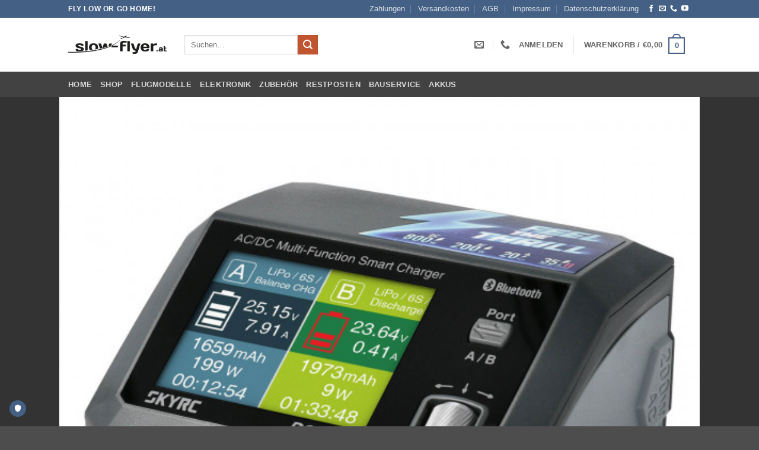

--- FILE ---
content_type: text/html; charset=UTF-8
request_url: https://www.slowflyer.at/product/skyrc-d200-neo-lipo-1-6s-20a-200w-ac/
body_size: 51756
content:
<!DOCTYPE html>
<html lang="de" class="loading-site no-js">
<head>
	<meta charset="UTF-8" />
	<link rel="profile" href="http://gmpg.org/xfn/11" />
	<link rel="pingback" href="https://www.slowflyer.at/xmlrpc.php" />

	<script>(function(html){html.className = html.className.replace(/\bno-js\b/,'js')})(document.documentElement);</script>
<meta name='robots' content='index, follow, max-image-preview:large, max-snippet:-1, max-video-preview:-1' />
<meta name="viewport" content="width=device-width, initial-scale=1" />
	<!-- This site is optimized with the Yoast SEO plugin v26.8 - https://yoast.com/product/yoast-seo-wordpress/ -->
	<title>SkyRC D200 Neo LiPo 1-6s 20A 200W AC - slow-flyer.at</title>
	<link rel="canonical" href="https://www.slowflyer.at/product/skyrc-d200-neo-lipo-1-6s-20a-200w-ac/" />
	<meta property="og:locale" content="de_DE" />
	<meta property="og:type" content="article" />
	<meta property="og:title" content="SkyRC D200 Neo LiPo 1-6s 20A 200W AC - slow-flyer.at" />
	<meta property="og:description" content="Das D200 neo AC/DC Multifunktions-Ladegerät ist die aktualisierte Version des D200. Speziell für Modellflugzeuge entwickelt, bietet es zwei separate Ladeschnittstellen und unterstützt die meisten Akkutypen, die in der RC-Branche verwendet werden. Aufgrund der zwei voneinander unabhängigen Eingänge kann das Ladegerät für die verschiedensten Ladesituationen verwendet werden. Zudem verfügt es über eine besonders benutzerfreundliche Oberfläche und [...]" />
	<meta property="og:url" content="https://www.slowflyer.at/product/skyrc-d200-neo-lipo-1-6s-20a-200w-ac/" />
	<meta property="og:site_name" content="slow-flyer.at" />
	<meta property="article:publisher" content="https://www.facebook.com/slowflyerat" />
	<meta property="article:modified_time" content="2023-12-22T06:49:12+00:00" />
	<meta property="og:image" content="https://www.slowflyer.at/wp-content/uploads/2023/03/skyrc-d200-neo-sk100196-01-pic1_0023_600x600.jpg" />
	<meta property="og:image:width" content="600" />
	<meta property="og:image:height" content="600" />
	<meta property="og:image:type" content="image/jpeg" />
	<meta name="twitter:card" content="summary_large_image" />
	<meta name="twitter:label1" content="Geschätzte Lesezeit" />
	<meta name="twitter:data1" content="2 Minuten" />
	<script type="application/ld+json" class="yoast-schema-graph">{"@context":"https://schema.org","@graph":[{"@type":"WebPage","@id":"https://www.slowflyer.at/product/skyrc-d200-neo-lipo-1-6s-20a-200w-ac/","url":"https://www.slowflyer.at/product/skyrc-d200-neo-lipo-1-6s-20a-200w-ac/","name":"SkyRC D200 Neo LiPo 1-6s 20A 200W AC - slow-flyer.at","isPartOf":{"@id":"https://www.slowflyer.at/#website"},"primaryImageOfPage":{"@id":"https://www.slowflyer.at/product/skyrc-d200-neo-lipo-1-6s-20a-200w-ac/#primaryimage"},"image":{"@id":"https://www.slowflyer.at/product/skyrc-d200-neo-lipo-1-6s-20a-200w-ac/#primaryimage"},"thumbnailUrl":"https://www.slowflyer.at/wp-content/uploads/2023/03/skyrc-d200-neo-sk100196-01-pic1_0023_600x600.jpg","datePublished":"2023-03-31T12:55:49+00:00","dateModified":"2023-12-22T06:49:12+00:00","breadcrumb":{"@id":"https://www.slowflyer.at/product/skyrc-d200-neo-lipo-1-6s-20a-200w-ac/#breadcrumb"},"inLanguage":"de","potentialAction":[{"@type":"ReadAction","target":["https://www.slowflyer.at/product/skyrc-d200-neo-lipo-1-6s-20a-200w-ac/"]}]},{"@type":"ImageObject","inLanguage":"de","@id":"https://www.slowflyer.at/product/skyrc-d200-neo-lipo-1-6s-20a-200w-ac/#primaryimage","url":"https://www.slowflyer.at/wp-content/uploads/2023/03/skyrc-d200-neo-sk100196-01-pic1_0023_600x600.jpg","contentUrl":"https://www.slowflyer.at/wp-content/uploads/2023/03/skyrc-d200-neo-sk100196-01-pic1_0023_600x600.jpg","width":600,"height":600},{"@type":"BreadcrumbList","@id":"https://www.slowflyer.at/product/skyrc-d200-neo-lipo-1-6s-20a-200w-ac/#breadcrumb","itemListElement":[{"@type":"ListItem","position":1,"name":"Startseite","item":"https://www.slowflyer.at/"},{"@type":"ListItem","position":2,"name":"Shop","item":"https://www.slowflyer.at/shop/"},{"@type":"ListItem","position":3,"name":"SkyRC D200 Neo LiPo 1-6s 20A 200W AC"}]},{"@type":"WebSite","@id":"https://www.slowflyer.at/#website","url":"https://www.slowflyer.at/","name":"slow-flyer.at","description":"Modellbau Online Shop","publisher":{"@id":"https://www.slowflyer.at/#organization"},"potentialAction":[{"@type":"SearchAction","target":{"@type":"EntryPoint","urlTemplate":"https://www.slowflyer.at/?s={search_term_string}"},"query-input":{"@type":"PropertyValueSpecification","valueRequired":true,"valueName":"search_term_string"}}],"inLanguage":"de"},{"@type":"Organization","@id":"https://www.slowflyer.at/#organization","name":"slow-flyer.at","url":"https://www.slowflyer.at/","logo":{"@type":"ImageObject","inLanguage":"de","@id":"https://www.slowflyer.at/#/schema/logo/image/","url":"https://www.slowflyer.at/wp-content/uploads/2021/10/logo_Slow-flyer_PNG_500px.png","contentUrl":"https://www.slowflyer.at/wp-content/uploads/2021/10/logo_Slow-flyer_PNG_500px.png","width":500,"height":96,"caption":"slow-flyer.at"},"image":{"@id":"https://www.slowflyer.at/#/schema/logo/image/"},"sameAs":["https://www.facebook.com/slowflyerat","https://youtube.com/playlist?list=PL2fa7jXfksFS4FTENPOsgE2czVeGpNey7"]}]}</script>
	<!-- / Yoast SEO plugin. -->


<link rel='prefetch' href='https://www.slowflyer.at/wp-content/themes/flatsome/assets/js/flatsome.js?ver=e2eddd6c228105dac048' />
<link rel='prefetch' href='https://www.slowflyer.at/wp-content/themes/flatsome/assets/js/chunk.slider.js?ver=3.20.4' />
<link rel='prefetch' href='https://www.slowflyer.at/wp-content/themes/flatsome/assets/js/chunk.popups.js?ver=3.20.4' />
<link rel='prefetch' href='https://www.slowflyer.at/wp-content/themes/flatsome/assets/js/chunk.tooltips.js?ver=3.20.4' />
<link rel='prefetch' href='https://www.slowflyer.at/wp-content/themes/flatsome/assets/js/woocommerce.js?ver=1c9be63d628ff7c3ff4c' />
<link rel="alternate" type="application/rss+xml" title="slow-flyer.at &raquo; Feed" href="https://www.slowflyer.at/feed/" />
<link rel="alternate" type="application/rss+xml" title="slow-flyer.at &raquo; Kommentar-Feed" href="https://www.slowflyer.at/comments/feed/" />
<link rel="alternate" title="oEmbed (JSON)" type="application/json+oembed" href="https://www.slowflyer.at/wp-json/oembed/1.0/embed?url=https%3A%2F%2Fwww.slowflyer.at%2Fproduct%2Fskyrc-d200-neo-lipo-1-6s-20a-200w-ac%2F" />
<link rel="alternate" title="oEmbed (XML)" type="text/xml+oembed" href="https://www.slowflyer.at/wp-json/oembed/1.0/embed?url=https%3A%2F%2Fwww.slowflyer.at%2Fproduct%2Fskyrc-d200-neo-lipo-1-6s-20a-200w-ac%2F&#038;format=xml" />
<style id='wp-img-auto-sizes-contain-inline-css' type='text/css'>
img:is([sizes=auto i],[sizes^="auto," i]){contain-intrinsic-size:3000px 1500px}
/*# sourceURL=wp-img-auto-sizes-contain-inline-css */
</style>
<link rel='stylesheet' id='woosb-blocks-css' href='https://www.slowflyer.at/wp-content/plugins/woo-product-bundle/assets/css/blocks.css?ver=8.4.4' type='text/css' media='all' />
<style id='wp-emoji-styles-inline-css' type='text/css'>

	img.wp-smiley, img.emoji {
		display: inline !important;
		border: none !important;
		box-shadow: none !important;
		height: 1em !important;
		width: 1em !important;
		margin: 0 0.07em !important;
		vertical-align: -0.1em !important;
		background: none !important;
		padding: 0 !important;
	}
/*# sourceURL=wp-emoji-styles-inline-css */
</style>
<style id='wp-block-library-inline-css' type='text/css'>
:root{--wp-block-synced-color:#7a00df;--wp-block-synced-color--rgb:122,0,223;--wp-bound-block-color:var(--wp-block-synced-color);--wp-editor-canvas-background:#ddd;--wp-admin-theme-color:#007cba;--wp-admin-theme-color--rgb:0,124,186;--wp-admin-theme-color-darker-10:#006ba1;--wp-admin-theme-color-darker-10--rgb:0,107,160.5;--wp-admin-theme-color-darker-20:#005a87;--wp-admin-theme-color-darker-20--rgb:0,90,135;--wp-admin-border-width-focus:2px}@media (min-resolution:192dpi){:root{--wp-admin-border-width-focus:1.5px}}.wp-element-button{cursor:pointer}:root .has-very-light-gray-background-color{background-color:#eee}:root .has-very-dark-gray-background-color{background-color:#313131}:root .has-very-light-gray-color{color:#eee}:root .has-very-dark-gray-color{color:#313131}:root .has-vivid-green-cyan-to-vivid-cyan-blue-gradient-background{background:linear-gradient(135deg,#00d084,#0693e3)}:root .has-purple-crush-gradient-background{background:linear-gradient(135deg,#34e2e4,#4721fb 50%,#ab1dfe)}:root .has-hazy-dawn-gradient-background{background:linear-gradient(135deg,#faaca8,#dad0ec)}:root .has-subdued-olive-gradient-background{background:linear-gradient(135deg,#fafae1,#67a671)}:root .has-atomic-cream-gradient-background{background:linear-gradient(135deg,#fdd79a,#004a59)}:root .has-nightshade-gradient-background{background:linear-gradient(135deg,#330968,#31cdcf)}:root .has-midnight-gradient-background{background:linear-gradient(135deg,#020381,#2874fc)}:root{--wp--preset--font-size--normal:16px;--wp--preset--font-size--huge:42px}.has-regular-font-size{font-size:1em}.has-larger-font-size{font-size:2.625em}.has-normal-font-size{font-size:var(--wp--preset--font-size--normal)}.has-huge-font-size{font-size:var(--wp--preset--font-size--huge)}.has-text-align-center{text-align:center}.has-text-align-left{text-align:left}.has-text-align-right{text-align:right}.has-fit-text{white-space:nowrap!important}#end-resizable-editor-section{display:none}.aligncenter{clear:both}.items-justified-left{justify-content:flex-start}.items-justified-center{justify-content:center}.items-justified-right{justify-content:flex-end}.items-justified-space-between{justify-content:space-between}.screen-reader-text{border:0;clip-path:inset(50%);height:1px;margin:-1px;overflow:hidden;padding:0;position:absolute;width:1px;word-wrap:normal!important}.screen-reader-text:focus{background-color:#ddd;clip-path:none;color:#444;display:block;font-size:1em;height:auto;left:5px;line-height:normal;padding:15px 23px 14px;text-decoration:none;top:5px;width:auto;z-index:100000}html :where(.has-border-color){border-style:solid}html :where([style*=border-top-color]){border-top-style:solid}html :where([style*=border-right-color]){border-right-style:solid}html :where([style*=border-bottom-color]){border-bottom-style:solid}html :where([style*=border-left-color]){border-left-style:solid}html :where([style*=border-width]){border-style:solid}html :where([style*=border-top-width]){border-top-style:solid}html :where([style*=border-right-width]){border-right-style:solid}html :where([style*=border-bottom-width]){border-bottom-style:solid}html :where([style*=border-left-width]){border-left-style:solid}html :where(img[class*=wp-image-]){height:auto;max-width:100%}:where(figure){margin:0 0 1em}html :where(.is-position-sticky){--wp-admin--admin-bar--position-offset:var(--wp-admin--admin-bar--height,0px)}@media screen and (max-width:600px){html :where(.is-position-sticky){--wp-admin--admin-bar--position-offset:0px}}

/*# sourceURL=wp-block-library-inline-css */
</style><link rel='stylesheet' id='wc-blocks-style-css' href='https://www.slowflyer.at/wp-content/plugins/woocommerce/assets/client/blocks/wc-blocks.css?ver=wc-10.4.3' type='text/css' media='all' />
<style id='global-styles-inline-css' type='text/css'>
:root{--wp--preset--aspect-ratio--square: 1;--wp--preset--aspect-ratio--4-3: 4/3;--wp--preset--aspect-ratio--3-4: 3/4;--wp--preset--aspect-ratio--3-2: 3/2;--wp--preset--aspect-ratio--2-3: 2/3;--wp--preset--aspect-ratio--16-9: 16/9;--wp--preset--aspect-ratio--9-16: 9/16;--wp--preset--color--black: #000000;--wp--preset--color--cyan-bluish-gray: #abb8c3;--wp--preset--color--white: #ffffff;--wp--preset--color--pale-pink: #f78da7;--wp--preset--color--vivid-red: #cf2e2e;--wp--preset--color--luminous-vivid-orange: #ff6900;--wp--preset--color--luminous-vivid-amber: #fcb900;--wp--preset--color--light-green-cyan: #7bdcb5;--wp--preset--color--vivid-green-cyan: #00d084;--wp--preset--color--pale-cyan-blue: #8ed1fc;--wp--preset--color--vivid-cyan-blue: #0693e3;--wp--preset--color--vivid-purple: #9b51e0;--wp--preset--color--primary: #446084;--wp--preset--color--secondary: #C05530;--wp--preset--color--success: #627D47;--wp--preset--color--alert: #b20000;--wp--preset--gradient--vivid-cyan-blue-to-vivid-purple: linear-gradient(135deg,rgb(6,147,227) 0%,rgb(155,81,224) 100%);--wp--preset--gradient--light-green-cyan-to-vivid-green-cyan: linear-gradient(135deg,rgb(122,220,180) 0%,rgb(0,208,130) 100%);--wp--preset--gradient--luminous-vivid-amber-to-luminous-vivid-orange: linear-gradient(135deg,rgb(252,185,0) 0%,rgb(255,105,0) 100%);--wp--preset--gradient--luminous-vivid-orange-to-vivid-red: linear-gradient(135deg,rgb(255,105,0) 0%,rgb(207,46,46) 100%);--wp--preset--gradient--very-light-gray-to-cyan-bluish-gray: linear-gradient(135deg,rgb(238,238,238) 0%,rgb(169,184,195) 100%);--wp--preset--gradient--cool-to-warm-spectrum: linear-gradient(135deg,rgb(74,234,220) 0%,rgb(151,120,209) 20%,rgb(207,42,186) 40%,rgb(238,44,130) 60%,rgb(251,105,98) 80%,rgb(254,248,76) 100%);--wp--preset--gradient--blush-light-purple: linear-gradient(135deg,rgb(255,206,236) 0%,rgb(152,150,240) 100%);--wp--preset--gradient--blush-bordeaux: linear-gradient(135deg,rgb(254,205,165) 0%,rgb(254,45,45) 50%,rgb(107,0,62) 100%);--wp--preset--gradient--luminous-dusk: linear-gradient(135deg,rgb(255,203,112) 0%,rgb(199,81,192) 50%,rgb(65,88,208) 100%);--wp--preset--gradient--pale-ocean: linear-gradient(135deg,rgb(255,245,203) 0%,rgb(182,227,212) 50%,rgb(51,167,181) 100%);--wp--preset--gradient--electric-grass: linear-gradient(135deg,rgb(202,248,128) 0%,rgb(113,206,126) 100%);--wp--preset--gradient--midnight: linear-gradient(135deg,rgb(2,3,129) 0%,rgb(40,116,252) 100%);--wp--preset--font-size--small: 13px;--wp--preset--font-size--medium: 20px;--wp--preset--font-size--large: 36px;--wp--preset--font-size--x-large: 42px;--wp--preset--spacing--20: 0.44rem;--wp--preset--spacing--30: 0.67rem;--wp--preset--spacing--40: 1rem;--wp--preset--spacing--50: 1.5rem;--wp--preset--spacing--60: 2.25rem;--wp--preset--spacing--70: 3.38rem;--wp--preset--spacing--80: 5.06rem;--wp--preset--shadow--natural: 6px 6px 9px rgba(0, 0, 0, 0.2);--wp--preset--shadow--deep: 12px 12px 50px rgba(0, 0, 0, 0.4);--wp--preset--shadow--sharp: 6px 6px 0px rgba(0, 0, 0, 0.2);--wp--preset--shadow--outlined: 6px 6px 0px -3px rgb(255, 255, 255), 6px 6px rgb(0, 0, 0);--wp--preset--shadow--crisp: 6px 6px 0px rgb(0, 0, 0);}:where(body) { margin: 0; }.wp-site-blocks > .alignleft { float: left; margin-right: 2em; }.wp-site-blocks > .alignright { float: right; margin-left: 2em; }.wp-site-blocks > .aligncenter { justify-content: center; margin-left: auto; margin-right: auto; }:where(.is-layout-flex){gap: 0.5em;}:where(.is-layout-grid){gap: 0.5em;}.is-layout-flow > .alignleft{float: left;margin-inline-start: 0;margin-inline-end: 2em;}.is-layout-flow > .alignright{float: right;margin-inline-start: 2em;margin-inline-end: 0;}.is-layout-flow > .aligncenter{margin-left: auto !important;margin-right: auto !important;}.is-layout-constrained > .alignleft{float: left;margin-inline-start: 0;margin-inline-end: 2em;}.is-layout-constrained > .alignright{float: right;margin-inline-start: 2em;margin-inline-end: 0;}.is-layout-constrained > .aligncenter{margin-left: auto !important;margin-right: auto !important;}.is-layout-constrained > :where(:not(.alignleft):not(.alignright):not(.alignfull)){margin-left: auto !important;margin-right: auto !important;}body .is-layout-flex{display: flex;}.is-layout-flex{flex-wrap: wrap;align-items: center;}.is-layout-flex > :is(*, div){margin: 0;}body .is-layout-grid{display: grid;}.is-layout-grid > :is(*, div){margin: 0;}body{padding-top: 0px;padding-right: 0px;padding-bottom: 0px;padding-left: 0px;}a:where(:not(.wp-element-button)){text-decoration: none;}:root :where(.wp-element-button, .wp-block-button__link){background-color: #32373c;border-width: 0;color: #fff;font-family: inherit;font-size: inherit;font-style: inherit;font-weight: inherit;letter-spacing: inherit;line-height: inherit;padding-top: calc(0.667em + 2px);padding-right: calc(1.333em + 2px);padding-bottom: calc(0.667em + 2px);padding-left: calc(1.333em + 2px);text-decoration: none;text-transform: inherit;}.has-black-color{color: var(--wp--preset--color--black) !important;}.has-cyan-bluish-gray-color{color: var(--wp--preset--color--cyan-bluish-gray) !important;}.has-white-color{color: var(--wp--preset--color--white) !important;}.has-pale-pink-color{color: var(--wp--preset--color--pale-pink) !important;}.has-vivid-red-color{color: var(--wp--preset--color--vivid-red) !important;}.has-luminous-vivid-orange-color{color: var(--wp--preset--color--luminous-vivid-orange) !important;}.has-luminous-vivid-amber-color{color: var(--wp--preset--color--luminous-vivid-amber) !important;}.has-light-green-cyan-color{color: var(--wp--preset--color--light-green-cyan) !important;}.has-vivid-green-cyan-color{color: var(--wp--preset--color--vivid-green-cyan) !important;}.has-pale-cyan-blue-color{color: var(--wp--preset--color--pale-cyan-blue) !important;}.has-vivid-cyan-blue-color{color: var(--wp--preset--color--vivid-cyan-blue) !important;}.has-vivid-purple-color{color: var(--wp--preset--color--vivid-purple) !important;}.has-primary-color{color: var(--wp--preset--color--primary) !important;}.has-secondary-color{color: var(--wp--preset--color--secondary) !important;}.has-success-color{color: var(--wp--preset--color--success) !important;}.has-alert-color{color: var(--wp--preset--color--alert) !important;}.has-black-background-color{background-color: var(--wp--preset--color--black) !important;}.has-cyan-bluish-gray-background-color{background-color: var(--wp--preset--color--cyan-bluish-gray) !important;}.has-white-background-color{background-color: var(--wp--preset--color--white) !important;}.has-pale-pink-background-color{background-color: var(--wp--preset--color--pale-pink) !important;}.has-vivid-red-background-color{background-color: var(--wp--preset--color--vivid-red) !important;}.has-luminous-vivid-orange-background-color{background-color: var(--wp--preset--color--luminous-vivid-orange) !important;}.has-luminous-vivid-amber-background-color{background-color: var(--wp--preset--color--luminous-vivid-amber) !important;}.has-light-green-cyan-background-color{background-color: var(--wp--preset--color--light-green-cyan) !important;}.has-vivid-green-cyan-background-color{background-color: var(--wp--preset--color--vivid-green-cyan) !important;}.has-pale-cyan-blue-background-color{background-color: var(--wp--preset--color--pale-cyan-blue) !important;}.has-vivid-cyan-blue-background-color{background-color: var(--wp--preset--color--vivid-cyan-blue) !important;}.has-vivid-purple-background-color{background-color: var(--wp--preset--color--vivid-purple) !important;}.has-primary-background-color{background-color: var(--wp--preset--color--primary) !important;}.has-secondary-background-color{background-color: var(--wp--preset--color--secondary) !important;}.has-success-background-color{background-color: var(--wp--preset--color--success) !important;}.has-alert-background-color{background-color: var(--wp--preset--color--alert) !important;}.has-black-border-color{border-color: var(--wp--preset--color--black) !important;}.has-cyan-bluish-gray-border-color{border-color: var(--wp--preset--color--cyan-bluish-gray) !important;}.has-white-border-color{border-color: var(--wp--preset--color--white) !important;}.has-pale-pink-border-color{border-color: var(--wp--preset--color--pale-pink) !important;}.has-vivid-red-border-color{border-color: var(--wp--preset--color--vivid-red) !important;}.has-luminous-vivid-orange-border-color{border-color: var(--wp--preset--color--luminous-vivid-orange) !important;}.has-luminous-vivid-amber-border-color{border-color: var(--wp--preset--color--luminous-vivid-amber) !important;}.has-light-green-cyan-border-color{border-color: var(--wp--preset--color--light-green-cyan) !important;}.has-vivid-green-cyan-border-color{border-color: var(--wp--preset--color--vivid-green-cyan) !important;}.has-pale-cyan-blue-border-color{border-color: var(--wp--preset--color--pale-cyan-blue) !important;}.has-vivid-cyan-blue-border-color{border-color: var(--wp--preset--color--vivid-cyan-blue) !important;}.has-vivid-purple-border-color{border-color: var(--wp--preset--color--vivid-purple) !important;}.has-primary-border-color{border-color: var(--wp--preset--color--primary) !important;}.has-secondary-border-color{border-color: var(--wp--preset--color--secondary) !important;}.has-success-border-color{border-color: var(--wp--preset--color--success) !important;}.has-alert-border-color{border-color: var(--wp--preset--color--alert) !important;}.has-vivid-cyan-blue-to-vivid-purple-gradient-background{background: var(--wp--preset--gradient--vivid-cyan-blue-to-vivid-purple) !important;}.has-light-green-cyan-to-vivid-green-cyan-gradient-background{background: var(--wp--preset--gradient--light-green-cyan-to-vivid-green-cyan) !important;}.has-luminous-vivid-amber-to-luminous-vivid-orange-gradient-background{background: var(--wp--preset--gradient--luminous-vivid-amber-to-luminous-vivid-orange) !important;}.has-luminous-vivid-orange-to-vivid-red-gradient-background{background: var(--wp--preset--gradient--luminous-vivid-orange-to-vivid-red) !important;}.has-very-light-gray-to-cyan-bluish-gray-gradient-background{background: var(--wp--preset--gradient--very-light-gray-to-cyan-bluish-gray) !important;}.has-cool-to-warm-spectrum-gradient-background{background: var(--wp--preset--gradient--cool-to-warm-spectrum) !important;}.has-blush-light-purple-gradient-background{background: var(--wp--preset--gradient--blush-light-purple) !important;}.has-blush-bordeaux-gradient-background{background: var(--wp--preset--gradient--blush-bordeaux) !important;}.has-luminous-dusk-gradient-background{background: var(--wp--preset--gradient--luminous-dusk) !important;}.has-pale-ocean-gradient-background{background: var(--wp--preset--gradient--pale-ocean) !important;}.has-electric-grass-gradient-background{background: var(--wp--preset--gradient--electric-grass) !important;}.has-midnight-gradient-background{background: var(--wp--preset--gradient--midnight) !important;}.has-small-font-size{font-size: var(--wp--preset--font-size--small) !important;}.has-medium-font-size{font-size: var(--wp--preset--font-size--medium) !important;}.has-large-font-size{font-size: var(--wp--preset--font-size--large) !important;}.has-x-large-font-size{font-size: var(--wp--preset--font-size--x-large) !important;}
/*# sourceURL=global-styles-inline-css */
</style>

<style id='woocommerce-inline-inline-css' type='text/css'>
.woocommerce form .form-row .required { visibility: visible; }
/*# sourceURL=woocommerce-inline-inline-css */
</style>
<link rel='stylesheet' id='product-pre-orders-for-woo-setting-frontend-css' href='https://www.slowflyer.at/wp-content/plugins/product-pre-orders-for-woo/css/product-pre-orders-for-woo-setting-frontend.css?ver=2.0.0' type='text/css' media='all' />
<style id='product-pre-orders-for-woo-style-css-inline-css' type='text/css'>

                .wpro-pre-order-availability-date-cart{
                    color:#a46497;
                }
                .wpro-pre-order-availability-date{
                    color:#38a800;
                }
                .wpro-pre-order-shop-page{
                    color:#b20015;
                }
            
/*# sourceURL=product-pre-orders-for-woo-style-css-inline-css */
</style>
<link rel='stylesheet' id='gateway-css' href='https://www.slowflyer.at/wp-content/plugins/woocommerce-paypal-payments/modules/ppcp-button/assets/css/gateway.css?ver=3.3.2' type='text/css' media='all' />
<link rel='stylesheet' id='woosb-frontend-css' href='https://www.slowflyer.at/wp-content/plugins/woo-product-bundle/assets/css/frontend.css?ver=8.4.4' type='text/css' media='all' />
<link rel='stylesheet' id='wc_stripe_express_checkout_style-css' href='https://www.slowflyer.at/wp-content/plugins/woocommerce-gateway-stripe/build/express-checkout.css?ver=f49792bd42ded7e3e1cb' type='text/css' media='all' />
<link rel='stylesheet' id='woocommerce-gzd-layout-css' href='https://www.slowflyer.at/wp-content/plugins/woocommerce-germanized/build/static/layout-styles.css?ver=3.20.5' type='text/css' media='all' />
<style id='woocommerce-gzd-layout-inline-css' type='text/css'>
.woocommerce-checkout .shop_table { background-color: #eeeeee; } .product p.deposit-packaging-type { font-size: 1.25em !important; } p.woocommerce-shipping-destination { display: none; }
                .wc-gzd-nutri-score-value-a {
                    background: url(https://www.slowflyer.at/wp-content/plugins/woocommerce-germanized/assets/images/nutri-score-a.svg) no-repeat;
                }
                .wc-gzd-nutri-score-value-b {
                    background: url(https://www.slowflyer.at/wp-content/plugins/woocommerce-germanized/assets/images/nutri-score-b.svg) no-repeat;
                }
                .wc-gzd-nutri-score-value-c {
                    background: url(https://www.slowflyer.at/wp-content/plugins/woocommerce-germanized/assets/images/nutri-score-c.svg) no-repeat;
                }
                .wc-gzd-nutri-score-value-d {
                    background: url(https://www.slowflyer.at/wp-content/plugins/woocommerce-germanized/assets/images/nutri-score-d.svg) no-repeat;
                }
                .wc-gzd-nutri-score-value-e {
                    background: url(https://www.slowflyer.at/wp-content/plugins/woocommerce-germanized/assets/images/nutri-score-e.svg) no-repeat;
                }
            
/*# sourceURL=woocommerce-gzd-layout-inline-css */
</style>
<link rel='stylesheet' id='flatsome-main-css' href='https://www.slowflyer.at/wp-content/themes/flatsome/assets/css/flatsome.css?ver=3.20.4' type='text/css' media='all' />
<style id='flatsome-main-inline-css' type='text/css'>
@font-face {
				font-family: "fl-icons";
				font-display: block;
				src: url(https://www.slowflyer.at/wp-content/themes/flatsome/assets/css/icons/fl-icons.eot?v=3.20.4);
				src:
					url(https://www.slowflyer.at/wp-content/themes/flatsome/assets/css/icons/fl-icons.eot#iefix?v=3.20.4) format("embedded-opentype"),
					url(https://www.slowflyer.at/wp-content/themes/flatsome/assets/css/icons/fl-icons.woff2?v=3.20.4) format("woff2"),
					url(https://www.slowflyer.at/wp-content/themes/flatsome/assets/css/icons/fl-icons.ttf?v=3.20.4) format("truetype"),
					url(https://www.slowflyer.at/wp-content/themes/flatsome/assets/css/icons/fl-icons.woff?v=3.20.4) format("woff"),
					url(https://www.slowflyer.at/wp-content/themes/flatsome/assets/css/icons/fl-icons.svg?v=3.20.4#fl-icons) format("svg");
			}
/*# sourceURL=flatsome-main-inline-css */
</style>
<link rel='stylesheet' id='flatsome-shop-css' href='https://www.slowflyer.at/wp-content/themes/flatsome/assets/css/flatsome-shop.css?ver=3.20.4' type='text/css' media='all' />
<link rel='stylesheet' id='flatsome-style-css' href='https://www.slowflyer.at/wp-content/themes/flatsome-child/style.css?ver=3.0' type='text/css' media='all' />
<link rel='stylesheet' id='wc-gzdp-theme-flatsome-css' href='https://www.slowflyer.at/wp-content/plugins/woocommerce-germanized-pro/build/static/wc-gzdp-theme-flatsome-styles.css?ver=4.2.16' type='text/css' media='all' />
<script type="text/javascript" src="https://www.slowflyer.at/wp-includes/js/jquery/jquery.min.js?ver=3.7.1" id="jquery-core-js"></script>
<script type="text/javascript" src="https://www.slowflyer.at/wp-includes/js/jquery/jquery-migrate.min.js?ver=3.4.1" id="jquery-migrate-js"></script>
<script type="text/javascript" src="https://www.slowflyer.at/wp-content/plugins/woocommerce/assets/js/jquery-blockui/jquery.blockUI.min.js?ver=2.7.0-wc.10.4.3" id="wc-jquery-blockui-js" data-wp-strategy="defer"></script>
<script type="text/javascript" id="wc-add-to-cart-js-extra">
/* <![CDATA[ */
var wc_add_to_cart_params = {"ajax_url":"/wp-admin/admin-ajax.php","wc_ajax_url":"/?wc-ajax=%%endpoint%%","i18n_view_cart":"Warenkorb anzeigen","cart_url":"https://www.slowflyer.at/cart/","is_cart":"","cart_redirect_after_add":"no"};
//# sourceURL=wc-add-to-cart-js-extra
/* ]]> */
</script>
<script type="text/javascript" src="https://www.slowflyer.at/wp-content/plugins/woocommerce/assets/js/frontend/add-to-cart.min.js?ver=10.4.3" id="wc-add-to-cart-js" defer="defer" data-wp-strategy="defer"></script>
<script type="text/javascript" id="wc-single-product-js-extra">
/* <![CDATA[ */
var wc_single_product_params = {"i18n_required_rating_text":"Bitte w\u00e4hlen Sie eine Bewertung","i18n_rating_options":["1 von 5\u00a0Sternen","2 von 5\u00a0Sternen","3 von 5\u00a0Sternen","4 von 5\u00a0Sternen","5 von 5\u00a0Sternen"],"i18n_product_gallery_trigger_text":"Bildergalerie im Vollbildmodus anzeigen","review_rating_required":"yes","flexslider":{"rtl":false,"animation":"slide","smoothHeight":true,"directionNav":false,"controlNav":"thumbnails","slideshow":false,"animationSpeed":500,"animationLoop":false,"allowOneSlide":false},"zoom_enabled":"","zoom_options":[],"photoswipe_enabled":"","photoswipe_options":{"shareEl":false,"closeOnScroll":false,"history":false,"hideAnimationDuration":0,"showAnimationDuration":0},"flexslider_enabled":""};
//# sourceURL=wc-single-product-js-extra
/* ]]> */
</script>
<script type="text/javascript" src="https://www.slowflyer.at/wp-content/plugins/woocommerce/assets/js/frontend/single-product.min.js?ver=10.4.3" id="wc-single-product-js" defer="defer" data-wp-strategy="defer"></script>
<script type="text/javascript" src="https://www.slowflyer.at/wp-content/plugins/woocommerce/assets/js/js-cookie/js.cookie.min.js?ver=2.1.4-wc.10.4.3" id="wc-js-cookie-js" data-wp-strategy="defer"></script>
<script type="text/javascript" id="wc-gzd-unit-price-observer-queue-js-extra">
/* <![CDATA[ */
var wc_gzd_unit_price_observer_queue_params = {"ajax_url":"/wp-admin/admin-ajax.php","wc_ajax_url":"/?wc-ajax=%%endpoint%%","refresh_unit_price_nonce":"dd02ee479d"};
//# sourceURL=wc-gzd-unit-price-observer-queue-js-extra
/* ]]> */
</script>
<script type="text/javascript" src="https://www.slowflyer.at/wp-content/plugins/woocommerce-germanized/build/static/unit-price-observer-queue.js?ver=3.20.5" id="wc-gzd-unit-price-observer-queue-js" defer="defer" data-wp-strategy="defer"></script>
<script type="text/javascript" src="https://www.slowflyer.at/wp-content/plugins/woocommerce/assets/js/accounting/accounting.min.js?ver=0.4.2" id="wc-accounting-js"></script>
<script type="text/javascript" id="wc-gzd-unit-price-observer-js-extra">
/* <![CDATA[ */
var wc_gzd_unit_price_observer_params = {"wrapper":".product","price_selector":{"p.price":{"is_total_price":false,"is_primary_selector":true,"quantity_selector":""}},"replace_price":"1","product_id":"1594","price_decimal_sep":",","price_thousand_sep":".","qty_selector":"input.quantity, input.qty","refresh_on_load":""};
//# sourceURL=wc-gzd-unit-price-observer-js-extra
/* ]]> */
</script>
<script type="text/javascript" src="https://www.slowflyer.at/wp-content/plugins/woocommerce-germanized/build/static/unit-price-observer.js?ver=3.20.5" id="wc-gzd-unit-price-observer-js" defer="defer" data-wp-strategy="defer"></script>
<link rel="https://api.w.org/" href="https://www.slowflyer.at/wp-json/" /><link rel="alternate" title="JSON" type="application/json" href="https://www.slowflyer.at/wp-json/wp/v2/product/1594" /><link rel="EditURI" type="application/rsd+xml" title="RSD" href="https://www.slowflyer.at/xmlrpc.php?rsd" />
<meta name="generator" content="WordPress 6.9" />
<meta name="generator" content="WooCommerce 10.4.3" />
<link rel='shortlink' href='https://www.slowflyer.at/?p=1594' />
<!-- Google site verification - Google for WooCommerce -->
<meta name="google-site-verification" content="-56A5PcMADX-zEPSU7WNxLGf0DinWvU4t3jvHV53ir0" />
<!-- TRUENDO Privacy Center -->
<script async="" id="truendoAutoBlock" type="text/javascript" src="https://cdn.priv.center/pc/truendo_cmp.pid.js" data-siteid="db521b62-60df-4be0-bad6-3db0c262ec45"></script>
<!-- End TRUENDO Privacy Center -->	<noscript><style>.woocommerce-product-gallery{ opacity: 1 !important; }</style></noscript>
	<link rel="icon" href="https://www.slowflyer.at/wp-content/uploads/2021/10/cropped-logo_Slow-flyer_PNG_500px-32x32.png" sizes="32x32" />
<link rel="icon" href="https://www.slowflyer.at/wp-content/uploads/2021/10/cropped-logo_Slow-flyer_PNG_500px-192x192.png" sizes="192x192" />
<link rel="apple-touch-icon" href="https://www.slowflyer.at/wp-content/uploads/2021/10/cropped-logo_Slow-flyer_PNG_500px-180x180.png" />
<meta name="msapplication-TileImage" content="https://www.slowflyer.at/wp-content/uploads/2021/10/cropped-logo_Slow-flyer_PNG_500px-270x270.png" />
<style id="custom-css" type="text/css">:root {--primary-color: #446084;--fs-color-primary: #446084;--fs-color-secondary: #C05530;--fs-color-success: #627D47;--fs-color-alert: #b20000;--fs-color-base: #4a4a4a;--fs-experimental-link-color: #334862;--fs-experimental-link-color-hover: #111;}.tooltipster-base {--tooltip-color: #fff;--tooltip-bg-color: #000;}.off-canvas-right .mfp-content, .off-canvas-left .mfp-content {--drawer-width: 300px;}.off-canvas .mfp-content.off-canvas-cart {--drawer-width: 360px;}.header-main{height: 91px}#logo img{max-height: 91px}#logo{width:166px;}.header-bottom{min-height: 43px}.header-top{min-height: 30px}.transparent .header-main{height: 30px}.transparent #logo img{max-height: 30px}.has-transparent + .page-title:first-of-type,.has-transparent + #main > .page-title,.has-transparent + #main > div > .page-title,.has-transparent + #main .page-header-wrapper:first-of-type .page-title{padding-top: 110px;}.header.show-on-scroll,.stuck .header-main{height:70px!important}.stuck #logo img{max-height: 70px!important}.header-bg-color {background-color: rgba(255,255,255,0.9)}.header-bottom {background-color: #424242}.header-main .nav > li > a{line-height: 55px }@media (max-width: 549px) {.header-main{height: 70px}#logo img{max-height: 70px}}.has-equal-box-heights .box-image {padding-top: 50%;}.shop-page-title.featured-title .title-bg{ background-image: url(https://www.slowflyer.at/wp-content/uploads/2023/03/skyrc-d200-neo-sk100196-01-pic1_0023_600x600.jpg)!important;}@media screen and (min-width: 550px){.products .box-vertical .box-image{min-width: 247px!important;width: 247px!important;}}.footer-2{background-image: url('https://www.slowflyer.at/wp-content/uploads/2021/11/IMG_20211121_173159-scaled.jpg');}button[name='update_cart'] { display: none; }.nav-vertical-fly-out > li + li {border-top-width: 1px; border-top-style: solid;}.label-new.menu-item > a:after{content:"Neu";}.label-hot.menu-item > a:after{content:"Hot";}.label-sale.menu-item > a:after{content:"Aktion";}.label-popular.menu-item > a:after{content:"Beliebt";}</style><style id="kirki-inline-styles"></style>
		<!-- Global site tag (gtag.js) - Google Ads: AW-16693054668 - Google for WooCommerce -->
		<script async src="https://www.googletagmanager.com/gtag/js?id=AW-16693054668"></script>
		<script>
			window.dataLayer = window.dataLayer || [];
			function gtag() { dataLayer.push(arguments); }
			gtag( 'consent', 'default', {
				analytics_storage: 'denied',
				ad_storage: 'denied',
				ad_user_data: 'denied',
				ad_personalization: 'denied',
				region: ['AT', 'BE', 'BG', 'HR', 'CY', 'CZ', 'DK', 'EE', 'FI', 'FR', 'DE', 'GR', 'HU', 'IS', 'IE', 'IT', 'LV', 'LI', 'LT', 'LU', 'MT', 'NL', 'NO', 'PL', 'PT', 'RO', 'SK', 'SI', 'ES', 'SE', 'GB', 'CH'],
				wait_for_update: 500,
			} );
			gtag('js', new Date());
			gtag('set', 'developer_id.dOGY3NW', true);
			gtag("config", "AW-16693054668", { "groups": "GLA", "send_page_view": false });		</script>

		<link rel='stylesheet' id='wc-stripe-blocks-checkout-style-css' href='https://www.slowflyer.at/wp-content/plugins/woocommerce-gateway-stripe/build/upe-blocks.css?ver=5149cca93b0373758856' type='text/css' media='all' />
<link rel='stylesheet' id='wc-stripe-upe-classic-css' href='https://www.slowflyer.at/wp-content/plugins/woocommerce-gateway-stripe/build/upe-classic.css?ver=10.3.1' type='text/css' media='all' />
<link rel='stylesheet' id='stripelink_styles-css' href='https://www.slowflyer.at/wp-content/plugins/woocommerce-gateway-stripe/assets/css/stripe-link.css?ver=10.3.1' type='text/css' media='all' />
</head>

<body class="wp-singular product-template-default single single-product postid-1594 wp-theme-flatsome wp-child-theme-flatsome-child theme-flatsome woocommerce woocommerce-page woocommerce-no-js lightbox nav-dropdown-has-arrow nav-dropdown-has-shadow nav-dropdown-has-border has-lightbox">

<script type="text/javascript">
/* <![CDATA[ */
gtag("event", "page_view", {send_to: "GLA"});
/* ]]> */
</script>

<a class="skip-link screen-reader-text" href="#main">Zum Inhalt springen</a>

<div id="wrapper">

	
	<header id="header" class="header has-sticky sticky-jump">
		<div class="header-wrapper">
			<div id="top-bar" class="header-top hide-for-sticky nav-dark">
    <div class="flex-row container">
      <div class="flex-col hide-for-medium flex-left">
          <ul class="nav nav-left medium-nav-center nav-small  nav-divided">
              <li class="html custom html_topbar_left"><strong class="uppercase">Fly low or go home!</strong></li>          </ul>
      </div>

      <div class="flex-col hide-for-medium flex-center">
          <ul class="nav nav-center nav-small  nav-divided">
                        </ul>
      </div>

      <div class="flex-col hide-for-medium flex-right">
         <ul class="nav top-bar-nav nav-right nav-small  nav-divided">
              <li id="menu-item-268" class="menu-item menu-item-type-post_type menu-item-object-page menu-item-268 menu-item-design-default"><a href="https://www.slowflyer.at/zahlungen/" class="nav-top-link">Zahlungen</a></li>
<li id="menu-item-269" class="menu-item menu-item-type-post_type menu-item-object-page menu-item-269 menu-item-design-default"><a href="https://www.slowflyer.at/versandkosten/" class="nav-top-link">Versandkosten</a></li>
<li id="menu-item-270" class="menu-item menu-item-type-post_type menu-item-object-page menu-item-270 menu-item-design-default"><a href="https://www.slowflyer.at/agb/" class="nav-top-link">AGB</a></li>
<li id="menu-item-271" class="menu-item menu-item-type-post_type menu-item-object-page menu-item-271 menu-item-design-default"><a href="https://www.slowflyer.at/impressum/" class="nav-top-link">Impressum</a></li>
<li id="menu-item-288" class="menu-item menu-item-type-post_type menu-item-object-page menu-item-privacy-policy menu-item-288 menu-item-design-default"><a rel="privacy-policy" href="https://www.slowflyer.at/datenschutzerklaerung/" class="nav-top-link">Datenschutzerklärung</a></li>
<li class="html header-social-icons ml-0">
	<div class="social-icons follow-icons" ><a href="https://www.facebook.com/slowflyerat/" target="_blank" data-label="Facebook" class="icon plain tooltip facebook" title="Auf Facebook folgen" aria-label="Auf Facebook folgen" rel="noopener nofollow"><i class="icon-facebook" aria-hidden="true"></i></a><a href="mailto:info@slow-flyer.at" data-label="E-mail" target="_blank" class="icon plain tooltip email" title="Senden Sie uns eine E-Mail" aria-label="Senden Sie uns eine E-Mail" rel="nofollow noopener"><i class="icon-envelop" aria-hidden="true"></i></a><a href="tel:004369915061392" data-label="Phone" target="_blank" class="icon plain tooltip phone" title="Rufen Sie uns an" aria-label="Rufen Sie uns an" rel="nofollow noopener"><i class="icon-phone" aria-hidden="true"></i></a><a href="https://youtube.com/playlist?list=PL2fa7jXfksFS4FTENPOsgE2czVeGpNey7" data-label="YouTube" target="_blank" class="icon plain tooltip youtube" title="Auf YouTube folgen" aria-label="Auf YouTube folgen" rel="noopener nofollow"><i class="icon-youtube" aria-hidden="true"></i></a></div></li>
          </ul>
      </div>

            <div class="flex-col show-for-medium flex-grow">
          <ul class="nav nav-center nav-small mobile-nav  nav-divided">
              <li class="html custom html_topbar_left"><strong class="uppercase">Fly low or go home!</strong></li>          </ul>
      </div>
      
    </div>
</div>
<div id="masthead" class="header-main ">
      <div class="header-inner flex-row container logo-left medium-logo-center" role="navigation">

          <!-- Logo -->
          <div id="logo" class="flex-col logo">
            
<!-- Header logo -->
<a href="https://www.slowflyer.at/" title="slow-flyer.at - Modellbau Online Shop" rel="home">
		<img width="1000" height="192" src="https://www.slowflyer.at/wp-content/uploads/2021/07/logo_Slow-flyer_schwarz_RGB.png" class="header_logo header-logo" alt="slow-flyer.at"/><img  width="1000" height="192" src="https://www.slowflyer.at/wp-content/uploads/2021/07/logo_Slow-flyer_schwarz_RGB.png" class="header-logo-dark" alt="slow-flyer.at"/></a>
          </div>

          <!-- Mobile Left Elements -->
          <div class="flex-col show-for-medium flex-left">
            <ul class="mobile-nav nav nav-left ">
              <li class="nav-icon has-icon">
			<a href="#" class="is-small" data-open="#main-menu" data-pos="left" data-bg="main-menu-overlay" role="button" aria-label="Menü" aria-controls="main-menu" aria-expanded="false" aria-haspopup="dialog" data-flatsome-role-button>
			<i class="icon-menu" aria-hidden="true"></i>					</a>
	</li>
            </ul>
          </div>

          <!-- Left Elements -->
          <div class="flex-col hide-for-medium flex-left
            flex-grow">
            <ul class="header-nav header-nav-main nav nav-left  nav-box nav-uppercase" >
              <li class="header-search-form search-form html relative has-icon">
	<div class="header-search-form-wrapper">
		<div class="searchform-wrapper ux-search-box relative is-normal"><form role="search" method="get" class="searchform" action="https://www.slowflyer.at/">
	<div class="flex-row relative">
						<div class="flex-col flex-grow">
			<label class="screen-reader-text" for="woocommerce-product-search-field-0">Suche nach:</label>
			<input type="search" id="woocommerce-product-search-field-0" class="search-field mb-0" placeholder="Suchen&hellip;" value="" name="s" />
			<input type="hidden" name="post_type" value="product" />
					</div>
		<div class="flex-col">
			<button type="submit" value="Suchen" class="ux-search-submit submit-button secondary button  icon mb-0" aria-label="Übermitteln">
				<i class="icon-search" aria-hidden="true"></i>			</button>
		</div>
	</div>
	<div class="live-search-results text-left z-top"></div>
</form>
</div>	</div>
</li>
            </ul>
          </div>

          <!-- Right Elements -->
          <div class="flex-col hide-for-medium flex-right">
            <ul class="header-nav header-nav-main nav nav-right  nav-box nav-uppercase">
              <li class="header-contact-wrapper">
		<ul id="header-contact" class="nav medium-nav-center nav-divided nav-uppercase header-contact">
		
						<li>
			  <a href="mailto:info@slow-flyer.at" class="tooltip" title="info@slow-flyer.at">
				  <i class="icon-envelop" aria-hidden="true" style="font-size:16px;"></i>			       <span>
			       				       </span>
			  </a>
			</li>
			
			
						<li>
			  <a href="tel:+43 699 1506 13 92" class="tooltip" title="+43 699 1506 13 92">
			     <i class="icon-phone" aria-hidden="true" style="font-size:16px;"></i>			      <span></span>
			  </a>
			</li>
			
				</ul>
</li>

<li class="account-item has-icon">

	<a href="https://www.slowflyer.at/my-account/" class="nav-top-link nav-top-not-logged-in is-small" title="Anmelden" role="button" data-open="#login-form-popup" aria-controls="login-form-popup" aria-expanded="false" aria-haspopup="dialog" data-flatsome-role-button>
					<span>
			Anmelden			</span>
				</a>




</li>
<li class="header-divider"></li><li class="cart-item has-icon has-dropdown">

<a href="https://www.slowflyer.at/cart/" class="header-cart-link nav-top-link is-small" title="Warenkorb" aria-label="Warenkorb anzeigen" aria-expanded="false" aria-haspopup="true" role="button" data-flatsome-role-button>

<span class="header-cart-title">
   Warenkorb   /      <span class="cart-price"><span class="woocommerce-Price-amount amount"><bdi><span class="woocommerce-Price-currencySymbol">&euro;</span>0,00</bdi></span></span>
  </span>

    <span class="cart-icon image-icon">
    <strong>0</strong>
  </span>
  </a>

 <ul class="nav-dropdown nav-dropdown-default">
    <li class="html widget_shopping_cart">
      <div class="widget_shopping_cart_content">
        

	<div class="ux-mini-cart-empty flex flex-row-col text-center pt pb">
				<div class="ux-mini-cart-empty-icon">
			<svg aria-hidden="true" xmlns="http://www.w3.org/2000/svg" viewBox="0 0 17 19" style="opacity:.1;height:80px;">
				<path d="M8.5 0C6.7 0 5.3 1.2 5.3 2.7v2H2.1c-.3 0-.6.3-.7.7L0 18.2c0 .4.2.8.6.8h15.7c.4 0 .7-.3.7-.7v-.1L15.6 5.4c0-.3-.3-.6-.7-.6h-3.2v-2c0-1.6-1.4-2.8-3.2-2.8zM6.7 2.7c0-.8.8-1.4 1.8-1.4s1.8.6 1.8 1.4v2H6.7v-2zm7.5 3.4 1.3 11.5h-14L2.8 6.1h2.5v1.4c0 .4.3.7.7.7.4 0 .7-.3.7-.7V6.1h3.5v1.4c0 .4.3.7.7.7s.7-.3.7-.7V6.1h2.6z" fill-rule="evenodd" clip-rule="evenodd" fill="currentColor"></path>
			</svg>
		</div>
				<p class="woocommerce-mini-cart__empty-message empty">Es befinden sich keine Produkte im Warenkorb.</p>
					<p class="return-to-shop">
				<a class="button primary wc-backward" href="https://www.slowflyer.at/shop/">
					Zurück zum Shop				</a>
			</p>
				</div>


      </div>
    </li>
     </ul>

</li>
            </ul>
          </div>

          <!-- Mobile Right Elements -->
          <div class="flex-col show-for-medium flex-right">
            <ul class="mobile-nav nav nav-right ">
              <li class="cart-item has-icon">


		<a href="https://www.slowflyer.at/cart/" class="header-cart-link nav-top-link is-small off-canvas-toggle" title="Warenkorb" aria-label="Warenkorb anzeigen" aria-expanded="false" aria-haspopup="dialog" role="button" data-open="#cart-popup" data-class="off-canvas-cart" data-pos="right" aria-controls="cart-popup" data-flatsome-role-button>

    <span class="cart-icon image-icon">
    <strong>0</strong>
  </span>
  </a>


  <!-- Cart Sidebar Popup -->
  <div id="cart-popup" class="mfp-hide">
  <div class="cart-popup-inner inner-padding cart-popup-inner--sticky">
      <div class="cart-popup-title text-center">
          <span class="heading-font uppercase">Warenkorb</span>
          <div class="is-divider"></div>
      </div>
	  <div class="widget_shopping_cart">
		  <div class="widget_shopping_cart_content">
			  

	<div class="ux-mini-cart-empty flex flex-row-col text-center pt pb">
				<div class="ux-mini-cart-empty-icon">
			<svg aria-hidden="true" xmlns="http://www.w3.org/2000/svg" viewBox="0 0 17 19" style="opacity:.1;height:80px;">
				<path d="M8.5 0C6.7 0 5.3 1.2 5.3 2.7v2H2.1c-.3 0-.6.3-.7.7L0 18.2c0 .4.2.8.6.8h15.7c.4 0 .7-.3.7-.7v-.1L15.6 5.4c0-.3-.3-.6-.7-.6h-3.2v-2c0-1.6-1.4-2.8-3.2-2.8zM6.7 2.7c0-.8.8-1.4 1.8-1.4s1.8.6 1.8 1.4v2H6.7v-2zm7.5 3.4 1.3 11.5h-14L2.8 6.1h2.5v1.4c0 .4.3.7.7.7.4 0 .7-.3.7-.7V6.1h3.5v1.4c0 .4.3.7.7.7s.7-.3.7-.7V6.1h2.6z" fill-rule="evenodd" clip-rule="evenodd" fill="currentColor"></path>
			</svg>
		</div>
				<p class="woocommerce-mini-cart__empty-message empty">Es befinden sich keine Produkte im Warenkorb.</p>
					<p class="return-to-shop">
				<a class="button primary wc-backward" href="https://www.slowflyer.at/shop/">
					Zurück zum Shop				</a>
			</p>
				</div>


		  </div>
	  </div>
             <div class="payment-icons inline-block" role="group" aria-label="Payment icons"><div class="payment-icon"><svg aria-hidden="true" version="1.1" xmlns="http://www.w3.org/2000/svg" xmlns:xlink="http://www.w3.org/1999/xlink"  viewBox="0 0 64 32">
<path d="M10.781 7.688c-0.251-1.283-1.219-1.688-2.344-1.688h-8.376l-0.061 0.405c5.749 1.469 10.469 4.595 12.595 10.501l-1.813-9.219zM13.125 19.688l-0.531-2.781c-1.096-2.907-3.752-5.594-6.752-6.813l4.219 15.939h5.469l8.157-20.032h-5.501l-5.062 13.688zM27.72 26.061l3.248-20.061h-5.187l-3.251 20.061h5.189zM41.875 5.656c-5.125 0-8.717 2.72-8.749 6.624-0.032 2.877 2.563 4.469 4.531 5.439 2.032 0.968 2.688 1.624 2.688 2.499 0 1.344-1.624 1.939-3.093 1.939-2.093 0-3.219-0.251-4.875-1.032l-0.688-0.344-0.719 4.499c1.219 0.563 3.437 1.064 5.781 1.064 5.437 0.032 8.97-2.688 9.032-6.843 0-2.282-1.405-4-4.376-5.439-1.811-0.904-2.904-1.563-2.904-2.499 0-0.843 0.936-1.72 2.968-1.72 1.688-0.029 2.936 0.314 3.875 0.752l0.469 0.248 0.717-4.344c-1.032-0.406-2.656-0.844-4.656-0.844zM55.813 6c-1.251 0-2.189 0.376-2.72 1.688l-7.688 18.374h5.437c0.877-2.467 1.096-3 1.096-3 0.592 0 5.875 0 6.624 0 0 0 0.157 0.688 0.624 3h4.813l-4.187-20.061h-4zM53.405 18.938c0 0 0.437-1.157 2.064-5.594-0.032 0.032 0.437-1.157 0.688-1.907l0.374 1.72c0.968 4.781 1.189 5.781 1.189 5.781-0.813 0-3.283 0-4.315 0z"></path>
</svg>
<span class="screen-reader-text">Visa</span></div><div class="payment-icon"><svg aria-hidden="true" version="1.1" xmlns="http://www.w3.org/2000/svg" xmlns:xlink="http://www.w3.org/1999/xlink"  viewBox="0 0 64 32">
<path d="M35.255 12.078h-2.396c-0.229 0-0.444 0.114-0.572 0.303l-3.306 4.868-1.4-4.678c-0.088-0.292-0.358-0.493-0.663-0.493h-2.355c-0.284 0-0.485 0.28-0.393 0.548l2.638 7.745-2.481 3.501c-0.195 0.275 0.002 0.655 0.339 0.655h2.394c0.227 0 0.439-0.111 0.569-0.297l7.968-11.501c0.191-0.275-0.006-0.652-0.341-0.652zM19.237 16.718c-0.23 1.362-1.311 2.276-2.691 2.276-0.691 0-1.245-0.223-1.601-0.644-0.353-0.417-0.485-1.012-0.374-1.674 0.214-1.35 1.313-2.294 2.671-2.294 0.677 0 1.227 0.225 1.589 0.65 0.365 0.428 0.509 1.027 0.404 1.686zM22.559 12.078h-2.384c-0.204 0-0.378 0.148-0.41 0.351l-0.104 0.666-0.166-0.241c-0.517-0.749-1.667-1-2.817-1-2.634 0-4.883 1.996-5.321 4.796-0.228 1.396 0.095 2.731 0.888 3.662 0.727 0.856 1.765 1.212 3.002 1.212 2.123 0 3.3-1.363 3.3-1.363l-0.106 0.662c-0.040 0.252 0.155 0.479 0.41 0.479h2.147c0.341 0 0.63-0.247 0.684-0.584l1.289-8.161c0.040-0.251-0.155-0.479-0.41-0.479zM8.254 12.135c-0.272 1.787-1.636 1.787-2.957 1.787h-0.751l0.527-3.336c0.031-0.202 0.205-0.35 0.41-0.35h0.345c0.899 0 1.747 0 2.185 0.511 0.262 0.307 0.341 0.761 0.242 1.388zM7.68 7.473h-4.979c-0.341 0-0.63 0.248-0.684 0.584l-2.013 12.765c-0.040 0.252 0.155 0.479 0.41 0.479h2.378c0.34 0 0.63-0.248 0.683-0.584l0.543-3.444c0.053-0.337 0.343-0.584 0.683-0.584h1.575c3.279 0 5.172-1.587 5.666-4.732 0.223-1.375 0.009-2.456-0.635-3.212-0.707-0.832-1.962-1.272-3.628-1.272zM60.876 7.823l-2.043 12.998c-0.040 0.252 0.155 0.479 0.41 0.479h2.055c0.34 0 0.63-0.248 0.683-0.584l2.015-12.765c0.040-0.252-0.155-0.479-0.41-0.479h-2.299c-0.205 0.001-0.379 0.148-0.41 0.351zM54.744 16.718c-0.23 1.362-1.311 2.276-2.691 2.276-0.691 0-1.245-0.223-1.601-0.644-0.353-0.417-0.485-1.012-0.374-1.674 0.214-1.35 1.313-2.294 2.671-2.294 0.677 0 1.227 0.225 1.589 0.65 0.365 0.428 0.509 1.027 0.404 1.686zM58.066 12.078h-2.384c-0.204 0-0.378 0.148-0.41 0.351l-0.104 0.666-0.167-0.241c-0.516-0.749-1.667-1-2.816-1-2.634 0-4.883 1.996-5.321 4.796-0.228 1.396 0.095 2.731 0.888 3.662 0.727 0.856 1.765 1.212 3.002 1.212 2.123 0 3.3-1.363 3.3-1.363l-0.106 0.662c-0.040 0.252 0.155 0.479 0.41 0.479h2.147c0.341 0 0.63-0.247 0.684-0.584l1.289-8.161c0.040-0.252-0.156-0.479-0.41-0.479zM43.761 12.135c-0.272 1.787-1.636 1.787-2.957 1.787h-0.751l0.527-3.336c0.031-0.202 0.205-0.35 0.41-0.35h0.345c0.899 0 1.747 0 2.185 0.511 0.261 0.307 0.34 0.761 0.241 1.388zM43.187 7.473h-4.979c-0.341 0-0.63 0.248-0.684 0.584l-2.013 12.765c-0.040 0.252 0.156 0.479 0.41 0.479h2.554c0.238 0 0.441-0.173 0.478-0.408l0.572-3.619c0.053-0.337 0.343-0.584 0.683-0.584h1.575c3.279 0 5.172-1.587 5.666-4.732 0.223-1.375 0.009-2.456-0.635-3.212-0.707-0.832-1.962-1.272-3.627-1.272z"></path>
</svg>
<span class="screen-reader-text">PayPal</span></div><div class="payment-icon"><svg aria-hidden="true" version="1.1" xmlns="http://www.w3.org/2000/svg" xmlns:xlink="http://www.w3.org/1999/xlink"  viewBox="0 0 64 32">
<path d="M7.114 14.656c-1.375-0.5-2.125-0.906-2.125-1.531 0-0.531 0.437-0.812 1.188-0.812 1.437 0 2.875 0.531 3.875 1.031l0.563-3.5c-0.781-0.375-2.406-1-4.656-1-1.594 0-2.906 0.406-3.844 1.188-1 0.812-1.5 2-1.5 3.406 0 2.563 1.563 3.688 4.125 4.594 1.625 0.594 2.188 1 2.188 1.656 0 0.625-0.531 0.969-1.5 0.969-1.188 0-3.156-0.594-4.437-1.343l-0.563 3.531c1.094 0.625 3.125 1.281 5.25 1.281 1.688 0 3.063-0.406 4.031-1.157 1.063-0.843 1.594-2.062 1.594-3.656-0.001-2.625-1.595-3.719-4.188-4.657zM21.114 9.125h-3v-4.219l-4.031 0.656-0.563 3.563-1.437 0.25-0.531 3.219h1.937v6.844c0 1.781 0.469 3 1.375 3.75 0.781 0.625 1.907 0.938 3.469 0.938 1.219 0 1.937-0.219 2.468-0.344v-3.688c-0.282 0.063-0.938 0.22-1.375 0.22-0.906 0-1.313-0.5-1.313-1.563v-6.156h2.406l0.595-3.469zM30.396 9.031c-0.313-0.062-0.594-0.093-0.876-0.093-1.312 0-2.374 0.687-2.781 1.937l-0.313-1.75h-4.093v14.719h4.687v-9.563c0.594-0.719 1.437-0.968 2.563-0.968 0.25 0 0.5 0 0.812 0.062v-4.344zM33.895 2.719c-1.375 0-2.468 1.094-2.468 2.469s1.094 2.5 2.468 2.5 2.469-1.124 2.469-2.5-1.094-2.469-2.469-2.469zM36.239 23.844v-14.719h-4.687v14.719h4.687zM49.583 10.468c-0.843-1.094-2-1.625-3.469-1.625-1.343 0-2.531 0.563-3.656 1.75l-0.25-1.469h-4.125v20.155l4.688-0.781v-4.719c0.719 0.219 1.469 0.344 2.125 0.344 1.157 0 2.876-0.313 4.188-1.75 1.281-1.375 1.907-3.5 1.907-6.313 0-2.499-0.469-4.405-1.407-5.593zM45.677 19.532c-0.375 0.687-0.969 1.094-1.625 1.094-0.468 0-0.906-0.093-1.281-0.281v-7c0.812-0.844 1.531-0.938 1.781-0.938 1.188 0 1.781 1.313 1.781 3.812 0.001 1.437-0.219 2.531-0.656 3.313zM62.927 10.843c-1.032-1.312-2.563-2-4.501-2-4 0-6.468 2.938-6.468 7.688 0 2.625 0.656 4.625 1.968 5.875 1.157 1.157 2.844 1.719 5.032 1.719 2 0 3.844-0.469 5-1.251l-0.501-3.219c-1.157 0.625-2.5 0.969-4 0.969-0.906 0-1.532-0.188-1.969-0.594-0.5-0.406-0.781-1.094-0.875-2.062h7.75c0.031-0.219 0.062-1.281 0.062-1.625 0.001-2.344-0.5-4.188-1.499-5.5zM56.583 15.094c0.125-2.093 0.687-3.062 1.75-3.062s1.625 1 1.687 3.062h-3.437z"></path>
</svg>
<span class="screen-reader-text">Stripe</span></div><div class="payment-icon"><svg aria-hidden="true" viewBox="0 0 64 32" xmlns="http://www.w3.org/2000/svg">
	<path d="M18.4306 31.9299V29.8062C18.4306 28.9938 17.9382 28.4618 17.0929 28.4618C16.6703 28.4618 16.2107 28.6021 15.8948 29.0639C15.6486 28.6763 15.2957 28.4618 14.7663 28.4618C14.4135 28.4618 14.0606 28.5691 13.7816 28.9567V28.532H13.043V31.9299H13.7816V30.0536C13.7816 29.4515 14.0975 29.167 14.5899 29.167C15.0823 29.167 15.3285 29.4845 15.3285 30.0536V31.9299H16.0671V30.0536C16.0671 29.4515 16.42 29.167 16.8754 29.167C17.3678 29.167 17.614 29.4845 17.614 30.0536V31.9299H18.4306ZM29.3863 28.532H28.1882V27.5051H27.4496V28.532H26.7808V29.2041H27.4496V30.7629C27.4496 31.5423 27.7655 32 28.6108 32C28.9268 32 29.2797 31.8928 29.5259 31.7526L29.3125 31.1134C29.0991 31.2536 28.8529 31.2907 28.6765 31.2907C28.3236 31.2907 28.1841 31.0763 28.1841 30.7258V29.2041H29.3822V28.532H29.3863ZM35.6562 28.4577C35.2335 28.4577 34.9504 28.6722 34.774 28.9526V28.5278H34.0354V31.9258H34.774V30.0124C34.774 29.4474 35.0202 29.1258 35.4797 29.1258C35.6192 29.1258 35.7957 29.1629 35.9393 29.1959L36.1527 28.4866C36.0049 28.4577 35.7957 28.4577 35.6562 28.4577ZM26.1817 28.8124C25.8288 28.5649 25.3364 28.4577 24.8071 28.4577C23.9618 28.4577 23.3997 28.8825 23.3997 29.5546C23.3997 30.1196 23.8223 30.4412 24.5609 30.5443L24.9138 30.5814C25.2995 30.6515 25.5128 30.7588 25.5128 30.9361C25.5128 31.1835 25.2297 31.3608 24.7373 31.3608C24.2449 31.3608 23.8551 31.1835 23.6089 31.0062L23.256 31.5711C23.6417 31.8557 24.1711 31.9959 24.7004 31.9959C25.6852 31.9959 26.2514 31.534 26.2514 30.899C26.2514 30.2969 25.7919 29.9794 25.0902 29.8722L24.7373 29.835C24.4214 29.7979 24.1752 29.7278 24.1752 29.5175C24.1752 29.2701 24.4214 29.1299 24.8112 29.1299C25.2338 29.1299 25.6565 29.3072 25.8698 29.4144L26.1817 28.8124ZM45.8323 28.4577C45.4097 28.4577 45.1265 28.6722 44.9501 28.9526V28.5278H44.2115V31.9258H44.9501V30.0124C44.9501 29.4474 45.1963 29.1258 45.6559 29.1258C45.7954 29.1258 45.9718 29.1629 46.1154 29.1959L46.3288 28.4948C46.1852 28.4577 45.9759 28.4577 45.8323 28.4577ZM36.3948 30.2309C36.3948 31.2577 37.1005 32 38.192 32C38.6844 32 39.0373 31.8928 39.3901 31.6124L39.0373 31.0103C38.7541 31.2247 38.4751 31.3278 38.1551 31.3278C37.556 31.3278 37.1333 30.9031 37.1333 30.2309C37.1333 29.5917 37.556 29.167 38.1551 29.134C38.471 29.134 38.7541 29.2412 39.0373 29.4515L39.3901 28.8495C39.0373 28.5649 38.6844 28.4618 38.192 28.4618C37.1005 28.4577 36.3948 29.2041 36.3948 30.2309ZM43.2267 30.2309V28.532H42.4881V28.9567C42.2419 28.6392 41.889 28.4618 41.4295 28.4618C40.4775 28.4618 39.7389 29.2041 39.7389 30.2309C39.7389 31.2577 40.4775 32 41.4295 32C41.9219 32 42.2748 31.8227 42.4881 31.5051V31.9299H43.2267V30.2309ZM40.5144 30.2309C40.5144 29.6289 40.9002 29.134 41.5362 29.134C42.1352 29.134 42.5579 29.5959 42.5579 30.2309C42.5579 30.833 42.1352 31.3278 41.5362 31.3278C40.9043 31.2907 40.5144 30.8289 40.5144 30.2309ZM31.676 28.4577C30.6912 28.4577 29.9854 29.167 29.9854 30.2268C29.9854 31.2907 30.6912 31.9959 31.7129 31.9959C32.2053 31.9959 32.6977 31.8557 33.0875 31.534L32.7346 31.0021C32.4515 31.2165 32.0986 31.3567 31.7498 31.3567C31.2903 31.3567 30.8348 31.1423 30.7281 30.5443H33.227C33.227 30.4371 33.227 30.367 33.227 30.2598C33.2598 29.167 32.6238 28.4577 31.676 28.4577ZM31.676 29.0969C32.1355 29.0969 32.4515 29.3814 32.5213 29.9093H30.7609C30.8307 29.4515 31.1467 29.0969 31.676 29.0969ZM50.0259 30.2309V27.1876H49.2873V28.9567C49.0411 28.6392 48.6882 28.4618 48.2286 28.4618C47.2767 28.4618 46.5381 29.2041 46.5381 30.2309C46.5381 31.2577 47.2767 32 48.2286 32C48.721 32 49.0739 31.8227 49.2873 31.5051V31.9299H50.0259V30.2309ZM47.3136 30.2309C47.3136 29.6289 47.6993 29.134 48.3353 29.134C48.9344 29.134 49.357 29.5959 49.357 30.2309C49.357 30.833 48.9344 31.3278 48.3353 31.3278C47.6993 31.2907 47.3136 30.8289 47.3136 30.2309ZM22.5872 30.2309V28.532H21.8486V28.9567C21.6024 28.6392 21.2495 28.4618 20.79 28.4618C19.838 28.4618 19.0994 29.2041 19.0994 30.2309C19.0994 31.2577 19.838 32 20.79 32C21.2824 32 21.6352 31.8227 21.8486 31.5051V31.9299H22.5872V30.2309ZM19.8421 30.2309C19.8421 29.6289 20.2278 29.134 20.8638 29.134C21.4629 29.134 21.8855 29.5959 21.8855 30.2309C21.8855 30.833 21.4629 31.3278 20.8638 31.3278C20.2278 31.2907 19.8421 30.8289 19.8421 30.2309Z"/>
	<path d="M26.6745 12.7423C26.6745 8.67216 28.5785 5.05979 31.5 2.72577C29.3499 1.0268 26.6376 0 23.6791 0C16.6707 0 11 5.69897 11 12.7423C11 19.7856 16.6707 25.4845 23.6791 25.4845C26.6376 25.4845 29.3499 24.4577 31.5 22.7588C28.5744 20.4577 26.6745 16.8124 26.6745 12.7423Z"/>
	<path d="M31.5 2.72577C34.4215 5.05979 36.3255 8.67216 36.3255 12.7423C36.3255 16.8124 34.4585 20.4206 31.5 22.7588L25.9355 22.7588V2.72577L31.5 2.72577Z" fill-opacity="0.6"/>
	<path d="M52 12.7423C52 19.7856 46.3293 25.4845 39.3209 25.4845C36.3624 25.4845 33.6501 24.4577 31.5 22.7588C34.4585 20.4206 36.3255 16.8124 36.3255 12.7423C36.3255 8.67216 34.4215 5.05979 31.5 2.72577C33.646 1.0268 36.3583 0 39.3168 0C46.3293 0 52 5.73608 52 12.7423Z" fill-opacity="0.4"/>
</svg>
<span class="screen-reader-text">MasterCard</span></div><div class="payment-icon"><svg aria-hidden="true" version="1.1" xmlns="http://www.w3.org/2000/svg" xmlns:xlink="http://www.w3.org/1999/xlink"  viewBox="0 0 64 32">
<path d="M8.498 23.915h-1.588l1.322-5.127h-1.832l0.286-1.099h5.259l-0.287 1.099h-1.837l-1.323 5.127zM13.935 21.526l-0.62 2.389h-1.588l1.608-6.226h1.869c0.822 0 1.44 0.145 1.853 0.435 0.412 0.289 0.62 0.714 0.62 1.273 0 0.449-0.145 0.834-0.432 1.156-0.289 0.322-0.703 0.561-1.245 0.717l1.359 2.645h-1.729l-1.077-2.389h-0.619zM14.21 20.452h0.406c0.454 0 0.809-0.081 1.062-0.243s0.38-0.409 0.38-0.741c0-0.233-0.083-0.407-0.248-0.523s-0.424-0.175-0.778-0.175h-0.385l-0.438 1.682zM22.593 22.433h-2.462l-0.895 1.482h-1.666l3.987-6.252h1.942l0.765 6.252h-1.546l-0.125-1.482zM22.515 21.326l-0.134-1.491c-0.035-0.372-0.052-0.731-0.052-1.077v-0.154c-0.153 0.34-0.342 0.701-0.567 1.081l-0.979 1.64h1.732zM31.663 23.915h-1.78l-1.853-4.71h-0.032l-0.021 0.136c-0.111 0.613-0.226 1.161-0.343 1.643l-0.755 2.93h-1.432l1.608-6.226h1.859l1.77 4.586h0.021c0.042-0.215 0.109-0.524 0.204-0.924s0.406-1.621 0.937-3.662h1.427l-1.609 6.225zM38.412 22.075c0 0.593-0.257 1.062-0.771 1.407s-1.21 0.517-2.088 0.517c-0.768 0-1.386-0.128-1.853-0.383v-1.167c0.669 0.307 1.291 0.46 1.863 0.46 0.389 0 0.693-0.060 0.911-0.181s0.328-0.285 0.328-0.495c0-0.122-0.024-0.229-0.071-0.322s-0.114-0.178-0.2-0.257c-0.088-0.079-0.303-0.224-0.646-0.435-0.479-0.28-0.817-0.559-1.011-0.835-0.195-0.275-0.292-0.572-0.292-0.89 0-0.366 0.108-0.693 0.323-0.982 0.214-0.288 0.522-0.512 0.918-0.673 0.398-0.16 0.854-0.24 1.372-0.24 0.753 0 1.442 0.14 2.067 0.421l-0.567 0.993c-0.541-0.21-1.041-0.316-1.499-0.316-0.289 0-0.525 0.064-0.708 0.192-0.185 0.128-0.276 0.297-0.276 0.506 0 0.173 0.057 0.325 0.172 0.454 0.114 0.129 0.371 0.3 0.771 0.513 0.419 0.227 0.733 0.477 0.942 0.752 0.21 0.273 0.314 0.593 0.314 0.959zM41.266 23.915h-1.588l1.608-6.226h4.238l-0.281 1.082h-2.645l-0.412 1.606h2.463l-0.292 1.077h-2.463l-0.63 2.461zM49.857 23.915h-4.253l1.608-6.226h4.259l-0.281 1.082h-2.666l-0.349 1.367h2.484l-0.286 1.081h-2.484l-0.417 1.606h2.666l-0.28 1.091zM53.857 21.526l-0.62 2.389h-1.588l1.608-6.226h1.869c0.822 0 1.44 0.145 1.853 0.435s0.62 0.714 0.62 1.273c0 0.449-0.145 0.834-0.432 1.156-0.289 0.322-0.703 0.561-1.245 0.717l1.359 2.645h-1.729l-1.077-2.389h-0.619zM54.133 20.452h0.406c0.454 0 0.809-0.081 1.062-0.243s0.38-0.409 0.38-0.741c0-0.233-0.083-0.407-0.248-0.523s-0.424-0.175-0.778-0.175h-0.385l-0.438 1.682zM30.072 8.026c0.796 0 1.397 0.118 1.804 0.355s0.61 0.591 0.61 1.061c0 0.436-0.144 0.796-0.433 1.080-0.289 0.283-0.699 0.472-1.231 0.564v0.026c0.348 0.076 0.625 0.216 0.831 0.421 0.207 0.205 0.31 0.467 0.31 0.787 0 0.666-0.266 1.179-0.797 1.539s-1.267 0.541-2.206 0.541h-2.72l1.611-6.374h2.221zM28.111 13.284h0.938c0.406 0 0.726-0.084 0.957-0.253s0.347-0.403 0.347-0.701c0-0.471-0.317-0.707-0.954-0.707h-0.86l-0.428 1.661zM28.805 10.55h0.776c0.421 0 0.736-0.071 0.946-0.212s0.316-0.344 0.316-0.608c0-0.398-0.296-0.598-0.886-0.598h-0.792l-0.36 1.418zM37.242 12.883h-2.466l-0.897 1.517h-1.669l3.993-6.4h1.945l0.766 6.4h-1.548l-0.125-1.517zM37.163 11.749l-0.135-1.526c-0.035-0.381-0.053-0.748-0.053-1.103v-0.157c-0.153 0.349-0.342 0.718-0.568 1.107l-0.98 1.679h1.736zM46.325 14.4h-1.782l-1.856-4.822h-0.032l-0.021 0.14c-0.111 0.628-0.226 1.188-0.344 1.683l-0.756 3h-1.434l1.611-6.374h1.861l1.773 4.695h0.021c0.042-0.22 0.11-0.536 0.203-0.946s0.406-1.66 0.938-3.749h1.428l-1.611 6.374zM54.1 14.4h-1.763l-1.099-2.581-0.652 0.305-0.568 2.276h-1.59l1.611-6.374h1.596l-0.792 3.061 0.824-0.894 2.132-2.166h1.882l-3.097 3.052 1.517 3.322zM23.040 8.64c0-0.353-0.287-0.64-0.64-0.64h-14.080c-0.353 0-0.64 0.287-0.64 0.64v0c0 0.353 0.287 0.64 0.64 0.64h14.080c0.353 0 0.64-0.287 0.64-0.64v0zM19.2 11.2c0-0.353-0.287-0.64-0.64-0.64h-10.24c-0.353 0-0.64 0.287-0.64 0.64v0c0 0.353 0.287 0.64 0.64 0.64h10.24c0.353 0 0.64-0.287 0.64-0.64v0zM15.36 13.76c0-0.353-0.287-0.64-0.64-0.64h-6.4c-0.353 0-0.64 0.287-0.64 0.64v0c0 0.353 0.287 0.64 0.64 0.64h6.4c0.353 0 0.64-0.287 0.64-0.64v0z"></path>
</svg>
<span class="screen-reader-text">Bank Transfer</span></div></div>  </div>
  </div>

</li>
            </ul>
          </div>

      </div>

            <div class="container"><div class="top-divider full-width"></div></div>
      </div>
<div id="wide-nav" class="header-bottom wide-nav nav-dark hide-for-medium">
    <div class="flex-row container">

                        <div class="flex-col hide-for-medium flex-left">
                <ul class="nav header-nav header-bottom-nav nav-left  nav-uppercase">
                    <li id="menu-item-81" class="menu-item menu-item-type-post_type menu-item-object-page menu-item-home menu-item-81 menu-item-design-default"><a href="https://www.slowflyer.at/" class="nav-top-link">Home</a></li>
<li id="menu-item-82" class="menu-item menu-item-type-post_type menu-item-object-page current_page_parent menu-item-82 menu-item-design-default"><a href="https://www.slowflyer.at/shop/" class="nav-top-link">Shop</a></li>
<li id="menu-item-141" class="menu-item menu-item-type-taxonomy menu-item-object-product_cat menu-item-141 menu-item-design-default"><a href="https://www.slowflyer.at/product-category/flugmodelle/" class="nav-top-link">Flugmodelle</a></li>
<li id="menu-item-2105" class="menu-item menu-item-type-custom menu-item-object-custom menu-item-2105 menu-item-design-default"><a href="https://www.slowflyer.at/product-category/zubehoer/rc-sender-und-empfaenger/" class="nav-top-link">Elektronik</a></li>
<li id="menu-item-142" class="menu-item menu-item-type-taxonomy menu-item-object-product_cat current-product-ancestor menu-item-142 menu-item-design-default"><a href="https://www.slowflyer.at/product-category/zubehoer/" class="nav-top-link">Zubehör</a></li>
<li id="menu-item-143" class="menu-item menu-item-type-taxonomy menu-item-object-product_cat menu-item-143 menu-item-design-default"><a href="https://www.slowflyer.at/product-category/restposten/" class="nav-top-link">Restposten</a></li>
<li id="menu-item-148" class="menu-item menu-item-type-taxonomy menu-item-object-product_cat menu-item-148 menu-item-design-default"><a href="https://www.slowflyer.at/product-category/bauservice/" class="nav-top-link">Bauservice</a></li>
<li id="menu-item-149" class="menu-item menu-item-type-taxonomy menu-item-object-product_cat menu-item-149 menu-item-design-default"><a href="https://www.slowflyer.at/product-category/zubehoer/akkus/" class="nav-top-link">Akkus</a></li>
                </ul>
            </div>
            
            
                        <div class="flex-col hide-for-medium flex-right flex-grow">
              <ul class="nav header-nav header-bottom-nav nav-right  nav-uppercase">
                                 </ul>
            </div>
            
            
    </div>
</div>

<div class="header-bg-container fill"><div class="header-bg-image fill"></div><div class="header-bg-color fill"></div></div>		</div>
	</header>

	
	<main id="main" class="">

	<div class="shop-container">

		
			<div class="container">
	<div class="woocommerce-notices-wrapper"></div><div class="category-filtering container text-center product-filter-row show-for-medium">
	<a href="#product-sidebar" data-open="#product-sidebar" data-pos="left" class="filter-button uppercase plain" role="button" aria-expanded="false" aria-haspopup="dialog" aria-controls="product-sidebar" data-flatsome-role-button>
		<i class="icon-equalizer" aria-hidden="true"></i>		<strong>Filter</strong>
	</a>
</div>
</div>
<div id="product-1594" class="product type-product post-1594 status-publish first instock product_cat-ladegeraete product_tag-robitronic product_tag-d200-neo product_tag-skyrc has-post-thumbnail taxable shipping-taxable purchasable product-type-simple">
	<div class="product-container">

	<div class="product-gallery product-gallery-wide">
	
<div class="product-images slider-wrapper relative mb-half has-hover woocommerce-product-gallery woocommerce-product-gallery--with-images woocommerce-product-gallery--columns-4 images " data-columns="4">
	<div class="absolute left right">
		<div class="container relative">
			<div class="badge-container is-larger absolute left top z-1">

</div>
		</div>
	</div>

	<div class="woocommerce-product-gallery__wrapper product-gallery-slider slider slider-nav-circle mb-half slider-style-container slider-nav-light slider-load-first no-overflow"
			data-flickity-options='{
				"cellAlign": "center",
				"wrapAround": true,
				"autoPlay": false,
				"prevNextButtons":true,
				"adaptiveHeight": true,
				"imagesLoaded": true,
				"lazyLoad": 1,
				"dragThreshold" : 15,
				"pageDots": false,
				"rightToLeft": false			}'
			style="background-color: #333;">
		<div data-thumb="https://www.slowflyer.at/wp-content/uploads/2023/03/skyrc-d200-neo-sk100196-01-pic1_0023_600x600-100x100.jpg" data-thumb-alt="SkyRC D200 Neo LiPo 1-6s 20A 200W AC" data-thumb-srcset="https://www.slowflyer.at/wp-content/uploads/2023/03/skyrc-d200-neo-sk100196-01-pic1_0023_600x600-100x100.jpg 100w, https://www.slowflyer.at/wp-content/uploads/2023/03/skyrc-d200-neo-sk100196-01-pic1_0023_600x600-300x300.jpg 300w, https://www.slowflyer.at/wp-content/uploads/2023/03/skyrc-d200-neo-sk100196-01-pic1_0023_600x600-150x150.jpg 150w, https://www.slowflyer.at/wp-content/uploads/2023/03/skyrc-d200-neo-sk100196-01-pic1_0023_600x600-247x247.jpg 247w, https://www.slowflyer.at/wp-content/uploads/2023/03/skyrc-d200-neo-sk100196-01-pic1_0023_600x600.jpg 600w"  data-thumb-sizes="(max-width: 100px) 100vw, 100px" class="woocommerce-product-gallery__image slide first"><a href="https://www.slowflyer.at/wp-content/uploads/2023/03/skyrc-d200-neo-sk100196-01-pic1_0023_600x600.jpg"><img width="600" height="600" src="https://www.slowflyer.at/wp-content/uploads/2023/03/skyrc-d200-neo-sk100196-01-pic1_0023_600x600.jpg" class="wp-post-image ux-skip-lazy" alt="SkyRC D200 Neo LiPo 1-6s 20A 200W AC" data-caption="" data-src="https://www.slowflyer.at/wp-content/uploads/2023/03/skyrc-d200-neo-sk100196-01-pic1_0023_600x600.jpg" data-large_image="https://www.slowflyer.at/wp-content/uploads/2023/03/skyrc-d200-neo-sk100196-01-pic1_0023_600x600.jpg" data-large_image_width="600" data-large_image_height="600" decoding="async" fetchpriority="high" srcset="https://www.slowflyer.at/wp-content/uploads/2023/03/skyrc-d200-neo-sk100196-01-pic1_0023_600x600.jpg 600w, https://www.slowflyer.at/wp-content/uploads/2023/03/skyrc-d200-neo-sk100196-01-pic1_0023_600x600-300x300.jpg 300w, https://www.slowflyer.at/wp-content/uploads/2023/03/skyrc-d200-neo-sk100196-01-pic1_0023_600x600-150x150.jpg 150w, https://www.slowflyer.at/wp-content/uploads/2023/03/skyrc-d200-neo-sk100196-01-pic1_0023_600x600-247x247.jpg 247w, https://www.slowflyer.at/wp-content/uploads/2023/03/skyrc-d200-neo-sk100196-01-pic1_0023_600x600-100x100.jpg 100w" sizes="(max-width: 600px) 100vw, 600px" /></a></div>
	</div>

	<div class="loading-spin centered dark"></div>

	<div class="absolute bottom left right">
		<div class="container relative image-tools">
			<div class="image-tools absolute bottom right z-3">
				<a role="button" href="#product-zoom" class="zoom-button button is-outline circle icon tooltip hide-for-small" title="Zoom" aria-label="Zoom" data-flatsome-role-button><i class="icon-expand" aria-hidden="true"></i></a>							</div>
		</div>
	</div>

</div>
	</div>

	<div class="row">
		<div class="col large-12">
			<div class="product-info">
				<div class="row">
					<div class="large-7 col">
						<div class="entry-summary product-summary">
							<nav class="woocommerce-breadcrumb breadcrumbs uppercase" aria-label="Breadcrumb"><a href="https://www.slowflyer.at">Start</a> <span class="divider">&#47;</span> <a href="https://www.slowflyer.at/product-category/zubehoer/">Zubehör</a> <span class="divider">&#47;</span> <a href="https://www.slowflyer.at/product-category/zubehoer/ladegeraete/">Ladegeräte</a></nav><h1 class="product-title product_title entry-title">
	SkyRC D200 Neo LiPo 1-6s 20A 200W AC</h1>

	<div class="is-divider small"></div>
<div class="social-icons share-icons share-row relative icon-style-outline" ><a href="whatsapp://send?text=SkyRC%20D200%20Neo%20LiPo%201-6s%2020A%20200W%20AC - https://www.slowflyer.at/product/skyrc-d200-neo-lipo-1-6s-20a-200w-ac/" data-action="share/whatsapp/share" class="icon button circle is-outline tooltip whatsapp show-for-medium" title="Auf WhatsApp teilen" aria-label="Auf WhatsApp teilen"><i class="icon-whatsapp" aria-hidden="true"></i></a><a href="https://www.facebook.com/sharer.php?u=https://www.slowflyer.at/product/skyrc-d200-neo-lipo-1-6s-20a-200w-ac/" data-label="Facebook" onclick="window.open(this.href,this.title,'width=500,height=500,top=300px,left=300px'); return false;" target="_blank" class="icon button circle is-outline tooltip facebook" title="Auf Facebook teilen" aria-label="Auf Facebook teilen" rel="noopener nofollow"><i class="icon-facebook" aria-hidden="true"></i></a><a href="mailto:?subject=SkyRC%20D200%20Neo%20LiPo%201-6s%2020A%20200W%20AC&body=Schauen%20Sie%20sich%20das%20an%3A%20https%3A%2F%2Fwww.slowflyer.at%2Fproduct%2Fskyrc-d200-neo-lipo-1-6s-20a-200w-ac%2F" class="icon button circle is-outline tooltip email" title="E-mail an einen Freund senden" aria-label="E-mail an einen Freund senden" rel="nofollow"><i class="icon-envelop" aria-hidden="true"></i></a></div>						</div>
					</div>
					<div class="large-5 col">
						<div class="is-well add-to-cart-wrapper ">
							<div class="price-wrapper">
	<p class="price product-page-price ">
  <span class="woocommerce-Price-amount amount"><bdi><span class="woocommerce-Price-currencySymbol">&euro;</span>150,00</bdi></span></p>
</div>
 <p class="stock in-stock">2 vorrätig (kann nachbestellt werden)</p>

	
	<form class="cart" action="https://www.slowflyer.at/product/skyrc-d200-neo-lipo-1-6s-20a-200w-ac/" method="post" enctype='multipart/form-data'>
		
			<div class="ux-quantity quantity buttons_added">
		<input type="button" value="-" class="ux-quantity__button ux-quantity__button--minus button minus is-form" aria-label="Menge von SkyRC D200 Neo LiPo 1-6s 20A 200W AC verringern">				<label class="screen-reader-text" for="quantity_697ea4e90bf8a">SkyRC D200 Neo LiPo 1-6s 20A 200W AC Menge</label>
		<input
			type="number"
						id="quantity_697ea4e90bf8a"
			class="input-text qty text"
			name="quantity"
			value="1"
			aria-label="Produktmenge"
						min="1"
			max=""
							step="1"
				placeholder=""
				inputmode="numeric"
				autocomplete="off"
					/>
				<input type="button" value="+" class="ux-quantity__button ux-quantity__button--plus button plus is-form" aria-label="Menge von SkyRC D200 Neo LiPo 1-6s 20A 200W AC erhöhen">	</div>
	
		<button type="submit" name="add-to-cart" value="1594" class="single_add_to_cart_button button alt">In den Warenkorb</button>

				<button type="submit" name="ux-buy-now" value="1594" class="ux-buy-now-button button primary ml-half">
			Jetzt kaufen		</button>
			</form>

			<div id="wc-stripe-express-checkout-element" style="margin-top: 1em;clear:both;display:none;">
			<!-- A Stripe Element will be inserted here. -->
		</div>
		<wc-order-attribution-inputs id="wc-stripe-express-checkout__order-attribution-inputs"></wc-order-attribution-inputs>
<div class="product_meta">

	

	
	<span class="posted_in">Kategorie: <a href="https://www.slowflyer.at/product-category/zubehoer/ladegeraete/" rel="tag">Ladegeräte</a></span>
	<span class="tagged_as">Schlagwörter: <a href="https://www.slowflyer.at/product-tag/robitronic/" rel="tag">robitronic</a>, <a href="https://www.slowflyer.at/product-tag/d200-neo/" rel="tag">D200 neo</a>, <a href="https://www.slowflyer.at/product-tag/skyrc/" rel="tag">skyrc</a></span>
	
</div>
						</div>
					</div>
										<div id="product-sidebar" class="mfp-hide">
						<div class="sidebar-inner">
							<div class="hide-for-off-canvas" style="width:100%"><ul class="next-prev-thumbs is-small nav-right text-right">         <li class="prod-dropdown has-dropdown">
               <a href="https://www.slowflyer.at/product/kavan-c50-duo-ladegeraet-mit-2-kanaelen-und-balancer-2x250w/" rel="next" class="button icon is-outline circle" aria-label="Next product">
                  <i class="icon-angle-left" aria-hidden="true"></i>              </a>
              <div class="nav-dropdown">
                <a title="KAVAN C50 Duo Ladegerät mit 2 Kanälen und Balancer 2x250W" href="https://www.slowflyer.at/product/kavan-c50-duo-ladegeraet-mit-2-kanaelen-und-balancer-2x250w/">
                <img width="100" height="100" src="https://www.slowflyer.at/wp-content/uploads/2023/07/b_0_8356a-100x100.jpg" class="attachment-woocommerce_gallery_thumbnail size-woocommerce_gallery_thumbnail wp-post-image" alt="" decoding="async" srcset="https://www.slowflyer.at/wp-content/uploads/2023/07/b_0_8356a-100x100.jpg 100w, https://www.slowflyer.at/wp-content/uploads/2023/07/b_0_8356a-150x150.jpg 150w" sizes="(max-width: 100px) 100vw, 100px" /></a>
              </div>
          </li>
               <li class="prod-dropdown has-dropdown">
               <a href="https://www.slowflyer.at/product/kavan-c100-duo-ladegeraet-mit-balancer-2x-500w/" rel="previous" class="button icon is-outline circle" aria-label="Previous product">
                  <i class="icon-angle-right" aria-hidden="true"></i>              </a>
              <div class="nav-dropdown">
                  <a title="KAVAN C100 Duo Ladegerät mit Balancer 2x 500W" href="https://www.slowflyer.at/product/kavan-c100-duo-ladegeraet-mit-balancer-2x-500w/">
                  <img width="100" height="100" src="https://www.slowflyer.at/wp-content/uploads/2022/07/b_0_1a403-100x100.jpg" class="attachment-woocommerce_gallery_thumbnail size-woocommerce_gallery_thumbnail wp-post-image" alt="" decoding="async" srcset="https://www.slowflyer.at/wp-content/uploads/2022/07/b_0_1a403-100x100.jpg 100w, https://www.slowflyer.at/wp-content/uploads/2022/07/b_0_1a403-150x150.jpg 150w" sizes="(max-width: 100px) 100vw, 100px" /></a>
              </div>
          </li>
      </ul></div><aside id="woocommerce_product_categories-3" class="widget woocommerce widget_product_categories"><span class="widget-title shop-sidebar">Produktkategorien</span><div class="is-divider small"></div><ul class="product-categories"><li class="cat-item cat-item-33"><a href="https://www.slowflyer.at/product-category/bauservice/">Bauservice</a></li>
<li class="cat-item cat-item-31 cat-parent"><a href="https://www.slowflyer.at/product-category/ersatzteile/">Ersatzteile</a><ul class='children'>
<li class="cat-item cat-item-865"><a href="https://www.slowflyer.at/product-category/ersatzteile/kavan/">Kavan</a></li>
<li class="cat-item cat-item-75"><a href="https://www.slowflyer.at/product-category/ersatzteile/multiplex-mpx/">Multiplex MPX</a></li>
</ul>
</li>
<li class="cat-item cat-item-15 cat-parent"><a href="https://www.slowflyer.at/product-category/flugmodelle/">Flugmodelle</a><ul class='children'>
<li class="cat-item cat-item-35"><a href="https://www.slowflyer.at/product-category/flugmodelle/motorflugzeuge/">Motorflugzeuge</a></li>
<li class="cat-item cat-item-36"><a href="https://www.slowflyer.at/product-category/flugmodelle/e-segler/">Segler &amp; E-Segler</a></li>
<li class="cat-item cat-item-34"><a href="https://www.slowflyer.at/product-category/flugmodelle/shockflyer/">Shockflyer</a></li>
</ul>
</li>
<li class="cat-item cat-item-32"><a href="https://www.slowflyer.at/product-category/restposten/">Restposten</a></li>
<li class="cat-item cat-item-30 cat-parent current-cat-parent"><a href="https://www.slowflyer.at/product-category/zubehoer/">Zubehör</a><ul class='children'>
<li class="cat-item cat-item-911"><a href="https://www.slowflyer.at/product-category/zubehoer/3d-druckteile/">3D Druckteile</a></li>
<li class="cat-item cat-item-41 cat-parent"><a href="https://www.slowflyer.at/product-category/zubehoer/akkus/">Akkus</a>	<ul class='children'>
<li class="cat-item cat-item-79"><a href="https://www.slowflyer.at/product-category/zubehoer/akkus/1s-lipo/">1S Lipo</a></li>
<li class="cat-item cat-item-78"><a href="https://www.slowflyer.at/product-category/zubehoer/akkus/2s-lipo/">2S Lipo</a></li>
<li class="cat-item cat-item-77"><a href="https://www.slowflyer.at/product-category/zubehoer/akkus/3s-lipo/">3S Lipo</a></li>
<li class="cat-item cat-item-76"><a href="https://www.slowflyer.at/product-category/zubehoer/akkus/4s-lipo/">4S Lipo</a></li>
<li class="cat-item cat-item-54"><a href="https://www.slowflyer.at/product-category/zubehoer/akkus/6slipo/">6S Lipo</a></li>
<li class="cat-item cat-item-715"><a href="https://www.slowflyer.at/product-category/zubehoer/akkus/7s/">7S</a></li>
<li class="cat-item cat-item-82"><a href="https://www.slowflyer.at/product-category/zubehoer/akkus/batterien/">Batterien</a></li>
<li class="cat-item cat-item-305"><a href="https://www.slowflyer.at/product-category/zubehoer/akkus/life/">LiFe</a></li>
<li class="cat-item cat-item-80"><a href="https://www.slowflyer.at/product-category/zubehoer/akkus/nimh-akkus/">Nimh Akkus</a></li>
	</ul>
</li>
<li class="cat-item cat-item-39"><a href="https://www.slowflyer.at/product-category/zubehoer/antriebe/">Antriebe &amp; Combos</a></li>
<li class="cat-item cat-item-40"><a href="https://www.slowflyer.at/product-category/zubehoer/antriebe-zubehoer/">Antriebe Zubehör</a></li>
<li class="cat-item cat-item-555 cat-parent"><a href="https://www.slowflyer.at/product-category/zubehoer/rc-sender-und-empfaenger/">Elektronik</a>	<ul class='children'>
<li class="cat-item cat-item-751"><a href="https://www.slowflyer.at/product-category/zubehoer/rc-sender-und-empfaenger/empfaenger/">Empfänger</a></li>
<li class="cat-item cat-item-761"><a href="https://www.slowflyer.at/product-category/zubehoer/rc-sender-und-empfaenger/sender/">Fernsteuerungen</a></li>
<li class="cat-item cat-item-871"><a href="https://www.slowflyer.at/product-category/zubehoer/rc-sender-und-empfaenger/flugsimulator/">Flugsimulator</a></li>
<li class="cat-item cat-item-846"><a href="https://www.slowflyer.at/product-category/zubehoer/rc-sender-und-empfaenger/unilight/">Unilight</a></li>
	</ul>
</li>
<li class="cat-item cat-item-45"><a href="https://www.slowflyer.at/product-category/zubehoer/klebstoffe/">Klebstoffe</a></li>
<li class="cat-item cat-item-38 current-cat"><a href="https://www.slowflyer.at/product-category/zubehoer/ladegeraete/">Ladegeräte</a></li>
<li class="cat-item cat-item-46"><a href="https://www.slowflyer.at/product-category/zubehoer/ladekabel/">Ladekabel</a></li>
<li class="cat-item cat-item-44"><a href="https://www.slowflyer.at/product-category/zubehoer/ladezubehoer/">Ladezubehör</a></li>
<li class="cat-item cat-item-43 cat-parent"><a href="https://www.slowflyer.at/product-category/zubehoer/luftschrauben/">Luftschrauben</a>	<ul class='children'>
<li class="cat-item cat-item-854"><a href="https://www.slowflyer.at/product-category/zubehoer/luftschrauben/indoor-luftschrauben/">Indoor Luftschrauben</a></li>
	</ul>
</li>
<li class="cat-item cat-item-48"><a href="https://www.slowflyer.at/product-category/zubehoer/servokabel/">Servokabel</a></li>
<li class="cat-item cat-item-42 cat-parent"><a href="https://www.slowflyer.at/product-category/zubehoer/servos/">Servos</a>	<ul class='children'>
<li class="cat-item cat-item-839"><a href="https://www.slowflyer.at/product-category/zubehoer/servos/servo-zubehoer/">Servo Zubehör</a></li>
	</ul>
</li>
<li class="cat-item cat-item-47"><a href="https://www.slowflyer.at/product-category/zubehoer/steckerbuchsen/">Stecker &amp; Buchsen</a></li>
<li class="cat-item cat-item-49"><a href="https://www.slowflyer.at/product-category/zubehoer/werkstoffe/">Werkstoffe</a></li>
</ul>
</li>
</ul></aside><aside id="media_image-3" class="widget widget_media_image"><span class="widget-title shop-sidebar">MFC KÖSSEN</span><div class="is-divider small"></div><a href="https://mfc-koessen.at/"><img width="231" height="300" src="https://www.slowflyer.at/wp-content/uploads/2021/07/mfc-231x300.jpg" class="image wp-image-48  attachment-medium size-medium" alt="" style="max-width: 100%; height: auto;" decoding="async" loading="lazy" srcset="https://www.slowflyer.at/wp-content/uploads/2021/07/mfc-231x300.jpg 231w, https://www.slowflyer.at/wp-content/uploads/2021/07/mfc-247x320.jpg 247w, https://www.slowflyer.at/wp-content/uploads/2021/07/mfc.jpg 270w" sizes="auto, (max-width: 231px) 100vw, 231px" /></a></aside>						</div>
					</div>
									</div>
			</div>
			<div class="product-footer" style="margin-top: 30px;">
					
	<div class="woocommerce-tabs wc-tabs-wrapper container tabbed-content">
		<ul class="tabs wc-tabs product-tabs small-nav-collapse nav nav-uppercase nav-line-grow nav-left" role="tablist">
							<li role="presentation" class="description_tab active" id="tab-title-description">
					<a href="#tab-description" role="tab" aria-selected="true" aria-controls="tab-description">
						Beschreibung					</a>
				</li>
											<li role="presentation" class="additional_information_tab " id="tab-title-additional_information">
					<a href="#tab-additional_information" role="tab" aria-selected="false" aria-controls="tab-additional_information" tabindex="-1">
						Zusätzliche Information					</a>
				</li>
									</ul>
		<div class="tab-panels">
							<div class="woocommerce-Tabs-panel woocommerce-Tabs-panel--description panel entry-content active" id="tab-description" role="tabpanel" aria-labelledby="tab-title-description">
										

<div class="product--description">
<p>Das D200 neo AC/DC Multifunktions-Ladegerät ist die aktualisierte Version des D200. Speziell für Modellflugzeuge entwickelt, bietet es zwei separate Ladeschnittstellen und unterstützt die meisten Akkutypen, die in der RC-Branche verwendet werden.</p>
<div class="flex flex-grow flex-col gap-3">
<div class="min-h-[20px] flex flex-col items-start gap-4 whitespace-pre-wrap">
<div class="markdown prose w-full break-words dark:prose-invert light">
<p>Aufgrund der zwei voneinander unabhängigen Eingänge kann das Ladegerät für die verschiedensten Ladesituationen verwendet werden. Zudem verfügt es über eine besonders benutzerfreundliche Oberfläche und leistungsstarke Funktionen, die direkt vom T1000 übernommen wurden. Beispielsweise kann so auch die Entladeeinheit BD350 angeschlossen werden, um die Entladeleistung deutlich zu erhöhen. Das neue Erscheinungsbild und die verbesserte Scroll-Button-Steuerung machen das Aufladen rundum bequemer und einfacher. Natürlich ist das D200 neo aber auch wieder mit der &#8222;SkyCharger&#8220; App-Steuerung und einer Schnittstelle für die Charger Master-Software für Windows/Mac OS versehen. Das bedeutet also mehr Freiheit beim Programmieren und detaillierte Information beim Auf- bzw. Entladen.</p>
</div>
</div>
</div>
<p>Features:</p>
<ul>
<li>200W AC-Ladeleistung</li>
<li>800W DC-Ladeleistung</li>
<li>Steuerung per Scrollrad-Taster</li>
<li>Leicht und kompakt</li>
<li>Mit PD/QC3.0-Schnellladung</li>
<li>Kompatibel mit SkyCharger App und Charger Master</li>
</ul>
<p>Technische Daten:</p>
<table>
<tbody>
<tr>
<td>Eingangsspannung AC:</td>
<td>100 &#8211; 240V</td>
</tr>
<tr>
<td>Eingangsspannung DC:</td>
<td>10 &#8211; 30V</td>
</tr>
<tr>
<td>Ladeleistung:</td>
<td>AC max. 200W<br />
DC max. 400W x2</td>
</tr>
<tr>
<td>Entladeleistung:</td>
<td>2x 10W</td>
</tr>
<tr>
<td>Externe Entladeleistung:</td>
<td>max. 350W</td>
</tr>
<tr>
<td>Ladestrom:</td>
<td>0.1 &#8211; 20.0A<br />
20.0 &#8211; 35.0A (Parallelschaltung)</td>
</tr>
<tr>
<td>Entladestrom:</td>
<td>0.1 &#8211; 2.0A</td>
</tr>
<tr>
<td>Balancerstrom:</td>
<td>max. 1.5A</td>
</tr>
<tr>
<td>Zellenzahl: LiPo/LiFe/LiIon/LiHV</td>
<td>1 &#8211; 6S</td>
</tr>
<tr>
<td>Zellenzahl: NiMH/NiCd</td>
<td>4 &#8211; 15S</td>
</tr>
<tr>
<td>Pb Akkuspannung:</td>
<td>3S / 6S / 12S</td>
</tr>
<tr>
<td>Gewicht:</td>
<td>602g</td>
</tr>
<tr>
<td>Abmessungen:</td>
<td>116x110x79mm</td>
</tr>
</tbody>
</table>
<p><u><br />
Lieferumfang:</u></p>
<p>1x D200 NEO Ladegerät<br />
1x Anleitung<br />
1x Netzkabel</p>
</div>
				</div>
											<div class="woocommerce-Tabs-panel woocommerce-Tabs-panel--additional_information panel entry-content " id="tab-additional_information" role="tabpanel" aria-labelledby="tab-title-additional_information">
										

<table class="woocommerce-product-attributes shop_attributes" aria-label="Produktdetails">
			<tr class="woocommerce-product-attributes-item woocommerce-product-attributes-item--weight">
			<th class="woocommerce-product-attributes-item__label" scope="row">Gewicht</th>
			<td class="woocommerce-product-attributes-item__value">2 kg</td>
		</tr>
	</table>
				</div>
							
					</div>
	</div>


	<div class="related related-products-wrapper product-section">

					<h3 class="product-section-title container-width product-section-title-related pt-half pb-half uppercase">
				Ähnliche Produkte			</h3>
		
		
  
    <div class="row has-equal-box-heights large-columns-4 medium-columns-4 small-columns-2 row-small slider row-slider slider-nav-reveal slider-nav-push"  data-flickity-options='{&quot;imagesLoaded&quot;: true, &quot;groupCells&quot;: &quot;100%&quot;, &quot;dragThreshold&quot; : 5, &quot;cellAlign&quot;: &quot;left&quot;,&quot;wrapAround&quot;: true,&quot;prevNextButtons&quot;: true,&quot;percentPosition&quot;: true,&quot;pageDots&quot;: false, &quot;rightToLeft&quot;: false, &quot;autoPlay&quot; : false}' >

  
		<div class="product-small col has-hover product type-product post-218 status-publish onbackorder product_cat-ladegeraete product_tag-e450 product_tag-lipo product_tag-skyrc has-post-thumbnail taxable shipping-taxable purchasable product-type-simple">
	<div class="col-inner">
	
<div class="badge-container absolute left top z-1">

</div>
	<div class="product-small box ">
		<div class="box-image">
			<div class="image-fade_in_back">
				<a href="https://www.slowflyer.at/product/skyrc-e450-ac-nimh-6-8-lipo-2-4s-1-4a-50w-charger/">
					<img width="247" height="247" src="https://www.slowflyer.at/wp-content/uploads/2021/09/1098-large_default-247x247.jpg" class="attachment-woocommerce_thumbnail size-woocommerce_thumbnail" alt="SkyRC e450 AC NiMh 6-8 / LiPo 2-4s 1-4A 50W Charger" decoding="async" loading="lazy" srcset="https://www.slowflyer.at/wp-content/uploads/2021/09/1098-large_default-247x247.jpg 247w, https://www.slowflyer.at/wp-content/uploads/2021/09/1098-large_default-300x300.jpg 300w, https://www.slowflyer.at/wp-content/uploads/2021/09/1098-large_default-150x150.jpg 150w, https://www.slowflyer.at/wp-content/uploads/2021/09/1098-large_default-100x100.jpg 100w, https://www.slowflyer.at/wp-content/uploads/2021/09/1098-large_default.jpg 455w" sizes="auto, (max-width: 247px) 100vw, 247px" />				</a>
			</div>
			<div class="image-tools is-small top right show-on-hover">
							</div>
			<div class="image-tools is-small hide-for-small bottom left show-on-hover">
							</div>
			<div class="image-tools grid-tools text-center hide-for-small bottom hover-slide-in show-on-hover">
				<a href="#quick-view" class="quick-view" role="button" data-prod="218" aria-haspopup="dialog" aria-expanded="false" data-flatsome-role-button>Schnellansicht</a>			</div>
					</div>

		<div class="box-text box-text-products text-center grid-style-2">
			<div class="title-wrapper"><p class="name product-title woocommerce-loop-product__title"><a href="https://www.slowflyer.at/product/skyrc-e450-ac-nimh-6-8-lipo-2-4s-1-4a-50w-charger/" class="woocommerce-LoopProduct-link woocommerce-loop-product__link">SkyRC e450 AC NiMh 6-8 / LiPo 2-4s 1-4A 50W Charger</a></p></div><div class="price-wrapper">
	<span class="price"><span class="woocommerce-Price-amount amount"><bdi><span class="woocommerce-Price-currencySymbol">&euro;</span>29,99</bdi></span></span>



</div><div class="add-to-cart-button"><a href="/product/skyrc-d200-neo-lipo-1-6s-20a-200w-ac/?add-to-cart=218" aria-describedby="woocommerce_loop_add_to_cart_link_describedby_218" data-quantity="1" class="primary is-small mb-0 button product_type_simple add_to_cart_button ajax_add_to_cart is-shade" data-product_id="218" data-product_sku="" aria-label="In den Warenkorb legen: „SkyRC e450 AC NiMh 6-8 / LiPo 2-4s 1-4A 50W Charger“" rel="nofollow" data-success_message="„SkyRC e450 AC NiMh 6-8 / LiPo 2-4s 1-4A 50W Charger“ wurde Ihrem Warenkorb hinzugefügt" role="button">In den Warenkorb</a></div>	<span id="woocommerce_loop_add_to_cart_link_describedby_218" class="screen-reader-text">
			</span>
		</div>
	</div>
	
	<p class="wc-gzd-additional-info wc-gzd-additional-info-loop tax-info">inkl. 20 % MwSt.</p>

	<p class="wc-gzd-additional-info wc-gzd-additional-info-loop shipping-costs-info">zzgl. <a href="https://www.slowflyer.at/versandkosten/" target="_blank">Versandkosten</a></p>


	</div>
</div><div class="product-small col has-hover product type-product post-195 status-publish instock product_cat-ladegeraete product_cat-restposten product_tag-isdt product_tag-q6 product_tag-smart-charger has-post-thumbnail taxable shipping-taxable purchasable product-type-simple">
	<div class="col-inner">
	
<div class="badge-container absolute left top z-1">

<div class="badge callout badge-circle"><div class="badge-inner callout-new-bg is-small new-bubble">Restposten!</div></div></div>
	<div class="product-small box ">
		<div class="box-image">
			<div class="image-fade_in_back">
				<a href="https://www.slowflyer.at/product/isdt-q6-nano-smart-charger-200w-1-6s-8a/">
					<img width="247" height="247" src="https://www.slowflyer.at/wp-content/uploads/2021/09/1407-large_default-247x247.jpg" class="attachment-woocommerce_thumbnail size-woocommerce_thumbnail" alt="ISDT Q6 NANO SMART CHARGER 200W 1-6S -8A" decoding="async" loading="lazy" srcset="https://www.slowflyer.at/wp-content/uploads/2021/09/1407-large_default-247x247.jpg 247w, https://www.slowflyer.at/wp-content/uploads/2021/09/1407-large_default-300x300.jpg 300w, https://www.slowflyer.at/wp-content/uploads/2021/09/1407-large_default-150x150.jpg 150w, https://www.slowflyer.at/wp-content/uploads/2021/09/1407-large_default-100x100.jpg 100w, https://www.slowflyer.at/wp-content/uploads/2021/09/1407-large_default.jpg 455w" sizes="auto, (max-width: 247px) 100vw, 247px" />				</a>
			</div>
			<div class="image-tools is-small top right show-on-hover">
							</div>
			<div class="image-tools is-small hide-for-small bottom left show-on-hover">
							</div>
			<div class="image-tools grid-tools text-center hide-for-small bottom hover-slide-in show-on-hover">
				<a href="#quick-view" class="quick-view" role="button" data-prod="195" aria-haspopup="dialog" aria-expanded="false" data-flatsome-role-button>Schnellansicht</a>			</div>
					</div>

		<div class="box-text box-text-products text-center grid-style-2">
			<div class="title-wrapper"><p class="name product-title woocommerce-loop-product__title"><a href="https://www.slowflyer.at/product/isdt-q6-nano-smart-charger-200w-1-6s-8a/" class="woocommerce-LoopProduct-link woocommerce-loop-product__link">ISDT Q6 NANO SMART CHARGER 200W 1-6S -8A</a></p></div><div class="price-wrapper">
	<span class="price"><span class="woocommerce-Price-amount amount"><bdi><span class="woocommerce-Price-currencySymbol">&euro;</span>34,99</bdi></span></span>



</div><div class="add-to-cart-button"><a href="/product/skyrc-d200-neo-lipo-1-6s-20a-200w-ac/?add-to-cart=195" aria-describedby="woocommerce_loop_add_to_cart_link_describedby_195" data-quantity="1" class="primary is-small mb-0 button product_type_simple add_to_cart_button ajax_add_to_cart is-shade" data-product_id="195" data-product_sku="" aria-label="In den Warenkorb legen: „ISDT Q6 NANO SMART CHARGER 200W 1-6S -8A“" rel="nofollow" data-success_message="„ISDT Q6 NANO SMART CHARGER 200W 1-6S -8A“ wurde Ihrem Warenkorb hinzugefügt" role="button">In den Warenkorb</a></div>	<span id="woocommerce_loop_add_to_cart_link_describedby_195" class="screen-reader-text">
			</span>
		</div>
	</div>
	
	<p class="wc-gzd-additional-info wc-gzd-additional-info-loop tax-info">inkl. 20 % MwSt.</p>

	<p class="wc-gzd-additional-info wc-gzd-additional-info-loop shipping-costs-info">zzgl. <a href="https://www.slowflyer.at/versandkosten/" target="_blank">Versandkosten</a></p>


	</div>
</div><div class="product-small col has-hover product type-product post-216 status-publish last onbackorder product_cat-ladegeraete product_tag-e680 product_tag-lipo product_tag-skyrc has-post-thumbnail taxable shipping-taxable purchasable product-type-simple">
	<div class="col-inner">
	
<div class="badge-container absolute left top z-1">

</div>
	<div class="product-small box ">
		<div class="box-image">
			<div class="image-fade_in_back">
				<a href="https://www.slowflyer.at/product/skyrc-e680-ac-dc-ladegeraet-lipo-1-6s-10a-80w/">
					<img width="247" height="247" src="https://www.slowflyer.at/wp-content/uploads/2021/09/1201-large_default-247x247.jpg" class="attachment-woocommerce_thumbnail size-woocommerce_thumbnail" alt="SkyRC e680 AC/DC Ladegerät LiPo 1-6s 10A 80W" decoding="async" loading="lazy" srcset="https://www.slowflyer.at/wp-content/uploads/2021/09/1201-large_default-247x247.jpg 247w, https://www.slowflyer.at/wp-content/uploads/2021/09/1201-large_default-300x300.jpg 300w, https://www.slowflyer.at/wp-content/uploads/2021/09/1201-large_default-150x150.jpg 150w, https://www.slowflyer.at/wp-content/uploads/2021/09/1201-large_default-100x100.jpg 100w, https://www.slowflyer.at/wp-content/uploads/2021/09/1201-large_default.jpg 455w" sizes="auto, (max-width: 247px) 100vw, 247px" />				</a>
			</div>
			<div class="image-tools is-small top right show-on-hover">
							</div>
			<div class="image-tools is-small hide-for-small bottom left show-on-hover">
							</div>
			<div class="image-tools grid-tools text-center hide-for-small bottom hover-slide-in show-on-hover">
				<a href="#quick-view" class="quick-view" role="button" data-prod="216" aria-haspopup="dialog" aria-expanded="false" data-flatsome-role-button>Schnellansicht</a>			</div>
					</div>

		<div class="box-text box-text-products text-center grid-style-2">
			<div class="title-wrapper"><p class="name product-title woocommerce-loop-product__title"><a href="https://www.slowflyer.at/product/skyrc-e680-ac-dc-ladegeraet-lipo-1-6s-10a-80w/" class="woocommerce-LoopProduct-link woocommerce-loop-product__link">SkyRC e680 AC/DC Ladegerät LiPo 1-6s 10A 80W</a></p></div><div class="price-wrapper">
	<span class="price"><span class="woocommerce-Price-amount amount"><bdi><span class="woocommerce-Price-currencySymbol">&euro;</span>49,90</bdi></span></span>



</div><div class="add-to-cart-button"><a href="/product/skyrc-d200-neo-lipo-1-6s-20a-200w-ac/?add-to-cart=216" aria-describedby="woocommerce_loop_add_to_cart_link_describedby_216" data-quantity="1" class="primary is-small mb-0 button product_type_simple add_to_cart_button ajax_add_to_cart is-shade" data-product_id="216" data-product_sku="" aria-label="In den Warenkorb legen: „SkyRC e680 AC/DC Ladegerät LiPo 1-6s 10A 80W“" rel="nofollow" data-success_message="„SkyRC e680 AC/DC Ladegerät LiPo 1-6s 10A 80W“ wurde Ihrem Warenkorb hinzugefügt" role="button">Vorbestellen</a></div>	<span id="woocommerce_loop_add_to_cart_link_describedby_216" class="screen-reader-text">
			</span>
		</div>
	</div>
	
	<p class="wc-gzd-additional-info wc-gzd-additional-info-loop tax-info">inkl. 20 % MwSt.</p>

	<p class="wc-gzd-additional-info wc-gzd-additional-info-loop shipping-costs-info">zzgl. <a href="https://www.slowflyer.at/versandkosten/" target="_blank">Versandkosten</a></p>


                    <div class="wpro-pre-order-shop-page">
						Jetzt vorbestellen .....                    </div>
						</div>
</div><div class="product-small col has-hover product type-product post-1812 status-publish first instock product_cat-ladegeraete has-post-thumbnail taxable shipping-taxable purchasable product-type-simple">
	<div class="col-inner">
	
<div class="badge-container absolute left top z-1">

<div class="badge callout badge-circle"><div class="badge-inner callout-new-bg is-small new-bubble">Neu</div></div></div>
	<div class="product-small box ">
		<div class="box-image">
			<div class="image-fade_in_back">
				<a href="https://www.slowflyer.at/product/skyrc-q200-neo-lipo-1-6s-10a-200w-ac/">
					<img width="247" height="247" src="https://www.slowflyer.at/wp-content/uploads/2023/09/skyrc-q200-neo-sk100197-01-pic1_0023_600x600-247x247.jpg" class="attachment-woocommerce_thumbnail size-woocommerce_thumbnail" alt="SkyRC Q200 Neo LiPo 1-6s 10A 400W DC/200W AC" decoding="async" loading="lazy" srcset="https://www.slowflyer.at/wp-content/uploads/2023/09/skyrc-q200-neo-sk100197-01-pic1_0023_600x600-247x247.jpg 247w, https://www.slowflyer.at/wp-content/uploads/2023/09/skyrc-q200-neo-sk100197-01-pic1_0023_600x600-300x300.jpg 300w, https://www.slowflyer.at/wp-content/uploads/2023/09/skyrc-q200-neo-sk100197-01-pic1_0023_600x600-150x150.jpg 150w, https://www.slowflyer.at/wp-content/uploads/2023/09/skyrc-q200-neo-sk100197-01-pic1_0023_600x600-100x100.jpg 100w, https://www.slowflyer.at/wp-content/uploads/2023/09/skyrc-q200-neo-sk100197-01-pic1_0023_600x600.jpg 600w" sizes="auto, (max-width: 247px) 100vw, 247px" />				</a>
			</div>
			<div class="image-tools is-small top right show-on-hover">
							</div>
			<div class="image-tools is-small hide-for-small bottom left show-on-hover">
							</div>
			<div class="image-tools grid-tools text-center hide-for-small bottom hover-slide-in show-on-hover">
				<a href="#quick-view" class="quick-view" role="button" data-prod="1812" aria-haspopup="dialog" aria-expanded="false" data-flatsome-role-button>Schnellansicht</a>			</div>
					</div>

		<div class="box-text box-text-products text-center grid-style-2">
			<div class="title-wrapper"><p class="name product-title woocommerce-loop-product__title"><a href="https://www.slowflyer.at/product/skyrc-q200-neo-lipo-1-6s-10a-200w-ac/" class="woocommerce-LoopProduct-link woocommerce-loop-product__link">SkyRC Q200 Neo LiPo 1-6s 10A 400W DC/200W AC</a></p></div><div class="price-wrapper">
	<span class="price"><span class="woocommerce-Price-amount amount"><bdi><span class="woocommerce-Price-currencySymbol">&euro;</span>169,99</bdi></span></span>



</div><div class="add-to-cart-button"><a href="/product/skyrc-d200-neo-lipo-1-6s-20a-200w-ac/?add-to-cart=1812" aria-describedby="woocommerce_loop_add_to_cart_link_describedby_1812" data-quantity="1" class="primary is-small mb-0 button product_type_simple add_to_cart_button ajax_add_to_cart is-shade" data-product_id="1812" data-product_sku="" aria-label="In den Warenkorb legen: „SkyRC Q200 Neo LiPo 1-6s 10A 400W DC/200W AC“" rel="nofollow" data-success_message="„SkyRC Q200 Neo LiPo 1-6s 10A 400W DC/200W AC“ wurde Ihrem Warenkorb hinzugefügt" role="button">In den Warenkorb</a></div>	<span id="woocommerce_loop_add_to_cart_link_describedby_1812" class="screen-reader-text">
			</span>
		</div>
	</div>
	
	<p class="wc-gzd-additional-info wc-gzd-additional-info-loop tax-info">inkl. 20 % MwSt.</p>

	<p class="wc-gzd-additional-info wc-gzd-additional-info-loop shipping-costs-info">zzgl. <a href="https://www.slowflyer.at/versandkosten/" target="_blank">Versandkosten</a></p>


	</div>
</div><div class="product-small col has-hover product type-product post-1164 status-publish onbackorder product_cat-ladegeraete product_tag-c100 product_tag-duo product_tag-kavan has-post-thumbnail taxable shipping-taxable purchasable product-type-simple">
	<div class="col-inner">
	
<div class="badge-container absolute left top z-1">

</div>
	<div class="product-small box ">
		<div class="box-image">
			<div class="image-fade_in_back">
				<a href="https://www.slowflyer.at/product/kavan-c100-duo-ladegeraet-mit-balancer-2x-500w/">
					<img width="247" height="165" src="https://www.slowflyer.at/wp-content/uploads/2022/07/b_0_1a403-247x165.jpg" class="attachment-woocommerce_thumbnail size-woocommerce_thumbnail" alt="KAVAN C100 Duo Ladegerät mit Balancer 2x 500W" decoding="async" loading="lazy" srcset="https://www.slowflyer.at/wp-content/uploads/2022/07/b_0_1a403-247x165.jpg 247w, https://www.slowflyer.at/wp-content/uploads/2022/07/b_0_1a403-300x200.jpg 300w, https://www.slowflyer.at/wp-content/uploads/2022/07/b_0_1a403-1024x683.jpg 1024w, https://www.slowflyer.at/wp-content/uploads/2022/07/b_0_1a403-768x512.jpg 768w, https://www.slowflyer.at/wp-content/uploads/2022/07/b_0_1a403-600x400.jpg 600w, https://www.slowflyer.at/wp-content/uploads/2022/07/b_0_1a403.jpg 1200w" sizes="auto, (max-width: 247px) 100vw, 247px" />				</a>
			</div>
			<div class="image-tools is-small top right show-on-hover">
							</div>
			<div class="image-tools is-small hide-for-small bottom left show-on-hover">
							</div>
			<div class="image-tools grid-tools text-center hide-for-small bottom hover-slide-in show-on-hover">
				<a href="#quick-view" class="quick-view" role="button" data-prod="1164" aria-haspopup="dialog" aria-expanded="false" data-flatsome-role-button>Schnellansicht</a>			</div>
					</div>

		<div class="box-text box-text-products text-center grid-style-2">
			<div class="title-wrapper"><p class="name product-title woocommerce-loop-product__title"><a href="https://www.slowflyer.at/product/kavan-c100-duo-ladegeraet-mit-balancer-2x-500w/" class="woocommerce-LoopProduct-link woocommerce-loop-product__link">KAVAN C100 Duo Ladegerät mit Balancer 2x 500W</a></p></div><div class="price-wrapper">
	<span class="price"><span class="woocommerce-Price-amount amount"><bdi><span class="woocommerce-Price-currencySymbol">&euro;</span>149,90</bdi></span></span>



</div><div class="add-to-cart-button"><a href="/product/skyrc-d200-neo-lipo-1-6s-20a-200w-ac/?add-to-cart=1164" aria-describedby="woocommerce_loop_add_to_cart_link_describedby_1164" data-quantity="1" class="primary is-small mb-0 button product_type_simple add_to_cart_button ajax_add_to_cart is-shade" data-product_id="1164" data-product_sku="" aria-label="In den Warenkorb legen: „KAVAN C100 Duo Ladegerät mit Balancer 2x 500W“" rel="nofollow" data-success_message="„KAVAN C100 Duo Ladegerät mit Balancer 2x 500W“ wurde Ihrem Warenkorb hinzugefügt" role="button">In den Warenkorb</a></div>	<span id="woocommerce_loop_add_to_cart_link_describedby_1164" class="screen-reader-text">
			</span>
		</div>
	</div>
	
	<p class="wc-gzd-additional-info wc-gzd-additional-info-loop tax-info">inkl. 20 % MwSt.</p>

	<p class="wc-gzd-additional-info wc-gzd-additional-info-loop shipping-costs-info">zzgl. <a href="https://www.slowflyer.at/versandkosten/" target="_blank">Versandkosten</a></p>

	<p class="wc-gzd-additional-info delivery-time-info wc-gzd-additional-info-loop"><span class="delivery-time-inner delivery-time-1-woche">Delivery time: <span class="delivery-time-data">1 Woche</span></span></p>

	</div>
</div><div class="product-small col has-hover product type-product post-1096 status-publish instock product_cat-ladegeraete product_tag-isdt product_tag-k4 product_tag-smart-charger has-post-thumbnail taxable shipping-taxable purchasable product-type-simple">
	<div class="col-inner">
	
<div class="badge-container absolute left top z-1">

</div>
	<div class="product-small box ">
		<div class="box-image">
			<div class="image-fade_in_back">
				<a href="https://www.slowflyer.at/product/isdt-k4-smart-charger-ac-dc-1-8s-2x-20a-2x-600w/">
					<img width="247" height="154" src="https://www.slowflyer.at/wp-content/uploads/2022/04/9782178_1920x1920-247x154.jpg" class="attachment-woocommerce_thumbnail size-woocommerce_thumbnail" alt="ISDT K4 Smart Charger AC/DC 1-8S / 2x 20A 2x 600W" decoding="async" loading="lazy" srcset="https://www.slowflyer.at/wp-content/uploads/2022/04/9782178_1920x1920-247x154.jpg 247w, https://www.slowflyer.at/wp-content/uploads/2022/04/9782178_1920x1920-300x187.jpg 300w, https://www.slowflyer.at/wp-content/uploads/2022/04/9782178_1920x1920-1024x637.jpg 1024w, https://www.slowflyer.at/wp-content/uploads/2022/04/9782178_1920x1920-768x478.jpg 768w, https://www.slowflyer.at/wp-content/uploads/2022/04/9782178_1920x1920-1536x956.jpg 1536w, https://www.slowflyer.at/wp-content/uploads/2022/04/9782178_1920x1920-600x373.jpg 600w, https://www.slowflyer.at/wp-content/uploads/2022/04/9782178_1920x1920.jpg 1920w" sizes="auto, (max-width: 247px) 100vw, 247px" /><img width="247" height="136" src="https://www.slowflyer.at/wp-content/uploads/2022/04/9782178f_1920x1920-247x136.jpg" class="show-on-hover absolute fill hide-for-small back-image" alt="Alternative view of ISDT K4 Smart Charger AC/DC 1-8S / 2x 20A 2x 600W" aria-hidden="true" decoding="async" loading="lazy" srcset="https://www.slowflyer.at/wp-content/uploads/2022/04/9782178f_1920x1920-247x136.jpg 247w, https://www.slowflyer.at/wp-content/uploads/2022/04/9782178f_1920x1920-300x165.jpg 300w, https://www.slowflyer.at/wp-content/uploads/2022/04/9782178f_1920x1920-1024x562.jpg 1024w, https://www.slowflyer.at/wp-content/uploads/2022/04/9782178f_1920x1920-768x422.jpg 768w, https://www.slowflyer.at/wp-content/uploads/2022/04/9782178f_1920x1920-1536x843.jpg 1536w, https://www.slowflyer.at/wp-content/uploads/2022/04/9782178f_1920x1920-600x329.jpg 600w, https://www.slowflyer.at/wp-content/uploads/2022/04/9782178f_1920x1920.jpg 1920w" sizes="auto, (max-width: 247px) 100vw, 247px" />				</a>
			</div>
			<div class="image-tools is-small top right show-on-hover">
							</div>
			<div class="image-tools is-small hide-for-small bottom left show-on-hover">
							</div>
			<div class="image-tools grid-tools text-center hide-for-small bottom hover-slide-in show-on-hover">
				<a href="#quick-view" class="quick-view" role="button" data-prod="1096" aria-haspopup="dialog" aria-expanded="false" data-flatsome-role-button>Schnellansicht</a>			</div>
					</div>

		<div class="box-text box-text-products text-center grid-style-2">
			<div class="title-wrapper"><p class="name product-title woocommerce-loop-product__title"><a href="https://www.slowflyer.at/product/isdt-k4-smart-charger-ac-dc-1-8s-2x-20a-2x-600w/" class="woocommerce-LoopProduct-link woocommerce-loop-product__link">ISDT K4 Smart Charger AC/DC 1-8S / 2x 20A 2x 600W</a></p></div><div class="price-wrapper">
	<span class="price"><span class="woocommerce-Price-amount amount"><bdi><span class="woocommerce-Price-currencySymbol">&euro;</span>239,00</bdi></span></span>



</div><div class="add-to-cart-button"><a href="/product/skyrc-d200-neo-lipo-1-6s-20a-200w-ac/?add-to-cart=1096" aria-describedby="woocommerce_loop_add_to_cart_link_describedby_1096" data-quantity="1" class="primary is-small mb-0 button product_type_simple add_to_cart_button ajax_add_to_cart is-shade" data-product_id="1096" data-product_sku="" aria-label="In den Warenkorb legen: „ISDT K4 Smart Charger AC/DC 1-8S / 2x 20A 2x 600W“" rel="nofollow" data-success_message="„ISDT K4 Smart Charger AC/DC 1-8S / 2x 20A 2x 600W“ wurde Ihrem Warenkorb hinzugefügt" role="button">In den Warenkorb</a></div>	<span id="woocommerce_loop_add_to_cart_link_describedby_1096" class="screen-reader-text">
			</span>
		</div>
	</div>
	
	<p class="wc-gzd-additional-info wc-gzd-additional-info-loop tax-info">inkl. 20 % MwSt.</p>

	<p class="wc-gzd-additional-info wc-gzd-additional-info-loop shipping-costs-info">zzgl. <a href="https://www.slowflyer.at/versandkosten/" target="_blank">Versandkosten</a></p>


	</div>
</div><div class="product-small col has-hover product type-product post-383 status-publish last instock product_cat-ladezubehoer product_cat-restposten product_cat-zubehoer product_tag-balancer product_tag-skyrc has-post-thumbnail sale taxable shipping-taxable purchasable product-type-simple">
	<div class="col-inner">
	
<div class="badge-container absolute left top z-1">
<div class="callout badge badge-circle"><div class="badge-inner secondary on-sale"><span class="onsale">-38%</span></div></div>
</div>
	<div class="product-small box ">
		<div class="box-image">
			<div class="image-fade_in_back">
				<a href="https://www.slowflyer.at/product/skyrc-mutli-balancer-board-fuer-2-6-zellen-xhehhp-pqtp-fp/">
					<img width="247" height="247" src="https://www.slowflyer.at/wp-content/uploads/2021/09/1415-large_default-247x247.jpg" class="attachment-woocommerce_thumbnail size-woocommerce_thumbnail" alt="SkyRC Mutli Balancer Board für 2-6 Zellen XH,EH,HP/PQ,TP/FP" decoding="async" loading="lazy" srcset="https://www.slowflyer.at/wp-content/uploads/2021/09/1415-large_default-247x247.jpg 247w, https://www.slowflyer.at/wp-content/uploads/2021/09/1415-large_default-300x300.jpg 300w, https://www.slowflyer.at/wp-content/uploads/2021/09/1415-large_default-150x150.jpg 150w, https://www.slowflyer.at/wp-content/uploads/2021/09/1415-large_default-100x100.jpg 100w, https://www.slowflyer.at/wp-content/uploads/2021/09/1415-large_default.jpg 455w" sizes="auto, (max-width: 247px) 100vw, 247px" />				</a>
			</div>
			<div class="image-tools is-small top right show-on-hover">
							</div>
			<div class="image-tools is-small hide-for-small bottom left show-on-hover">
							</div>
			<div class="image-tools grid-tools text-center hide-for-small bottom hover-slide-in show-on-hover">
				<a href="#quick-view" class="quick-view" role="button" data-prod="383" aria-haspopup="dialog" aria-expanded="false" data-flatsome-role-button>Schnellansicht</a>			</div>
					</div>

		<div class="box-text box-text-products text-center grid-style-2">
			<div class="title-wrapper"><p class="name product-title woocommerce-loop-product__title"><a href="https://www.slowflyer.at/product/skyrc-mutli-balancer-board-fuer-2-6-zellen-xhehhp-pqtp-fp/" class="woocommerce-LoopProduct-link woocommerce-loop-product__link">SkyRC Mutli Balancer Board für 2-6 Zellen XH,EH,HP/PQ,TP/FP</a></p></div><div class="price-wrapper">
	<span class="price"><del aria-hidden="true"><span class="woocommerce-Price-amount amount"><bdi><span class="woocommerce-Price-currencySymbol">&euro;</span>12,99</bdi></span></del> <span class="screen-reader-text">Ursprünglicher Preis war: &euro;12,99</span><ins aria-hidden="true"><span class="woocommerce-Price-amount amount"><bdi><span class="woocommerce-Price-currencySymbol">&euro;</span>8,00</bdi></span></ins><span class="screen-reader-text">Aktueller Preis ist: &euro;8,00.</span></span>



</div><div class="add-to-cart-button"><a href="/product/skyrc-d200-neo-lipo-1-6s-20a-200w-ac/?add-to-cart=383" aria-describedby="woocommerce_loop_add_to_cart_link_describedby_383" data-quantity="1" class="primary is-small mb-0 button product_type_simple add_to_cart_button ajax_add_to_cart is-shade" data-product_id="383" data-product_sku="" aria-label="In den Warenkorb legen: „SkyRC Mutli Balancer Board für 2-6 Zellen XH,EH,HP/PQ,TP/FP“" rel="nofollow" data-success_message="„SkyRC Mutli Balancer Board für 2-6 Zellen XH,EH,HP/PQ,TP/FP“ wurde Ihrem Warenkorb hinzugefügt" role="button">In den Warenkorb</a></div>	<span id="woocommerce_loop_add_to_cart_link_describedby_383" class="screen-reader-text">
			</span>
		</div>
	</div>
	
	<p class="wc-gzd-additional-info wc-gzd-additional-info-loop tax-info">inkl. 20 % MwSt.</p>

	<p class="wc-gzd-additional-info wc-gzd-additional-info-loop shipping-costs-info">zzgl. <a href="https://www.slowflyer.at/versandkosten/" target="_blank">Versandkosten</a></p>


	</div>
</div><div class="product-small col has-hover product type-product post-2716 status-publish first onbackorder product_cat-ladegeraete product_tag-d100 product_tag-skyrc has-post-thumbnail taxable shipping-taxable purchasable product-type-simple">
	<div class="col-inner">
	
<div class="badge-container absolute left top z-1">

</div>
	<div class="product-small box ">
		<div class="box-image">
			<div class="image-fade_in_back">
				<a href="https://www.slowflyer.at/product/skyrc-d100-neo-lipo-1-6s-10a-100w-ac/">
					<img width="247" height="247" src="https://www.slowflyer.at/wp-content/uploads/2025/03/skyrc-d100-neo-sk100199-01-pic1_0023_600x600-247x247.jpg" class="attachment-woocommerce_thumbnail size-woocommerce_thumbnail" alt="SkyRC D100 Neo LiPo 1-6s 10A 100W AC" decoding="async" loading="lazy" srcset="https://www.slowflyer.at/wp-content/uploads/2025/03/skyrc-d100-neo-sk100199-01-pic1_0023_600x600-247x247.jpg 247w, https://www.slowflyer.at/wp-content/uploads/2025/03/skyrc-d100-neo-sk100199-01-pic1_0023_600x600-300x300.jpg 300w, https://www.slowflyer.at/wp-content/uploads/2025/03/skyrc-d100-neo-sk100199-01-pic1_0023_600x600-150x150.jpg 150w, https://www.slowflyer.at/wp-content/uploads/2025/03/skyrc-d100-neo-sk100199-01-pic1_0023_600x600-100x100.jpg 100w, https://www.slowflyer.at/wp-content/uploads/2025/03/skyrc-d100-neo-sk100199-01-pic1_0023_600x600.jpg 600w" sizes="auto, (max-width: 247px) 100vw, 247px" />				</a>
			</div>
			<div class="image-tools is-small top right show-on-hover">
							</div>
			<div class="image-tools is-small hide-for-small bottom left show-on-hover">
							</div>
			<div class="image-tools grid-tools text-center hide-for-small bottom hover-slide-in show-on-hover">
				<a href="#quick-view" class="quick-view" role="button" data-prod="2716" aria-haspopup="dialog" aria-expanded="false" data-flatsome-role-button>Schnellansicht</a>			</div>
					</div>

		<div class="box-text box-text-products text-center grid-style-2">
			<div class="title-wrapper"><p class="name product-title woocommerce-loop-product__title"><a href="https://www.slowflyer.at/product/skyrc-d100-neo-lipo-1-6s-10a-100w-ac/" class="woocommerce-LoopProduct-link woocommerce-loop-product__link">SkyRC D100 Neo LiPo 1-6s 10A 100W AC</a></p></div><div class="price-wrapper">
	<span class="price"><span class="woocommerce-Price-amount amount"><bdi><span class="woocommerce-Price-currencySymbol">&euro;</span>109,90</bdi></span></span>



</div><div class="add-to-cart-button"><a href="/product/skyrc-d200-neo-lipo-1-6s-20a-200w-ac/?add-to-cart=2716" aria-describedby="woocommerce_loop_add_to_cart_link_describedby_2716" data-quantity="1" class="primary is-small mb-0 button product_type_simple add_to_cart_button ajax_add_to_cart is-shade" data-product_id="2716" data-product_sku="" aria-label="In den Warenkorb legen: „SkyRC D100 Neo LiPo 1-6s 10A 100W AC“" rel="nofollow" data-success_message="„SkyRC D100 Neo LiPo 1-6s 10A 100W AC“ wurde Ihrem Warenkorb hinzugefügt" role="button">In den Warenkorb</a></div>	<span id="woocommerce_loop_add_to_cart_link_describedby_2716" class="screen-reader-text">
			</span>
		</div>
	</div>
	
	<p class="wc-gzd-additional-info wc-gzd-additional-info-loop tax-info">inkl. 20 % MwSt.</p>

	<p class="wc-gzd-additional-info wc-gzd-additional-info-loop shipping-costs-info">zzgl. <a href="https://www.slowflyer.at/versandkosten/" target="_blank">Versandkosten</a></p>


	</div>
</div>
		</div>
	</div>
				</div>
		</div>
	</div>
</div>
<script type="text/javascript">
/* <![CDATA[ */
gtag("event", "view_item", {
			send_to: "GLA",
			ecomm_pagetype: "product",
			value: 150.000000,
			items:[{
				id: "gla_1594",
				price: 150.000000,
				google_business_vertical: "retail",
				name: "SkyRC D200 Neo LiPo 1-6s 20A 200W AC",
				category: "Ladegeräte",
			}]});
/* ]]> */
</script>
</div>

		
	</div><!-- shop container -->


</main>

<footer id="footer" class="footer-wrapper">

	
<!-- FOOTER 1 -->
<div class="footer-widgets footer footer-1">
		<div class="row large-columns-4 mb-0">
	   		<div id="woocommerce_product_tag_cloud-3" class="col pb-0 widget woocommerce widget_product_tag_cloud"><span class="widget-title">Produkte</span><div class="is-divider small"></div><div class="tagcloud"><a href="https://www.slowflyer.at/product-tag/2s/" class="tag-cloud-link tag-link-213 tag-link-position-1" style="font-size: 19.529411764706pt;" aria-label="2S (17 Produkte)">2S</a>
<a href="https://www.slowflyer.at/product-tag/3d/" class="tag-cloud-link tag-link-136 tag-link-position-2" style="font-size: 18.911764705882pt;" aria-label="3d (16 Produkte)">3d</a>
<a href="https://www.slowflyer.at/product-tag/3s/" class="tag-cloud-link tag-link-237 tag-link-position-3" style="font-size: 12.117647058824pt;" aria-label="3s (7 Produkte)">3s</a>
<a href="https://www.slowflyer.at/product-tag/4s/" class="tag-cloud-link tag-link-247 tag-link-position-4" style="font-size: 11.088235294118pt;" aria-label="4s (6 Produkte)">4s</a>
<a href="https://www.slowflyer.at/product-tag/350mah/" class="tag-cloud-link tag-link-219 tag-link-position-5" style="font-size: 8pt;" aria-label="350mah (4 Produkte)">350mah</a>
<a href="https://www.slowflyer.at/product-tag/450mah/" class="tag-cloud-link tag-link-214 tag-link-position-6" style="font-size: 11.088235294118pt;" aria-label="450mah (6 Produkte)">450mah</a>
<a href="https://www.slowflyer.at/product-tag/aerobond/" class="tag-cloud-link tag-link-418 tag-link-position-7" style="font-size: 8pt;" aria-label="aerobond (4 Produkte)">aerobond</a>
<a href="https://www.slowflyer.at/product-tag/aktivator/" class="tag-cloud-link tag-link-231 tag-link-position-8" style="font-size: 8pt;" aria-label="aktivator (4 Produkte)">aktivator</a>
<a href="https://www.slowflyer.at/product-tag/apc/" class="tag-cloud-link tag-link-406 tag-link-position-9" style="font-size: 19.529411764706pt;" aria-label="apc (17 Produkte)">apc</a>
<a href="https://www.slowflyer.at/product-tag/balancer/" class="tag-cloud-link tag-link-180 tag-link-position-10" style="font-size: 8pt;" aria-label="balancer (4 Produkte)">balancer</a>
<a href="https://www.slowflyer.at/product-tag/bec/" class="tag-cloud-link tag-link-165 tag-link-position-11" style="font-size: 9.6470588235294pt;" aria-label="bec (5 Produkte)">bec</a>
<a href="https://www.slowflyer.at/product-tag/carbon/" class="tag-cloud-link tag-link-436 tag-link-position-12" style="font-size: 12.117647058824pt;" aria-label="carbon (7 Produkte)">carbon</a>
<a href="https://www.slowflyer.at/product-tag/cfk/" class="tag-cloud-link tag-link-478 tag-link-position-13" style="font-size: 9.6470588235294pt;" aria-label="cfk (5 Produkte)">cfk</a>
<a href="https://www.slowflyer.at/product-tag/clik-25/" class="tag-cloud-link tag-link-834 tag-link-position-14" style="font-size: 8pt;" aria-label="clik 25 (4 Produkte)">clik 25</a>
<a href="https://www.slowflyer.at/product-tag/clik25/" class="tag-cloud-link tag-link-835 tag-link-position-15" style="font-size: 8pt;" aria-label="clik25 (4 Produkte)">clik25</a>
<a href="https://www.slowflyer.at/product-tag/dean/" class="tag-cloud-link tag-link-166 tag-link-position-16" style="font-size: 8pt;" aria-label="dean (4 Produkte)">dean</a>
<a href="https://www.slowflyer.at/product-tag/epp/" class="tag-cloud-link tag-link-139 tag-link-position-17" style="font-size: 18.294117647059pt;" aria-label="epp (15 Produkte)">epp</a>
<a href="https://www.slowflyer.at/product-tag/esc/" class="tag-cloud-link tag-link-151 tag-link-position-18" style="font-size: 17.264705882353pt;" aria-label="esc (13 Produkte)">esc</a>
<a href="https://www.slowflyer.at/product-tag/frsky/" class="tag-cloud-link tag-link-741 tag-link-position-19" style="font-size: 16.441176470588pt;" aria-label="Frsky (12 Produkte)">Frsky</a>
<a href="https://www.slowflyer.at/product-tag/goldkontakt/" class="tag-cloud-link tag-link-159 tag-link-position-20" style="font-size: 12.117647058824pt;" aria-label="goldkontakt (7 Produkte)">goldkontakt</a>
<a href="https://www.slowflyer.at/product-tag/indoor/" class="tag-cloud-link tag-link-137 tag-link-position-21" style="font-size: 18.911764705882pt;" aria-label="indoor (16 Produkte)">indoor</a>
<a href="https://www.slowflyer.at/product-tag/isdt/" class="tag-cloud-link tag-link-98 tag-link-position-22" style="font-size: 8pt;" aria-label="isdt (4 Produkte)">isdt</a>
<a href="https://www.slowflyer.at/product-tag/kavan/" class="tag-cloud-link tag-link-130 tag-link-position-23" style="font-size: 22pt;" aria-label="kavan (23 Produkte)">kavan</a>
<a href="https://www.slowflyer.at/product-tag/lipo/" class="tag-cloud-link tag-link-101 tag-link-position-24" style="font-size: 9.6470588235294pt;" aria-label="lipo (5 Produkte)">lipo</a>
<a href="https://www.slowflyer.at/product-tag/mpx/" class="tag-cloud-link tag-link-121 tag-link-position-25" style="font-size: 18.294117647059pt;" aria-label="mpx (15 Produkte)">mpx</a>
<a href="https://www.slowflyer.at/product-tag/powerbox/" class="tag-cloud-link tag-link-347 tag-link-position-26" style="font-size: 8pt;" aria-label="powerbox (4 Produkte)">powerbox</a>
<a href="https://www.slowflyer.at/product-tag/prop/" class="tag-cloud-link tag-link-251 tag-link-position-27" style="font-size: 15pt;" aria-label="prop (10 Produkte)">prop</a>
<a href="https://www.slowflyer.at/product-tag/propeller/" class="tag-cloud-link tag-link-250 tag-link-position-28" style="font-size: 11.088235294118pt;" aria-label="propeller (6 Produkte)">propeller</a>
<a href="https://www.slowflyer.at/product-tag/r8/" class="tag-cloud-link tag-link-334 tag-link-position-29" style="font-size: 8pt;" aria-label="r8 (4 Produkte)">r8</a>
<a href="https://www.slowflyer.at/product-tag/rc-factory/" class="tag-cloud-link tag-link-286 tag-link-position-30" style="font-size: 9.6470588235294pt;" aria-label="rc factory (5 Produkte)">rc factory</a>
<a href="https://www.slowflyer.at/product-tag/savoex/" class="tag-cloud-link tag-link-263 tag-link-position-31" style="font-size: 11.088235294118pt;" aria-label="savöx (6 Produkte)">savöx</a>
<a href="https://www.slowflyer.at/product-tag/sekundenkleber/" class="tag-cloud-link tag-link-230 tag-link-position-32" style="font-size: 8pt;" aria-label="sekundenkleber (4 Produkte)">sekundenkleber</a>
<a href="https://www.slowflyer.at/product-tag/servokabel/" class="tag-cloud-link tag-link-243 tag-link-position-33" style="font-size: 12.117647058824pt;" aria-label="servokabel (7 Produkte)">servokabel</a>
<a href="https://www.slowflyer.at/product-tag/skyrc/" class="tag-cloud-link tag-link-100 tag-link-position-34" style="font-size: 11.088235294118pt;" aria-label="skyrc (6 Produkte)">skyrc</a>
<a href="https://www.slowflyer.at/product-tag/sls/" class="tag-cloud-link tag-link-313 tag-link-position-35" style="font-size: 9.6470588235294pt;" aria-label="SLS (5 Produkte)">SLS</a>
<a href="https://www.slowflyer.at/product-tag/smart-charger/" class="tag-cloud-link tag-link-94 tag-link-position-36" style="font-size: 11.088235294118pt;" aria-label="smart charger (6 Produkte)">smart charger</a>
<a href="https://www.slowflyer.at/product-tag/superlite/" class="tag-cloud-link tag-link-288 tag-link-position-37" style="font-size: 8pt;" aria-label="superlite (4 Produkte)">superlite</a>
<a href="https://www.slowflyer.at/product-tag/tandem/" class="tag-cloud-link tag-link-742 tag-link-position-38" style="font-size: 8pt;" aria-label="tandem (4 Produkte)">tandem</a>
<a href="https://www.slowflyer.at/product-tag/tankstation/" class="tag-cloud-link tag-link-233 tag-link-position-39" style="font-size: 8pt;" aria-label="tankstation (4 Produkte)">tankstation</a>
<a href="https://www.slowflyer.at/product-tag/tmotor/" class="tag-cloud-link tag-link-145 tag-link-position-40" style="font-size: 9.6470588235294pt;" aria-label="tmotor (5 Produkte)">tmotor</a>
<a href="https://www.slowflyer.at/product-tag/volta/" class="tag-cloud-link tag-link-236 tag-link-position-41" style="font-size: 19.529411764706pt;" aria-label="volta (17 Produkte)">volta</a>
<a href="https://www.slowflyer.at/product-tag/xh/" class="tag-cloud-link tag-link-182 tag-link-position-42" style="font-size: 8pt;" aria-label="xh (4 Produkte)">xh</a>
<a href="https://www.slowflyer.at/product-tag/xoar/" class="tag-cloud-link tag-link-266 tag-link-position-43" style="font-size: 9.6470588235294pt;" aria-label="xoar (5 Produkte)">xoar</a>
<a href="https://www.slowflyer.at/product-tag/xt60/" class="tag-cloud-link tag-link-157 tag-link-position-44" style="font-size: 15.823529411765pt;" aria-label="xt60 (11 Produkte)">xt60</a>
<a href="https://www.slowflyer.at/product-tag/yuki/" class="tag-cloud-link tag-link-96 tag-link-position-45" style="font-size: 13.147058823529pt;" aria-label="yuki (8 Produkte)">yuki</a></div></div><div id="media_image-7" class="col pb-0 widget widget_media_image"><span class="widget-title">Österreich Versandkostenfrei</span><div class="is-divider small"></div><a href="https://www.slowflyer.at/versandkosten/"><img width="210" height="280" src="https://www.slowflyer.at/wp-content/uploads/2021/09/versandbox.jpg" class="image wp-image-173  attachment-full size-full" alt="" style="max-width: 100%; height: auto;" decoding="async" loading="lazy" /></a></div><div id="text-5" class="col pb-0 widget widget_text"><span class="widget-title">Manuals</span><div class="is-divider small"></div>			<div class="textwidget"><ul>
<li><a href="https://www.multiplex-rc.de/service/downloads/multiplex/bedienungsanleitungen.html" target="_blank" rel="noopener">MULTIPLEX</a></li>
<li><a href="https://www.rc-factory.eu/letadla" target="_blank" rel="noopener">RC Factory</a></li>
<li><a href="https://pilot-rc.com/manuals-manual/" target="_blank" rel="noopener">Pilot RC</a></li>
<li><a href="https://wiki.kavanrc.com/Main_Page/de" target="_blank" rel="noopener">Kavan</a></li>
<li><a href="https://www.frsky-rc.com/category/download/" target="_blank" rel="noopener">Frsky</a></li>
</ul>
</div>
		</div><div id="text-7" class="col pb-0 widget widget_text"><span class="widget-title">Downloads</span><div class="is-divider small"></div>			<div class="textwidget"><p><img loading="lazy" decoding="async" class="alignnone size-medium wp-image-2517" src="https://www.slowflyer.at/wp-content/uploads/2024/11/Unbenannt-300x142.png" alt="" width="300" height="142" srcset="https://www.slowflyer.at/wp-content/uploads/2024/11/Unbenannt-300x142.png 300w, https://www.slowflyer.at/wp-content/uploads/2024/11/Unbenannt-247x117.png 247w, https://www.slowflyer.at/wp-content/uploads/2024/11/Unbenannt.png 326w" sizes="auto, (max-width: 300px) 100vw, 300px" /><br />
ETHOS SUITE &#8211; <a href="https://www.engelmt.de/downloads/viewcat/15/ethos-suite?srsltid=AfmBOorBWB4hLq5pYZ-aGCttZKhH0okesv6tGqxZsGGD1Ylaw92hJWq4" target="_blank" rel="noopener"><strong>Download Suite &gt;&gt;</strong></a></p>
<p><strong><img loading="lazy" decoding="async" class="alignnone size-full wp-image-853" src="https://www.slowflyer.at/wp-content/uploads/2021/11/Logo-MULTIflight.jpg" alt="" width="200" height="96" /></strong><br />
Der kostenloser MULTIPLEX Flugsimulator &#8211; <strong><a href="http://multiflight.multiplex-rc.de/MULTIFlight_setup.exe" target="_blank" rel="noopener">Download &gt;&gt;</a></strong></p>
</div>
		</div>		</div>
</div>

<!-- FOOTER 2 -->



<div class="absolute-footer dark medium-text-center small-text-center">
  <div class="container clearfix">

          <div class="footer-secondary pull-right">
                <div class="payment-icons inline-block" role="group" aria-label="Payment icons"><div class="payment-icon"><svg aria-hidden="true" version="1.1" xmlns="http://www.w3.org/2000/svg" xmlns:xlink="http://www.w3.org/1999/xlink"  viewBox="0 0 64 32">
<path d="M10.781 7.688c-0.251-1.283-1.219-1.688-2.344-1.688h-8.376l-0.061 0.405c5.749 1.469 10.469 4.595 12.595 10.501l-1.813-9.219zM13.125 19.688l-0.531-2.781c-1.096-2.907-3.752-5.594-6.752-6.813l4.219 15.939h5.469l8.157-20.032h-5.501l-5.062 13.688zM27.72 26.061l3.248-20.061h-5.187l-3.251 20.061h5.189zM41.875 5.656c-5.125 0-8.717 2.72-8.749 6.624-0.032 2.877 2.563 4.469 4.531 5.439 2.032 0.968 2.688 1.624 2.688 2.499 0 1.344-1.624 1.939-3.093 1.939-2.093 0-3.219-0.251-4.875-1.032l-0.688-0.344-0.719 4.499c1.219 0.563 3.437 1.064 5.781 1.064 5.437 0.032 8.97-2.688 9.032-6.843 0-2.282-1.405-4-4.376-5.439-1.811-0.904-2.904-1.563-2.904-2.499 0-0.843 0.936-1.72 2.968-1.72 1.688-0.029 2.936 0.314 3.875 0.752l0.469 0.248 0.717-4.344c-1.032-0.406-2.656-0.844-4.656-0.844zM55.813 6c-1.251 0-2.189 0.376-2.72 1.688l-7.688 18.374h5.437c0.877-2.467 1.096-3 1.096-3 0.592 0 5.875 0 6.624 0 0 0 0.157 0.688 0.624 3h4.813l-4.187-20.061h-4zM53.405 18.938c0 0 0.437-1.157 2.064-5.594-0.032 0.032 0.437-1.157 0.688-1.907l0.374 1.72c0.968 4.781 1.189 5.781 1.189 5.781-0.813 0-3.283 0-4.315 0z"></path>
</svg>
<span class="screen-reader-text">Visa</span></div><div class="payment-icon"><svg aria-hidden="true" version="1.1" xmlns="http://www.w3.org/2000/svg" xmlns:xlink="http://www.w3.org/1999/xlink"  viewBox="0 0 64 32">
<path d="M35.255 12.078h-2.396c-0.229 0-0.444 0.114-0.572 0.303l-3.306 4.868-1.4-4.678c-0.088-0.292-0.358-0.493-0.663-0.493h-2.355c-0.284 0-0.485 0.28-0.393 0.548l2.638 7.745-2.481 3.501c-0.195 0.275 0.002 0.655 0.339 0.655h2.394c0.227 0 0.439-0.111 0.569-0.297l7.968-11.501c0.191-0.275-0.006-0.652-0.341-0.652zM19.237 16.718c-0.23 1.362-1.311 2.276-2.691 2.276-0.691 0-1.245-0.223-1.601-0.644-0.353-0.417-0.485-1.012-0.374-1.674 0.214-1.35 1.313-2.294 2.671-2.294 0.677 0 1.227 0.225 1.589 0.65 0.365 0.428 0.509 1.027 0.404 1.686zM22.559 12.078h-2.384c-0.204 0-0.378 0.148-0.41 0.351l-0.104 0.666-0.166-0.241c-0.517-0.749-1.667-1-2.817-1-2.634 0-4.883 1.996-5.321 4.796-0.228 1.396 0.095 2.731 0.888 3.662 0.727 0.856 1.765 1.212 3.002 1.212 2.123 0 3.3-1.363 3.3-1.363l-0.106 0.662c-0.040 0.252 0.155 0.479 0.41 0.479h2.147c0.341 0 0.63-0.247 0.684-0.584l1.289-8.161c0.040-0.251-0.155-0.479-0.41-0.479zM8.254 12.135c-0.272 1.787-1.636 1.787-2.957 1.787h-0.751l0.527-3.336c0.031-0.202 0.205-0.35 0.41-0.35h0.345c0.899 0 1.747 0 2.185 0.511 0.262 0.307 0.341 0.761 0.242 1.388zM7.68 7.473h-4.979c-0.341 0-0.63 0.248-0.684 0.584l-2.013 12.765c-0.040 0.252 0.155 0.479 0.41 0.479h2.378c0.34 0 0.63-0.248 0.683-0.584l0.543-3.444c0.053-0.337 0.343-0.584 0.683-0.584h1.575c3.279 0 5.172-1.587 5.666-4.732 0.223-1.375 0.009-2.456-0.635-3.212-0.707-0.832-1.962-1.272-3.628-1.272zM60.876 7.823l-2.043 12.998c-0.040 0.252 0.155 0.479 0.41 0.479h2.055c0.34 0 0.63-0.248 0.683-0.584l2.015-12.765c0.040-0.252-0.155-0.479-0.41-0.479h-2.299c-0.205 0.001-0.379 0.148-0.41 0.351zM54.744 16.718c-0.23 1.362-1.311 2.276-2.691 2.276-0.691 0-1.245-0.223-1.601-0.644-0.353-0.417-0.485-1.012-0.374-1.674 0.214-1.35 1.313-2.294 2.671-2.294 0.677 0 1.227 0.225 1.589 0.65 0.365 0.428 0.509 1.027 0.404 1.686zM58.066 12.078h-2.384c-0.204 0-0.378 0.148-0.41 0.351l-0.104 0.666-0.167-0.241c-0.516-0.749-1.667-1-2.816-1-2.634 0-4.883 1.996-5.321 4.796-0.228 1.396 0.095 2.731 0.888 3.662 0.727 0.856 1.765 1.212 3.002 1.212 2.123 0 3.3-1.363 3.3-1.363l-0.106 0.662c-0.040 0.252 0.155 0.479 0.41 0.479h2.147c0.341 0 0.63-0.247 0.684-0.584l1.289-8.161c0.040-0.252-0.156-0.479-0.41-0.479zM43.761 12.135c-0.272 1.787-1.636 1.787-2.957 1.787h-0.751l0.527-3.336c0.031-0.202 0.205-0.35 0.41-0.35h0.345c0.899 0 1.747 0 2.185 0.511 0.261 0.307 0.34 0.761 0.241 1.388zM43.187 7.473h-4.979c-0.341 0-0.63 0.248-0.684 0.584l-2.013 12.765c-0.040 0.252 0.156 0.479 0.41 0.479h2.554c0.238 0 0.441-0.173 0.478-0.408l0.572-3.619c0.053-0.337 0.343-0.584 0.683-0.584h1.575c3.279 0 5.172-1.587 5.666-4.732 0.223-1.375 0.009-2.456-0.635-3.212-0.707-0.832-1.962-1.272-3.627-1.272z"></path>
</svg>
<span class="screen-reader-text">PayPal</span></div><div class="payment-icon"><svg aria-hidden="true" version="1.1" xmlns="http://www.w3.org/2000/svg" xmlns:xlink="http://www.w3.org/1999/xlink"  viewBox="0 0 64 32">
<path d="M7.114 14.656c-1.375-0.5-2.125-0.906-2.125-1.531 0-0.531 0.437-0.812 1.188-0.812 1.437 0 2.875 0.531 3.875 1.031l0.563-3.5c-0.781-0.375-2.406-1-4.656-1-1.594 0-2.906 0.406-3.844 1.188-1 0.812-1.5 2-1.5 3.406 0 2.563 1.563 3.688 4.125 4.594 1.625 0.594 2.188 1 2.188 1.656 0 0.625-0.531 0.969-1.5 0.969-1.188 0-3.156-0.594-4.437-1.343l-0.563 3.531c1.094 0.625 3.125 1.281 5.25 1.281 1.688 0 3.063-0.406 4.031-1.157 1.063-0.843 1.594-2.062 1.594-3.656-0.001-2.625-1.595-3.719-4.188-4.657zM21.114 9.125h-3v-4.219l-4.031 0.656-0.563 3.563-1.437 0.25-0.531 3.219h1.937v6.844c0 1.781 0.469 3 1.375 3.75 0.781 0.625 1.907 0.938 3.469 0.938 1.219 0 1.937-0.219 2.468-0.344v-3.688c-0.282 0.063-0.938 0.22-1.375 0.22-0.906 0-1.313-0.5-1.313-1.563v-6.156h2.406l0.595-3.469zM30.396 9.031c-0.313-0.062-0.594-0.093-0.876-0.093-1.312 0-2.374 0.687-2.781 1.937l-0.313-1.75h-4.093v14.719h4.687v-9.563c0.594-0.719 1.437-0.968 2.563-0.968 0.25 0 0.5 0 0.812 0.062v-4.344zM33.895 2.719c-1.375 0-2.468 1.094-2.468 2.469s1.094 2.5 2.468 2.5 2.469-1.124 2.469-2.5-1.094-2.469-2.469-2.469zM36.239 23.844v-14.719h-4.687v14.719h4.687zM49.583 10.468c-0.843-1.094-2-1.625-3.469-1.625-1.343 0-2.531 0.563-3.656 1.75l-0.25-1.469h-4.125v20.155l4.688-0.781v-4.719c0.719 0.219 1.469 0.344 2.125 0.344 1.157 0 2.876-0.313 4.188-1.75 1.281-1.375 1.907-3.5 1.907-6.313 0-2.499-0.469-4.405-1.407-5.593zM45.677 19.532c-0.375 0.687-0.969 1.094-1.625 1.094-0.468 0-0.906-0.093-1.281-0.281v-7c0.812-0.844 1.531-0.938 1.781-0.938 1.188 0 1.781 1.313 1.781 3.812 0.001 1.437-0.219 2.531-0.656 3.313zM62.927 10.843c-1.032-1.312-2.563-2-4.501-2-4 0-6.468 2.938-6.468 7.688 0 2.625 0.656 4.625 1.968 5.875 1.157 1.157 2.844 1.719 5.032 1.719 2 0 3.844-0.469 5-1.251l-0.501-3.219c-1.157 0.625-2.5 0.969-4 0.969-0.906 0-1.532-0.188-1.969-0.594-0.5-0.406-0.781-1.094-0.875-2.062h7.75c0.031-0.219 0.062-1.281 0.062-1.625 0.001-2.344-0.5-4.188-1.499-5.5zM56.583 15.094c0.125-2.093 0.687-3.062 1.75-3.062s1.625 1 1.687 3.062h-3.437z"></path>
</svg>
<span class="screen-reader-text">Stripe</span></div><div class="payment-icon"><svg aria-hidden="true" viewBox="0 0 64 32" xmlns="http://www.w3.org/2000/svg">
	<path d="M18.4306 31.9299V29.8062C18.4306 28.9938 17.9382 28.4618 17.0929 28.4618C16.6703 28.4618 16.2107 28.6021 15.8948 29.0639C15.6486 28.6763 15.2957 28.4618 14.7663 28.4618C14.4135 28.4618 14.0606 28.5691 13.7816 28.9567V28.532H13.043V31.9299H13.7816V30.0536C13.7816 29.4515 14.0975 29.167 14.5899 29.167C15.0823 29.167 15.3285 29.4845 15.3285 30.0536V31.9299H16.0671V30.0536C16.0671 29.4515 16.42 29.167 16.8754 29.167C17.3678 29.167 17.614 29.4845 17.614 30.0536V31.9299H18.4306ZM29.3863 28.532H28.1882V27.5051H27.4496V28.532H26.7808V29.2041H27.4496V30.7629C27.4496 31.5423 27.7655 32 28.6108 32C28.9268 32 29.2797 31.8928 29.5259 31.7526L29.3125 31.1134C29.0991 31.2536 28.8529 31.2907 28.6765 31.2907C28.3236 31.2907 28.1841 31.0763 28.1841 30.7258V29.2041H29.3822V28.532H29.3863ZM35.6562 28.4577C35.2335 28.4577 34.9504 28.6722 34.774 28.9526V28.5278H34.0354V31.9258H34.774V30.0124C34.774 29.4474 35.0202 29.1258 35.4797 29.1258C35.6192 29.1258 35.7957 29.1629 35.9393 29.1959L36.1527 28.4866C36.0049 28.4577 35.7957 28.4577 35.6562 28.4577ZM26.1817 28.8124C25.8288 28.5649 25.3364 28.4577 24.8071 28.4577C23.9618 28.4577 23.3997 28.8825 23.3997 29.5546C23.3997 30.1196 23.8223 30.4412 24.5609 30.5443L24.9138 30.5814C25.2995 30.6515 25.5128 30.7588 25.5128 30.9361C25.5128 31.1835 25.2297 31.3608 24.7373 31.3608C24.2449 31.3608 23.8551 31.1835 23.6089 31.0062L23.256 31.5711C23.6417 31.8557 24.1711 31.9959 24.7004 31.9959C25.6852 31.9959 26.2514 31.534 26.2514 30.899C26.2514 30.2969 25.7919 29.9794 25.0902 29.8722L24.7373 29.835C24.4214 29.7979 24.1752 29.7278 24.1752 29.5175C24.1752 29.2701 24.4214 29.1299 24.8112 29.1299C25.2338 29.1299 25.6565 29.3072 25.8698 29.4144L26.1817 28.8124ZM45.8323 28.4577C45.4097 28.4577 45.1265 28.6722 44.9501 28.9526V28.5278H44.2115V31.9258H44.9501V30.0124C44.9501 29.4474 45.1963 29.1258 45.6559 29.1258C45.7954 29.1258 45.9718 29.1629 46.1154 29.1959L46.3288 28.4948C46.1852 28.4577 45.9759 28.4577 45.8323 28.4577ZM36.3948 30.2309C36.3948 31.2577 37.1005 32 38.192 32C38.6844 32 39.0373 31.8928 39.3901 31.6124L39.0373 31.0103C38.7541 31.2247 38.4751 31.3278 38.1551 31.3278C37.556 31.3278 37.1333 30.9031 37.1333 30.2309C37.1333 29.5917 37.556 29.167 38.1551 29.134C38.471 29.134 38.7541 29.2412 39.0373 29.4515L39.3901 28.8495C39.0373 28.5649 38.6844 28.4618 38.192 28.4618C37.1005 28.4577 36.3948 29.2041 36.3948 30.2309ZM43.2267 30.2309V28.532H42.4881V28.9567C42.2419 28.6392 41.889 28.4618 41.4295 28.4618C40.4775 28.4618 39.7389 29.2041 39.7389 30.2309C39.7389 31.2577 40.4775 32 41.4295 32C41.9219 32 42.2748 31.8227 42.4881 31.5051V31.9299H43.2267V30.2309ZM40.5144 30.2309C40.5144 29.6289 40.9002 29.134 41.5362 29.134C42.1352 29.134 42.5579 29.5959 42.5579 30.2309C42.5579 30.833 42.1352 31.3278 41.5362 31.3278C40.9043 31.2907 40.5144 30.8289 40.5144 30.2309ZM31.676 28.4577C30.6912 28.4577 29.9854 29.167 29.9854 30.2268C29.9854 31.2907 30.6912 31.9959 31.7129 31.9959C32.2053 31.9959 32.6977 31.8557 33.0875 31.534L32.7346 31.0021C32.4515 31.2165 32.0986 31.3567 31.7498 31.3567C31.2903 31.3567 30.8348 31.1423 30.7281 30.5443H33.227C33.227 30.4371 33.227 30.367 33.227 30.2598C33.2598 29.167 32.6238 28.4577 31.676 28.4577ZM31.676 29.0969C32.1355 29.0969 32.4515 29.3814 32.5213 29.9093H30.7609C30.8307 29.4515 31.1467 29.0969 31.676 29.0969ZM50.0259 30.2309V27.1876H49.2873V28.9567C49.0411 28.6392 48.6882 28.4618 48.2286 28.4618C47.2767 28.4618 46.5381 29.2041 46.5381 30.2309C46.5381 31.2577 47.2767 32 48.2286 32C48.721 32 49.0739 31.8227 49.2873 31.5051V31.9299H50.0259V30.2309ZM47.3136 30.2309C47.3136 29.6289 47.6993 29.134 48.3353 29.134C48.9344 29.134 49.357 29.5959 49.357 30.2309C49.357 30.833 48.9344 31.3278 48.3353 31.3278C47.6993 31.2907 47.3136 30.8289 47.3136 30.2309ZM22.5872 30.2309V28.532H21.8486V28.9567C21.6024 28.6392 21.2495 28.4618 20.79 28.4618C19.838 28.4618 19.0994 29.2041 19.0994 30.2309C19.0994 31.2577 19.838 32 20.79 32C21.2824 32 21.6352 31.8227 21.8486 31.5051V31.9299H22.5872V30.2309ZM19.8421 30.2309C19.8421 29.6289 20.2278 29.134 20.8638 29.134C21.4629 29.134 21.8855 29.5959 21.8855 30.2309C21.8855 30.833 21.4629 31.3278 20.8638 31.3278C20.2278 31.2907 19.8421 30.8289 19.8421 30.2309Z"/>
	<path d="M26.6745 12.7423C26.6745 8.67216 28.5785 5.05979 31.5 2.72577C29.3499 1.0268 26.6376 0 23.6791 0C16.6707 0 11 5.69897 11 12.7423C11 19.7856 16.6707 25.4845 23.6791 25.4845C26.6376 25.4845 29.3499 24.4577 31.5 22.7588C28.5744 20.4577 26.6745 16.8124 26.6745 12.7423Z"/>
	<path d="M31.5 2.72577C34.4215 5.05979 36.3255 8.67216 36.3255 12.7423C36.3255 16.8124 34.4585 20.4206 31.5 22.7588L25.9355 22.7588V2.72577L31.5 2.72577Z" fill-opacity="0.6"/>
	<path d="M52 12.7423C52 19.7856 46.3293 25.4845 39.3209 25.4845C36.3624 25.4845 33.6501 24.4577 31.5 22.7588C34.4585 20.4206 36.3255 16.8124 36.3255 12.7423C36.3255 8.67216 34.4215 5.05979 31.5 2.72577C33.646 1.0268 36.3583 0 39.3168 0C46.3293 0 52 5.73608 52 12.7423Z" fill-opacity="0.4"/>
</svg>
<span class="screen-reader-text">MasterCard</span></div><div class="payment-icon"><svg aria-hidden="true" version="1.1" xmlns="http://www.w3.org/2000/svg" xmlns:xlink="http://www.w3.org/1999/xlink"  viewBox="0 0 64 32">
<path d="M8.498 23.915h-1.588l1.322-5.127h-1.832l0.286-1.099h5.259l-0.287 1.099h-1.837l-1.323 5.127zM13.935 21.526l-0.62 2.389h-1.588l1.608-6.226h1.869c0.822 0 1.44 0.145 1.853 0.435 0.412 0.289 0.62 0.714 0.62 1.273 0 0.449-0.145 0.834-0.432 1.156-0.289 0.322-0.703 0.561-1.245 0.717l1.359 2.645h-1.729l-1.077-2.389h-0.619zM14.21 20.452h0.406c0.454 0 0.809-0.081 1.062-0.243s0.38-0.409 0.38-0.741c0-0.233-0.083-0.407-0.248-0.523s-0.424-0.175-0.778-0.175h-0.385l-0.438 1.682zM22.593 22.433h-2.462l-0.895 1.482h-1.666l3.987-6.252h1.942l0.765 6.252h-1.546l-0.125-1.482zM22.515 21.326l-0.134-1.491c-0.035-0.372-0.052-0.731-0.052-1.077v-0.154c-0.153 0.34-0.342 0.701-0.567 1.081l-0.979 1.64h1.732zM31.663 23.915h-1.78l-1.853-4.71h-0.032l-0.021 0.136c-0.111 0.613-0.226 1.161-0.343 1.643l-0.755 2.93h-1.432l1.608-6.226h1.859l1.77 4.586h0.021c0.042-0.215 0.109-0.524 0.204-0.924s0.406-1.621 0.937-3.662h1.427l-1.609 6.225zM38.412 22.075c0 0.593-0.257 1.062-0.771 1.407s-1.21 0.517-2.088 0.517c-0.768 0-1.386-0.128-1.853-0.383v-1.167c0.669 0.307 1.291 0.46 1.863 0.46 0.389 0 0.693-0.060 0.911-0.181s0.328-0.285 0.328-0.495c0-0.122-0.024-0.229-0.071-0.322s-0.114-0.178-0.2-0.257c-0.088-0.079-0.303-0.224-0.646-0.435-0.479-0.28-0.817-0.559-1.011-0.835-0.195-0.275-0.292-0.572-0.292-0.89 0-0.366 0.108-0.693 0.323-0.982 0.214-0.288 0.522-0.512 0.918-0.673 0.398-0.16 0.854-0.24 1.372-0.24 0.753 0 1.442 0.14 2.067 0.421l-0.567 0.993c-0.541-0.21-1.041-0.316-1.499-0.316-0.289 0-0.525 0.064-0.708 0.192-0.185 0.128-0.276 0.297-0.276 0.506 0 0.173 0.057 0.325 0.172 0.454 0.114 0.129 0.371 0.3 0.771 0.513 0.419 0.227 0.733 0.477 0.942 0.752 0.21 0.273 0.314 0.593 0.314 0.959zM41.266 23.915h-1.588l1.608-6.226h4.238l-0.281 1.082h-2.645l-0.412 1.606h2.463l-0.292 1.077h-2.463l-0.63 2.461zM49.857 23.915h-4.253l1.608-6.226h4.259l-0.281 1.082h-2.666l-0.349 1.367h2.484l-0.286 1.081h-2.484l-0.417 1.606h2.666l-0.28 1.091zM53.857 21.526l-0.62 2.389h-1.588l1.608-6.226h1.869c0.822 0 1.44 0.145 1.853 0.435s0.62 0.714 0.62 1.273c0 0.449-0.145 0.834-0.432 1.156-0.289 0.322-0.703 0.561-1.245 0.717l1.359 2.645h-1.729l-1.077-2.389h-0.619zM54.133 20.452h0.406c0.454 0 0.809-0.081 1.062-0.243s0.38-0.409 0.38-0.741c0-0.233-0.083-0.407-0.248-0.523s-0.424-0.175-0.778-0.175h-0.385l-0.438 1.682zM30.072 8.026c0.796 0 1.397 0.118 1.804 0.355s0.61 0.591 0.61 1.061c0 0.436-0.144 0.796-0.433 1.080-0.289 0.283-0.699 0.472-1.231 0.564v0.026c0.348 0.076 0.625 0.216 0.831 0.421 0.207 0.205 0.31 0.467 0.31 0.787 0 0.666-0.266 1.179-0.797 1.539s-1.267 0.541-2.206 0.541h-2.72l1.611-6.374h2.221zM28.111 13.284h0.938c0.406 0 0.726-0.084 0.957-0.253s0.347-0.403 0.347-0.701c0-0.471-0.317-0.707-0.954-0.707h-0.86l-0.428 1.661zM28.805 10.55h0.776c0.421 0 0.736-0.071 0.946-0.212s0.316-0.344 0.316-0.608c0-0.398-0.296-0.598-0.886-0.598h-0.792l-0.36 1.418zM37.242 12.883h-2.466l-0.897 1.517h-1.669l3.993-6.4h1.945l0.766 6.4h-1.548l-0.125-1.517zM37.163 11.749l-0.135-1.526c-0.035-0.381-0.053-0.748-0.053-1.103v-0.157c-0.153 0.349-0.342 0.718-0.568 1.107l-0.98 1.679h1.736zM46.325 14.4h-1.782l-1.856-4.822h-0.032l-0.021 0.14c-0.111 0.628-0.226 1.188-0.344 1.683l-0.756 3h-1.434l1.611-6.374h1.861l1.773 4.695h0.021c0.042-0.22 0.11-0.536 0.203-0.946s0.406-1.66 0.938-3.749h1.428l-1.611 6.374zM54.1 14.4h-1.763l-1.099-2.581-0.652 0.305-0.568 2.276h-1.59l1.611-6.374h1.596l-0.792 3.061 0.824-0.894 2.132-2.166h1.882l-3.097 3.052 1.517 3.322zM23.040 8.64c0-0.353-0.287-0.64-0.64-0.64h-14.080c-0.353 0-0.64 0.287-0.64 0.64v0c0 0.353 0.287 0.64 0.64 0.64h14.080c0.353 0 0.64-0.287 0.64-0.64v0zM19.2 11.2c0-0.353-0.287-0.64-0.64-0.64h-10.24c-0.353 0-0.64 0.287-0.64 0.64v0c0 0.353 0.287 0.64 0.64 0.64h10.24c0.353 0 0.64-0.287 0.64-0.64v0zM15.36 13.76c0-0.353-0.287-0.64-0.64-0.64h-6.4c-0.353 0-0.64 0.287-0.64 0.64v0c0 0.353 0.287 0.64 0.64 0.64h6.4c0.353 0 0.64-0.287 0.64-0.64v0z"></path>
</svg>
<span class="screen-reader-text">Bank Transfer</span></div></div>      </div>
    
    <div class="footer-primary pull-left">
              <div class="menu-topbar-container"><ul id="menu-topbar-1" class="links footer-nav uppercase"><li class="menu-item menu-item-type-post_type menu-item-object-page menu-item-268"><a href="https://www.slowflyer.at/zahlungen/">Zahlungen</a></li>
<li class="menu-item menu-item-type-post_type menu-item-object-page menu-item-269"><a href="https://www.slowflyer.at/versandkosten/">Versandkosten</a></li>
<li class="menu-item menu-item-type-post_type menu-item-object-page menu-item-270"><a href="https://www.slowflyer.at/agb/">AGB</a></li>
<li class="menu-item menu-item-type-post_type menu-item-object-page menu-item-271"><a href="https://www.slowflyer.at/impressum/">Impressum</a></li>
<li class="menu-item menu-item-type-post_type menu-item-object-page menu-item-privacy-policy menu-item-288"><a rel="privacy-policy" href="https://www.slowflyer.at/datenschutzerklaerung/">Datenschutzerklärung</a></li>
</ul></div>            <div class="copyright-footer">
        Copyright 2026 © <strong>www.slowflyer.at</strong>      </div>
      	<p class="footer-info vat-info">Alle Preise inkl. der gesetzlichen MwSt.</p>
<p class="footer-info sale-info">Die durchgestrichenen Preise entsprechen dem bisherigen Preis in diesem Online-Shop.</p>
    </div>
  </div>
</div>
<button type="button" id="top-link" class="back-to-top button icon invert plain fixed bottom z-1 is-outline circle hide-for-medium" aria-label="Zum Seitenanfang"><i class="icon-angle-up" aria-hidden="true"></i></button>
</footer>

</div>

<div id="main-menu" class="mobile-sidebar no-scrollbar mfp-hide">

	
	<div class="sidebar-menu no-scrollbar ">

		
					<ul class="nav nav-sidebar nav-vertical nav-uppercase" data-tab="1">
				<li class="header-search-form search-form html relative has-icon">
	<div class="header-search-form-wrapper">
		<div class="searchform-wrapper ux-search-box relative is-normal"><form role="search" method="get" class="searchform" action="https://www.slowflyer.at/">
	<div class="flex-row relative">
						<div class="flex-col flex-grow">
			<label class="screen-reader-text" for="woocommerce-product-search-field-1">Suche nach:</label>
			<input type="search" id="woocommerce-product-search-field-1" class="search-field mb-0" placeholder="Suchen&hellip;" value="" name="s" />
			<input type="hidden" name="post_type" value="product" />
					</div>
		<div class="flex-col">
			<button type="submit" value="Suchen" class="ux-search-submit submit-button secondary button  icon mb-0" aria-label="Übermitteln">
				<i class="icon-search" aria-hidden="true"></i>			</button>
		</div>
	</div>
	<div class="live-search-results text-left z-top"></div>
</form>
</div>	</div>
</li>
<li class="menu-item menu-item-type-post_type menu-item-object-page menu-item-home menu-item-81"><a href="https://www.slowflyer.at/">Home</a></li>
<li class="menu-item menu-item-type-post_type menu-item-object-page current_page_parent menu-item-82"><a href="https://www.slowflyer.at/shop/">Shop</a></li>
<li class="menu-item menu-item-type-taxonomy menu-item-object-product_cat menu-item-141"><a href="https://www.slowflyer.at/product-category/flugmodelle/">Flugmodelle</a></li>
<li class="menu-item menu-item-type-custom menu-item-object-custom menu-item-2105"><a href="https://www.slowflyer.at/product-category/zubehoer/rc-sender-und-empfaenger/">Elektronik</a></li>
<li class="menu-item menu-item-type-taxonomy menu-item-object-product_cat current-product-ancestor menu-item-142"><a href="https://www.slowflyer.at/product-category/zubehoer/">Zubehör</a></li>
<li class="menu-item menu-item-type-taxonomy menu-item-object-product_cat menu-item-143"><a href="https://www.slowflyer.at/product-category/restposten/">Restposten</a></li>
<li class="menu-item menu-item-type-taxonomy menu-item-object-product_cat menu-item-148"><a href="https://www.slowflyer.at/product-category/bauservice/">Bauservice</a></li>
<li class="menu-item menu-item-type-taxonomy menu-item-object-product_cat menu-item-149"><a href="https://www.slowflyer.at/product-category/zubehoer/akkus/">Akkus</a></li>

<li class="account-item has-icon menu-item">
			<a href="https://www.slowflyer.at/my-account/" class="nav-top-link nav-top-not-logged-in" title="Anmelden">
			<span class="header-account-title">
				Anmelden			</span>
		</a>
	
	</li>
			</ul>
		
		
	</div>

	
</div>
<script type="speculationrules">
{"prefetch":[{"source":"document","where":{"and":[{"href_matches":"/*"},{"not":{"href_matches":["/wp-*.php","/wp-admin/*","/wp-content/uploads/*","/wp-content/*","/wp-content/plugins/*","/wp-content/themes/flatsome-child/*","/wp-content/themes/flatsome/*","/*\\?(.+)"]}},{"not":{"selector_matches":"a[rel~=\"nofollow\"]"}},{"not":{"selector_matches":".no-prefetch, .no-prefetch a"}}]},"eagerness":"conservative"}]}
</script>
	<div id="login-form-popup" class="lightbox-content mfp-hide">
				<div class="woocommerce">
			<div class="woocommerce-notices-wrapper"></div>
<div class="account-container lightbox-inner">

	
	<div class="col2-set row row-divided row-large" id="customer_login">

		<div class="col-1 large-6 col pb-0">

			
			<div class="account-login-inner">

				<h2 class="uppercase h3">Anmelden</h2>

				<form class="woocommerce-form woocommerce-form-login login" method="post" novalidate>

					
					<p class="woocommerce-form-row woocommerce-form-row--wide form-row form-row-wide">
						<label for="username">Benutzername oder E-Mail-Adresse&nbsp;<span class="required" aria-hidden="true">*</span><span class="screen-reader-text">Erforderlich</span></label>
						<input type="text" class="woocommerce-Input woocommerce-Input--text input-text" name="username" id="username" autocomplete="username" value="" required aria-required="true" />					</p>
					<p class="woocommerce-form-row woocommerce-form-row--wide form-row form-row-wide">
						<label for="password">Passwort&nbsp;<span class="required" aria-hidden="true">*</span><span class="screen-reader-text">Erforderlich</span></label>
						<input class="woocommerce-Input woocommerce-Input--text input-text" type="password" name="password" id="password" autocomplete="current-password" required aria-required="true" />
					</p>

					
					<p class="form-row">
						<label class="woocommerce-form__label woocommerce-form__label-for-checkbox woocommerce-form-login__rememberme">
							<input class="woocommerce-form__input woocommerce-form__input-checkbox" name="rememberme" type="checkbox" id="rememberme" value="forever" /> <span>Angemeldet bleiben</span>
						</label>
						<input type="hidden" id="woocommerce-login-nonce" name="woocommerce-login-nonce" value="83dd9479a5" /><input type="hidden" name="_wp_http_referer" value="/product/skyrc-d200-neo-lipo-1-6s-20a-200w-ac/" />						<button type="submit" class="woocommerce-button button woocommerce-form-login__submit" name="login" value="Anmelden">Anmelden</button>
					</p>
					<p class="woocommerce-LostPassword lost_password">
						<a href="https://www.slowflyer.at/my-account/lost-password/">Passwort vergessen?</a>
					</p>

					
				</form>
			</div>

			
		</div>

		<div class="col-2 large-6 col pb-0">

			<div class="account-register-inner">

				<h2 class="uppercase h3">Neues Kundenkonto anlegen</h2>

				<form method="post" class="woocommerce-form woocommerce-form-register register"  >

					
					
					<p class="woocommerce-form-row woocommerce-form-row--wide form-row form-row-wide">
						<label for="reg_email">E-Mail-Adresse&nbsp;<span class="required" aria-hidden="true">*</span><span class="screen-reader-text">Erforderlich</span></label>
						<input type="email" class="woocommerce-Input woocommerce-Input--text input-text" name="email" id="reg_email" autocomplete="email" value="" required aria-required="true" />					</p>

					
						<p>Ein Link zum Erstellen eines neuen Passwort wird an Ihre E-Mail-Adresse gesendet.</p>

					
					<wc-order-attribution-inputs></wc-order-attribution-inputs><div class="wc-gzd-checkbox-placeholder wc-gzd-checkbox-placeholder-reg_data_privacy" data-checkbox="privacy">
<p class="legal form-row-wide terms-privacy-policy form-row checkbox-reg_data_privacy validate-required" data-checkbox="privacy" style="">
	<label for="reg_data_privacy" class="woocommerce-form__label woocommerce-form__label-for-checkbox checkbox">
					<input
				type="checkbox"
				class="woocommerce-form__input woocommerce-form__input-checkbox input-checkbox"
				name="privacy"
				id="reg_data_privacy"
			/>
				<span class="woocommerce-gzd-reg_data_privacy-checkbox-text">Ja, ich möchte einen neuen Account anlegen und habe die <a href="https://www.slowflyer.at/datenschutzerklaerung/" target="_blank">Datenschutzerklärung</a> gelesen und verstanden.</span>
					&nbsp;<abbr class="required" title="erforderlich">*</abbr>
				<input type="hidden" name="privacy-field" value="1" />
	</label>
</p>
</div>
					<p class="woocommerce-form-row form-row">
						<input type="hidden" id="woocommerce-register-nonce" name="woocommerce-register-nonce" value="a01e25ca7b" /><input type="hidden" name="_wp_http_referer" value="/product/skyrc-d200-neo-lipo-1-6s-20a-200w-ac/" />						<button type="submit" class="woocommerce-Button woocommerce-button button woocommerce-form-register__submit" name="register" value="Neues Kundenkonto anlegen">Neues Kundenkonto anlegen</button>
					</p>

					
				</form>

			</div>

		</div>

	</div>

</div>

		</div>
			</div>
		<!--Legacy wrapper-->
	<div class="sticky-add-to-cart-wrapper">
		<div class="sticky-add-to-cart" data-product-id="1594">
			<div class="sticky-add-to-cart__product type-product post-1594 status-publish instock product_cat-ladegeraete product_tag-robitronic product_tag-d200-neo product_tag-skyrc has-post-thumbnail taxable shipping-taxable purchasable product-type-simple">
				<img width="100" height="100" src="https://www.slowflyer.at/wp-content/uploads/2023/03/skyrc-d200-neo-sk100196-01-pic1_0023_600x600-100x100.jpg" class="attachment-woocommerce_gallery_thumbnail size-woocommerce_gallery_thumbnail sticky-add-to-cart-img" alt="SkyRC D200 Neo LiPo 1-6s 20A 200W AC" decoding="async" loading="lazy" srcset="https://www.slowflyer.at/wp-content/uploads/2023/03/skyrc-d200-neo-sk100196-01-pic1_0023_600x600-100x100.jpg 100w, https://www.slowflyer.at/wp-content/uploads/2023/03/skyrc-d200-neo-sk100196-01-pic1_0023_600x600-300x300.jpg 300w, https://www.slowflyer.at/wp-content/uploads/2023/03/skyrc-d200-neo-sk100196-01-pic1_0023_600x600-150x150.jpg 150w, https://www.slowflyer.at/wp-content/uploads/2023/03/skyrc-d200-neo-sk100196-01-pic1_0023_600x600-247x247.jpg 247w, https://www.slowflyer.at/wp-content/uploads/2023/03/skyrc-d200-neo-sk100196-01-pic1_0023_600x600.jpg 600w" sizes="auto, (max-width: 100px) 100vw, 100px" />				<div class="product-title-small hide-for-small"><strong>SkyRC D200 Neo LiPo 1-6s 20A 200W AC</strong></div>
				<p class="stock in-stock">2 vorrätig (kann nachbestellt werden)</p>

	
	<form class="cart" action="https://www.slowflyer.at/product/skyrc-d200-neo-lipo-1-6s-20a-200w-ac/" method="post" enctype='multipart/form-data'>
		
			<div class="ux-quantity quantity buttons_added">
		<input type="button" value="-" class="ux-quantity__button ux-quantity__button--minus button minus is-form" aria-label="Menge von SkyRC D200 Neo LiPo 1-6s 20A 200W AC verringern">				<label class="screen-reader-text" for="quantity_697ea4e943a8c">SkyRC D200 Neo LiPo 1-6s 20A 200W AC Menge</label>
		<input
			type="number"
						id="quantity_697ea4e943a8c"
			class="input-text qty text"
			name="quantity"
			value="1"
			aria-label="Produktmenge"
						min="1"
			max=""
							step="1"
				placeholder=""
				inputmode="numeric"
				autocomplete="off"
					/>
				<input type="button" value="+" class="ux-quantity__button ux-quantity__button--plus button plus is-form" aria-label="Menge von SkyRC D200 Neo LiPo 1-6s 20A 200W AC erhöhen">	</div>
	
		<button type="submit" name="add-to-cart" value="1594" class="single_add_to_cart_button button alt">In den Warenkorb</button>

				<button type="submit" name="ux-buy-now" value="1594" class="ux-buy-now-button button primary ml-half">
			Jetzt kaufen		</button>
			</form>

			<div id="wc-stripe-express-checkout-element" style="margin-top: 1em;clear:both;display:none;">
			<!-- A Stripe Element will be inserted here. -->
		</div>
		<wc-order-attribution-inputs id="wc-stripe-express-checkout__order-attribution-inputs"></wc-order-attribution-inputs>
			</div>
		</div>
	</div>
	<script type="application/ld+json">{"@context":"https://schema.org/","@type":"BreadcrumbList","itemListElement":[{"@type":"ListItem","position":1,"item":{"name":"Start","@id":"https://www.slowflyer.at"}},{"@type":"ListItem","position":2,"item":{"name":"Zubeh\u00f6r","@id":"https://www.slowflyer.at/product-category/zubehoer/"}},{"@type":"ListItem","position":3,"item":{"name":"Ladeger\u00e4te","@id":"https://www.slowflyer.at/product-category/zubehoer/ladegeraete/"}},{"@type":"ListItem","position":4,"item":{"name":"SkyRC D200 Neo LiPo 1-6s 20A 200W AC","@id":"https://www.slowflyer.at/product/skyrc-d200-neo-lipo-1-6s-20a-200w-ac/"}}]}</script>	<script type='text/javascript'>
		(function () {
			var c = document.body.className;
			c = c.replace(/woocommerce-no-js/, 'woocommerce-js');
			document.body.className = c;
		})();
	</script>
	<script type="text/template" id="tmpl-variation-template">
	<div class="woocommerce-variation-description">{{{ data.variation.variation_description }}}</div>
	<div class="woocommerce-variation-price">{{{ data.variation.price_html }}}</div>
	<div class="woocommerce-variation-availability">{{{ data.variation.availability_html }}}</div>
</script>
<script type="text/template" id="tmpl-unavailable-variation-template">
	<p role="alert">Dieses Produkt ist leider nicht verfügbar. Bitte wählen Sie eine andere Kombination.</p>
</script>
<script type="text/javascript" id="woocommerce-js-extra">
/* <![CDATA[ */
var woocommerce_params = {"ajax_url":"/wp-admin/admin-ajax.php","wc_ajax_url":"/?wc-ajax=%%endpoint%%","i18n_password_show":"Passwort anzeigen","i18n_password_hide":"Passwort ausblenden"};
//# sourceURL=woocommerce-js-extra
/* ]]> */
</script>
<script type="text/javascript" src="https://www.slowflyer.at/wp-content/plugins/woocommerce/assets/js/frontend/woocommerce.min.js?ver=10.4.3" id="woocommerce-js" data-wp-strategy="defer"></script>
<script type="text/javascript" src="https://www.slowflyer.at/wp-content/plugins/product-pre-orders-for-woo/js/product-pre-orders-for-woo-setting-frontend.js?ver=2.0.0" id="product-pre-orders-for-woo-setting-frontend-js-js"></script>
<script type="text/javascript" id="ppcp-smart-button-js-extra">
/* <![CDATA[ */
var PayPalCommerceGateway = {"url":"https://www.paypal.com/sdk/js?client-id=AeBNsVI1hCqtsSqsNmXKtj-lmjQv06FbFR62dW8UJngQXv9Wv-K3crbAXtpBLuD4iRLRbfZr5L47UKAM&currency=EUR&integration-date=2026-01-05&components=buttons,funding-eligibility&vault=false&commit=false&intent=capture&disable-funding=card&enable-funding=venmo,paylater&locale=de_AT","url_params":{"client-id":"AeBNsVI1hCqtsSqsNmXKtj-lmjQv06FbFR62dW8UJngQXv9Wv-K3crbAXtpBLuD4iRLRbfZr5L47UKAM","currency":"EUR","integration-date":"2026-01-05","components":"buttons,funding-eligibility","vault":"false","commit":"false","intent":"capture","disable-funding":"card","enable-funding":"venmo,paylater","locale":"de_AT"},"script_attributes":{"data-partner-attribution-id":"Woo_PPCP","data-page-type":"product-details"},"client_id":"AeBNsVI1hCqtsSqsNmXKtj-lmjQv06FbFR62dW8UJngQXv9Wv-K3crbAXtpBLuD4iRLRbfZr5L47UKAM","currency":"EUR","data_client_id":{"set_attribute":false,"endpoint":"/?wc-ajax=ppc-data-client-id","nonce":"9b0cc74b4f","user":0,"has_subscriptions":false,"paypal_subscriptions_enabled":false},"redirect":"https://www.slowflyer.at/checkout/","context":"product","ajax":{"simulate_cart":{"endpoint":"/?wc-ajax=ppc-simulate-cart","nonce":"deb0820618"},"change_cart":{"endpoint":"/?wc-ajax=ppc-change-cart","nonce":"20e1acb5c7"},"create_order":{"endpoint":"/?wc-ajax=ppc-create-order","nonce":"23f5bac75a"},"approve_order":{"endpoint":"/?wc-ajax=ppc-approve-order","nonce":"494b950802"},"get_order":{"endpoint":"/?wc-ajax=ppc-get-order","nonce":"f71efefd5a"},"approve_subscription":{"endpoint":"/?wc-ajax=ppc-approve-subscription","nonce":"ede4b2196a"},"vault_paypal":{"endpoint":"/?wc-ajax=ppc-vault-paypal","nonce":"6ad49b842c"},"save_checkout_form":{"endpoint":"/?wc-ajax=ppc-save-checkout-form","nonce":"760d00f794"},"validate_checkout":{"endpoint":"/?wc-ajax=ppc-validate-checkout","nonce":"a179aa95f3"},"cart_script_params":{"endpoint":"/?wc-ajax=ppc-cart-script-params"},"create_setup_token":{"endpoint":"/?wc-ajax=ppc-create-setup-token","nonce":"7c0d475448"},"create_payment_token":{"endpoint":"/?wc-ajax=ppc-create-payment-token","nonce":"25f3d6d7b1"},"create_payment_token_for_guest":{"endpoint":"/?wc-ajax=ppc-update-customer-id","nonce":"16bd0bcb2c"},"update_shipping":{"endpoint":"/?wc-ajax=ppc-update-shipping","nonce":"58b0a65a4c"},"update_customer_shipping":{"shipping_options":{"endpoint":"https://www.slowflyer.at/wp-json/wc/store/v1/cart/select-shipping-rate"},"shipping_address":{"cart_endpoint":"https://www.slowflyer.at/wp-json/wc/store/v1/cart/","update_customer_endpoint":"https://www.slowflyer.at/wp-json/wc/store/v1/cart/update-customer"},"wp_rest_nonce":"4e61d826e8","update_shipping_method":"/?wc-ajax=update_shipping_method"}},"cart_contains_subscription":"","subscription_plan_id":"","vault_v3_enabled":"1","variable_paypal_subscription_variations":[],"variable_paypal_subscription_variation_from_cart":"","subscription_product_allowed":"","locations_with_subscription_product":{"product":false,"payorder":false,"cart":false},"enforce_vault":"","can_save_vault_token":"","is_free_trial_cart":"","vaulted_paypal_email":"","bn_codes":{"checkout":"Woo_PPCP","cart":"Woo_PPCP","mini-cart":"Woo_PPCP","product":"Woo_PPCP"},"payer":null,"button":{"wrapper":"#ppc-button-ppcp-gateway","is_disabled":false,"mini_cart_wrapper":"#ppc-button-minicart","is_mini_cart_disabled":false,"cancel_wrapper":"#ppcp-cancel","mini_cart_style":{"layout":"vertical","color":"gold","shape":"rect","label":"paypal","tagline":false,"height":35},"style":{"layout":"horizontal","color":"gold","shape":"rect","label":"paypal","tagline":"true"}},"separate_buttons":{"card":{"id":"ppcp-card-button-gateway","wrapper":"#ppc-button-ppcp-card-button-gateway","style":{"shape":"rect","color":"black","layout":"horizontal"}}},"hosted_fields":{"wrapper":"#ppcp-hosted-fields","labels":{"credit_card_number":"","cvv":"","mm_yy":"MM/YY","fields_empty":"Card payment details are missing. Please fill in all required fields.","fields_not_valid":"Unfortunately, your credit card details are not valid.","card_not_supported":"Unfortunately, we do not support your credit card.","cardholder_name_required":"Cardholder's first and last name are required, please fill the checkout form required fields."},"valid_cards":["mastercard","visa","amex","american-express","master-card"],"contingency":"SCA_WHEN_REQUIRED"},"messages":[],"labels":{"error":{"generic":"Something went wrong. Please try again or choose another payment source.","required":{"generic":"Required form fields are not filled.","field":"%s ist ein Pflichtfeld.","elements":{"terms":"Bitte lesen und akzeptieren Sie die Allgemeinen Gesch\u00e4ftsbedingungen, um mit Ihrer Bestellung fortfahren zu k\u00f6nnen."}}},"billing_field":"Rechnung: %s","shipping_field":"Lieferung: %s"},"simulate_cart":{"enabled":true,"throttling":5000},"order_id":"0","single_product_buttons_enabled":"1","mini_cart_buttons_enabled":"1","basic_checkout_validation_enabled":"","early_checkout_validation_enabled":"1","funding_sources_without_redirect":["paypal","paylater","venmo","card"],"user":{"is_logged":false,"has_wc_card_payment_tokens":false},"should_handle_shipping_in_paypal":"","server_side_shipping_callback":{"enabled":true},"appswitch":{"enabled":true},"needShipping":"","vaultingEnabled":"","productType":"simple","manualRenewalEnabled":"","final_review_enabled":"1"};
//# sourceURL=ppcp-smart-button-js-extra
/* ]]> */
</script>
<script type="text/javascript" src="https://www.slowflyer.at/wp-content/plugins/woocommerce-paypal-payments/modules/ppcp-button/assets/js/button.js?ver=3.3.2" id="ppcp-smart-button-js"></script>
<script type="text/javascript" id="woosb-frontend-js-extra">
/* <![CDATA[ */
var woosb_vars = {"wc_price_decimals":"2","wc_price_format":"%1$s%2$s","wc_price_thousand_separator":".","wc_price_decimal_separator":",","wc_currency_symbol":"\u20ac","price_decimals":"2","price_format":"%1$s%2$s","price_thousand_separator":".","price_decimal_separator":",","currency_symbol":"\u20ac","trim_zeros":"","round_price":"1","recalc_price":"","change_image":"no","bundled_price":"price","bundled_price_from":"sale_price","change_price":"no","price_selector":".summary \u003E .price","saved_text":"(Rabatt [d])","price_text":"Bundle-Preis:","selected_text":"Ausgew\u00e4hlt:","alert_selection":"Please select a purchasable variation for [name] before adding this bundle to the cart.","alert_unpurchasable":"Product [name] is unpurchasable. Please remove it before adding the bundle to the cart.","alert_empty":"Bitte w\u00e4hle mindestens ein Produkt aus, bevor Du dieses Bundle in den Warenkorb legst.","alert_min":"Please choose at least a total quantity of [min] products before adding this bundle to the cart.","alert_max":"Sorry, you can only choose at max a total quantity of [max] products before adding this bundle to the cart.","alert_total_min":"The total must meet the minimum amount of [min].","alert_total_max":"The total must meet the maximum amount of [max]."};
//# sourceURL=woosb-frontend-js-extra
/* ]]> */
</script>
<script type="text/javascript" src="https://www.slowflyer.at/wp-content/plugins/woo-product-bundle/assets/js/frontend.js?ver=8.4.4" id="woosb-frontend-js"></script>
<script type="text/javascript" src="https://www.slowflyer.at/wp-content/themes/flatsome/assets/js/extensions/flatsome-live-search.js?ver=3.20.4" id="flatsome-live-search-js"></script>
<script type="text/javascript" src="https://www.slowflyer.at/wp-content/plugins/woocommerce/assets/js/sourcebuster/sourcebuster.min.js?ver=10.4.3" id="sourcebuster-js-js"></script>
<script type="text/javascript" id="wc-order-attribution-js-extra">
/* <![CDATA[ */
var wc_order_attribution = {"params":{"lifetime":1.0e-5,"session":30,"base64":false,"ajaxurl":"https://www.slowflyer.at/wp-admin/admin-ajax.php","prefix":"wc_order_attribution_","allowTracking":true},"fields":{"source_type":"current.typ","referrer":"current_add.rf","utm_campaign":"current.cmp","utm_source":"current.src","utm_medium":"current.mdm","utm_content":"current.cnt","utm_id":"current.id","utm_term":"current.trm","utm_source_platform":"current.plt","utm_creative_format":"current.fmt","utm_marketing_tactic":"current.tct","session_entry":"current_add.ep","session_start_time":"current_add.fd","session_pages":"session.pgs","session_count":"udata.vst","user_agent":"udata.uag"}};
//# sourceURL=wc-order-attribution-js-extra
/* ]]> */
</script>
<script type="text/javascript" src="https://www.slowflyer.at/wp-content/plugins/woocommerce/assets/js/frontend/order-attribution.min.js?ver=10.4.3" id="wc-order-attribution-js"></script>
<script type="text/javascript" src="https://js.stripe.com/v3/?ver=3.0" id="stripe-js"></script>
<script type="text/javascript" src="https://www.slowflyer.at/wp-includes/js/dist/vendor/lodash.min.js?ver=4.17.21" id="lodash-js"></script>
<script type="text/javascript" id="lodash-js-after">
/* <![CDATA[ */
window.lodash = _.noConflict();
//# sourceURL=lodash-js-after
/* ]]> */
</script>
<script type="text/javascript" src="https://www.slowflyer.at/wp-includes/js/dist/vendor/react.min.js?ver=18.3.1.1" id="react-js"></script>
<script type="text/javascript" src="https://www.slowflyer.at/wp-includes/js/dist/vendor/react-dom.min.js?ver=18.3.1.1" id="react-dom-js"></script>
<script type="text/javascript" src="https://www.slowflyer.at/wp-includes/js/dist/hooks.min.js?ver=dd5603f07f9220ed27f1" id="wp-hooks-js"></script>
<script type="text/javascript" src="https://www.slowflyer.at/wp-includes/js/dist/i18n.min.js?ver=c26c3dc7bed366793375" id="wp-i18n-js"></script>
<script type="text/javascript" id="wp-i18n-js-after">
/* <![CDATA[ */
wp.i18n.setLocaleData( { 'text direction\u0004ltr': [ 'ltr' ] } );
//# sourceURL=wp-i18n-js-after
/* ]]> */
</script>
<script type="text/javascript" src="https://www.slowflyer.at/wp-includes/js/dist/url.min.js?ver=9e178c9516d1222dc834" id="wp-url-js"></script>
<script type="text/javascript" id="wp-api-fetch-js-translations">
/* <![CDATA[ */
( function( domain, translations ) {
	var localeData = translations.locale_data[ domain ] || translations.locale_data.messages;
	localeData[""].domain = domain;
	wp.i18n.setLocaleData( localeData, domain );
} )( "default", {"translation-revision-date":"2026-01-29 07:28:36+0000","generator":"GlotPress\/4.0.3","domain":"messages","locale_data":{"messages":{"":{"domain":"messages","plural-forms":"nplurals=2; plural=n != 1;","lang":"de"},"Could not get a valid response from the server.":["Es konnte keine g\u00fcltige Antwort vom Server abgerufen werden."],"Unable to connect. Please check your Internet connection.":["Die Verbindung konnte nicht hergestellt werden. Bitte \u00fcberpr\u00fcfen Sie Ihre Internetverbindung."],"Media upload failed. If this is a photo or a large image, please scale it down and try again.":["Das Hochladen der Mediendatei ist fehlgeschlagen. Wenn es sich um ein Foto oder ein gro\u00dfes Bild handelt, verkleinern Sie es bitte und versuchen Sie es erneut."],"The response is not a valid JSON response.":["Die Antwort ist keine g\u00fcltige JSON-Antwort."]}},"comment":{"reference":"wp-includes\/js\/dist\/api-fetch.js"}} );
//# sourceURL=wp-api-fetch-js-translations
/* ]]> */
</script>
<script type="text/javascript" src="https://www.slowflyer.at/wp-includes/js/dist/api-fetch.min.js?ver=3a4d9af2b423048b0dee" id="wp-api-fetch-js"></script>
<script type="text/javascript" id="wp-api-fetch-js-after">
/* <![CDATA[ */
wp.apiFetch.use( wp.apiFetch.createRootURLMiddleware( "https://www.slowflyer.at/wp-json/" ) );
wp.apiFetch.nonceMiddleware = wp.apiFetch.createNonceMiddleware( "e268f86c36" );
wp.apiFetch.use( wp.apiFetch.nonceMiddleware );
wp.apiFetch.use( wp.apiFetch.mediaUploadMiddleware );
wp.apiFetch.nonceEndpoint = "https://www.slowflyer.at/wp-admin/admin-ajax.php?action=rest-nonce";
//# sourceURL=wp-api-fetch-js-after
/* ]]> */
</script>
<script type="text/javascript" src="https://www.slowflyer.at/wp-includes/js/dist/vendor/react-jsx-runtime.min.js?ver=18.3.1" id="react-jsx-runtime-js"></script>
<script type="text/javascript" src="https://www.slowflyer.at/wp-includes/js/dist/deprecated.min.js?ver=e1f84915c5e8ae38964c" id="wp-deprecated-js"></script>
<script type="text/javascript" src="https://www.slowflyer.at/wp-includes/js/dist/dom.min.js?ver=26edef3be6483da3de2e" id="wp-dom-js"></script>
<script type="text/javascript" src="https://www.slowflyer.at/wp-includes/js/dist/escape-html.min.js?ver=6561a406d2d232a6fbd2" id="wp-escape-html-js"></script>
<script type="text/javascript" src="https://www.slowflyer.at/wp-includes/js/dist/element.min.js?ver=6a582b0c827fa25df3dd" id="wp-element-js"></script>
<script type="text/javascript" src="https://www.slowflyer.at/wp-includes/js/dist/is-shallow-equal.min.js?ver=e0f9f1d78d83f5196979" id="wp-is-shallow-equal-js"></script>
<script type="text/javascript" id="wp-keycodes-js-translations">
/* <![CDATA[ */
( function( domain, translations ) {
	var localeData = translations.locale_data[ domain ] || translations.locale_data.messages;
	localeData[""].domain = domain;
	wp.i18n.setLocaleData( localeData, domain );
} )( "default", {"translation-revision-date":"2026-01-29 07:28:36+0000","generator":"GlotPress\/4.0.3","domain":"messages","locale_data":{"messages":{"":{"domain":"messages","plural-forms":"nplurals=2; plural=n != 1;","lang":"de"},"Tilde":["Tilde"],"Backtick":["Backtick"],"Period":["Punkt"],"Comma":["Komma"]}},"comment":{"reference":"wp-includes\/js\/dist\/keycodes.js"}} );
//# sourceURL=wp-keycodes-js-translations
/* ]]> */
</script>
<script type="text/javascript" src="https://www.slowflyer.at/wp-includes/js/dist/keycodes.min.js?ver=34c8fb5e7a594a1c8037" id="wp-keycodes-js"></script>
<script type="text/javascript" src="https://www.slowflyer.at/wp-includes/js/dist/priority-queue.min.js?ver=2d59d091223ee9a33838" id="wp-priority-queue-js"></script>
<script type="text/javascript" src="https://www.slowflyer.at/wp-includes/js/dist/compose.min.js?ver=7a9b375d8c19cf9d3d9b" id="wp-compose-js"></script>
<script type="text/javascript" src="https://www.slowflyer.at/wp-includes/js/dist/private-apis.min.js?ver=4f465748bda624774139" id="wp-private-apis-js"></script>
<script type="text/javascript" src="https://www.slowflyer.at/wp-includes/js/dist/redux-routine.min.js?ver=8bb92d45458b29590f53" id="wp-redux-routine-js"></script>
<script type="text/javascript" src="https://www.slowflyer.at/wp-includes/js/dist/data.min.js?ver=f940198280891b0b6318" id="wp-data-js"></script>
<script type="text/javascript" id="wp-data-js-after">
/* <![CDATA[ */
( function() {
	var userId = 0;
	var storageKey = "WP_DATA_USER_" + userId;
	wp.data
		.use( wp.data.plugins.persistence, { storageKey: storageKey } );
} )();
//# sourceURL=wp-data-js-after
/* ]]> */
</script>
<script type="text/javascript" src="https://www.slowflyer.at/wp-includes/js/dist/html-entities.min.js?ver=e8b78b18a162491d5e5f" id="wp-html-entities-js"></script>
<script type="text/javascript" src="https://www.slowflyer.at/wp-includes/js/dist/vendor/wp-polyfill.min.js?ver=3.15.0" id="wp-polyfill-js"></script>
<script type="text/javascript" id="wc_stripe_express_checkout-js-extra">
/* <![CDATA[ */
var wc_stripe_express_checkout_params = {"ajax_url":"/?wc-ajax=%%endpoint%%","stripe":{"publishable_key":"pk_live_51JeLb6FxOM2v8EOyTJKy4RUafyirYxwbMbaNOTBbtravNVLUIjXORBRh5NbjjzkPtuGHu0r1mFGreoXp6SFgrGYj00FaalVy9J","allow_prepaid_card":"yes","locale":"de","is_link_enabled":true,"is_express_checkout_enabled":true,"is_amazon_pay_enabled":false,"is_payment_request_enabled":false},"nonce":{"payment":"cc7545b1cf","shipping":"6a9d67d035","normalize_address":"0dd7b3fc2b","get_cart_details":"beb8fdea02","update_shipping":"3172efdd41","checkout":"d96c2fa73c","add_to_cart":"651f9fcd54","get_selected_product_data":"72a8d022c8","log_errors":"fa6bf23f22","clear_cart":"2e5c4e192b","pay_for_order":"3c05d56e01","wc_store_api":"4e61d826e8","wc_store_api_express_checkout":"e8f925383c"},"i18n":{"no_prepaid_card":"Entschuldigung, Prepaid-Karten werden zur Zeit nicht angenommen.","unknown_shipping":"Unbekannte Versand-Option \"[option]\"."},"checkout":{"url":"https://www.slowflyer.at/checkout/","currency_code":"eur","currency_decimals":2,"country_code":"AT","needs_shipping":"no","needs_payer_phone":true,"default_shipping_option":{"id":"pending","displayName":"Ausstehend","amount":0}},"button":{"type":"default","theme":"dark","height":"48","radius":"4","locale":"de"},"is_pay_for_order":"","has_block":"","login_confirmation":"","is_product_page":"1","is_checkout_page":"","product":{"shippingOptions":[{"id":"pending","displayName":"Ausstehend","amount":0}],"displayItems":[{"label":"SkyRC D200 Neo LiPo 1-6s 20A 200W AC","amount":15000},{"label":"Versand","amount":0,"pending":true}],"total":{"label":" (via WooCommerce)","amount":15000,"pending":true},"requestShipping":true,"currency":"eur","country_code":"AT","validVariationSelected":true},"is_cart_page":"","taxes_based_on_billing":"","allowed_shipping_countries":["BE","BG","DE","DK","EE","FI","FR","GR","IE","IT","HR","LV","LT","LU","MT","NL","PL","PT","RO","SE","SK","SI","ES","CZ","HU","CY","AT"],"custom_checkout_fields":{"billing_pickup_location_notice":{"label":"","type":"wc_shiptastic_pickup_location_notice","location":"billing","required":false},"shipping_pickup_location_notice":{"label":"","type":"wc_shiptastic_pickup_location_notice","location":"shipping","required":false},"pickup_location_customer_number":{"label":"Kundennummer","type":"wc_shiptastic_pickup_location_customer_number","location":"shipping","required":false},"current_pickup_location":{"label":"","type":"wc_shiptastic_current_pickup_location","location":"order","required":false}},"has_free_trial":""};
//# sourceURL=wc_stripe_express_checkout-js-extra
/* ]]> */
</script>
<script type="text/javascript" src="https://www.slowflyer.at/wp-content/plugins/woocommerce-gateway-stripe/build/express-checkout.js?ver=f49792bd42ded7e3e1cb" id="wc_stripe_express_checkout-js"></script>
<script type="text/javascript" src="https://www.slowflyer.at/wp-includes/js/hoverIntent.min.js?ver=1.10.2" id="hoverIntent-js"></script>
<script type="text/javascript" id="flatsome-js-js-extra">
/* <![CDATA[ */
var flatsomeVars = {"theme":{"version":"3.20.4"},"ajaxurl":"https://www.slowflyer.at/wp-admin/admin-ajax.php","rtl":"","sticky_height":"70","stickyHeaderHeight":"0","scrollPaddingTop":"0","assets_url":"https://www.slowflyer.at/wp-content/themes/flatsome/assets/","lightbox":{"close_markup":"\u003Cbutton title=\"%title%\" type=\"button\" class=\"mfp-close\"\u003E\u003Csvg xmlns=\"http://www.w3.org/2000/svg\" width=\"28\" height=\"28\" viewBox=\"0 0 24 24\" fill=\"none\" stroke=\"currentColor\" stroke-width=\"2\" stroke-linecap=\"round\" stroke-linejoin=\"round\" class=\"feather feather-x\"\u003E\u003Cline x1=\"18\" y1=\"6\" x2=\"6\" y2=\"18\"\u003E\u003C/line\u003E\u003Cline x1=\"6\" y1=\"6\" x2=\"18\" y2=\"18\"\u003E\u003C/line\u003E\u003C/svg\u003E\u003C/button\u003E","close_btn_inside":false},"user":{"can_edit_pages":false},"i18n":{"mainMenu":"Hauptmen\u00fc","toggleButton":"Umschalten"},"options":{"cookie_notice_version":"1","swatches_layout":false,"swatches_disable_deselect":false,"swatches_box_select_event":false,"swatches_box_behavior_selected":false,"swatches_box_update_urls":"1","swatches_box_reset":false,"swatches_box_reset_limited":false,"swatches_box_reset_extent":false,"swatches_box_reset_time":300,"search_result_latency":"0","header_nav_vertical_fly_out_frontpage":1},"is_mini_cart_reveal":"1"};
//# sourceURL=flatsome-js-js-extra
/* ]]> */
</script>
<script type="text/javascript" src="https://www.slowflyer.at/wp-content/themes/flatsome/assets/js/flatsome.js?ver=e2eddd6c228105dac048" id="flatsome-js-js"></script>
<script type="text/javascript" src="https://www.slowflyer.at/wp-content/themes/flatsome/assets/js/woocommerce.js?ver=1c9be63d628ff7c3ff4c" id="flatsome-theme-woocommerce-js-js"></script>
<script type="text/javascript" id="wc-cart-fragments-js-extra">
/* <![CDATA[ */
var wc_cart_fragments_params = {"ajax_url":"/wp-admin/admin-ajax.php","wc_ajax_url":"/?wc-ajax=%%endpoint%%","cart_hash_key":"wc_cart_hash_9eada798dbc376ce28eb8e9da2600e73","fragment_name":"wc_fragments_9eada798dbc376ce28eb8e9da2600e73","request_timeout":"5000"};
//# sourceURL=wc-cart-fragments-js-extra
/* ]]> */
</script>
<script type="text/javascript" src="https://www.slowflyer.at/wp-content/plugins/woocommerce/assets/js/frontend/cart-fragments.min.js?ver=10.4.3" id="wc-cart-fragments-js" defer="defer" data-wp-strategy="defer"></script>
<script type="text/javascript" src="https://www.slowflyer.at/wp-includes/js/underscore.min.js?ver=1.13.7" id="underscore-js"></script>
<script type="text/javascript" id="wp-util-js-extra">
/* <![CDATA[ */
var _wpUtilSettings = {"ajax":{"url":"/wp-admin/admin-ajax.php"}};
//# sourceURL=wp-util-js-extra
/* ]]> */
</script>
<script type="text/javascript" src="https://www.slowflyer.at/wp-includes/js/wp-util.min.js?ver=6.9" id="wp-util-js"></script>
<script type="text/javascript" id="wc-add-to-cart-variation-js-extra">
/* <![CDATA[ */
var wc_add_to_cart_variation_params = {"wc_ajax_url":"/?wc-ajax=%%endpoint%%","i18n_no_matching_variations_text":"Es entsprechen leider keine Produkte Ihrer Auswahl. Bitte w\u00e4hlen Sie eine andere Kombination.","i18n_make_a_selection_text":"Bitte w\u00e4hlen Sie Produktoptionen aus, damit Sie den Artikel in den Warenkorb legen k\u00f6nnen.","i18n_unavailable_text":"Dieses Produkt ist leider nicht verf\u00fcgbar. Bitte w\u00e4hlen Sie eine andere Kombination.","i18n_reset_alert_text":"Ihre Auswahl wurde zur\u00fcckgesetzt. Bitte w\u00e4hlen Sie Produktoptionen aus, bevor Sie den Artikel in den Warenkorb legen."};
//# sourceURL=wc-add-to-cart-variation-js-extra
/* ]]> */
</script>
<script type="text/javascript" src="https://www.slowflyer.at/wp-content/plugins/woocommerce/assets/js/frontend/add-to-cart-variation.min.js?ver=10.4.3" id="wc-add-to-cart-variation-js" defer="defer" data-wp-strategy="defer"></script>
<script type="text/javascript" id="gla-gtag-events-js-extra">
/* <![CDATA[ */
var glaGtagData = {"currency_minor_unit":"2","products":{"218":{"name":"SkyRC e450 AC NiMh 6-8 / LiPo 2-4s 1-4A 50W Charger","price":29.99},"195":{"name":"ISDT Q6 NANO SMART CHARGER 200W 1-6S -8A","price":34.99},"216":{"name":"SkyRC e680 AC/DC Ladeger\u00e4t LiPo 1-6s 10A 80W","price":49.9},"1812":{"name":"SkyRC Q200 Neo LiPo 1-6s 10A 400W DC/200W AC","price":169.99},"1164":{"name":"KAVAN C100 Duo Ladeger\u00e4t mit Balancer 2x 500W","price":149.9},"1096":{"name":"ISDT K4 Smart Charger AC/DC 1-8S / 2x 20A 2x 600W","price":239},"383":{"name":"SkyRC Mutli Balancer Board f\u00fcr 2-6 Zellen XH,EH,HP/PQ,TP/FP","price":8},"2716":{"name":"SkyRC D100 Neo LiPo 1-6s 10A 100W AC","price":109.9},"1594":{"name":"SkyRC D200 Neo LiPo 1-6s 20A 200W AC","price":150}}};
//# sourceURL=gla-gtag-events-js-extra
/* ]]> */
</script>
<script type="text/javascript" src="https://www.slowflyer.at/wp-content/plugins/google-listings-and-ads/js/build/gtag-events.js?ver=6972d3af2e3be67de9f1" id="gla-gtag-events-js"></script>
<script type="text/javascript" id="wc-country-select-js-extra">
/* <![CDATA[ */
var wc_country_select_params = {"countries":"{\"BE\":[],\"BG\":{\"BG-01\":\"Blagoevgrad\",\"BG-02\":\"Burgas\",\"BG-08\":\"Dobrich\",\"BG-07\":\"Gabrovo\",\"BG-26\":\"Haskovo\",\"BG-09\":\"Kardzhali\",\"BG-10\":\"Kyustendil\",\"BG-11\":\"Lovech\",\"BG-12\":\"Montana\",\"BG-13\":\"Pazardzhik\",\"BG-14\":\"Pernik\",\"BG-15\":\"Pleven\",\"BG-16\":\"Plovdiv\",\"BG-17\":\"Razgrad\",\"BG-18\":\"Ruse\",\"BG-27\":\"Shumen\",\"BG-19\":\"Silistra\",\"BG-20\":\"Sliven\",\"BG-21\":\"Smolyan\",\"BG-23\":\"Region Sofia\",\"BG-22\":\"Sofia\",\"BG-24\":\"Stara Zagora\",\"BG-25\":\"Targovishte\",\"BG-03\":\"Varna\",\"BG-04\":\"Veliko Tarnovo\",\"BG-05\":\"Vidin\",\"BG-06\":\"Vratsa\",\"BG-28\":\"Yambol\"},\"DE\":{\"DE-BW\":\"Baden-W\\u00fcrttemberg\",\"DE-BY\":\"Bayern\",\"DE-BE\":\"Berlin\",\"DE-BB\":\"Brandenburg\",\"DE-HB\":\"Bremen\",\"DE-HH\":\"Hamburg\",\"DE-HE\":\"Hessen\",\"DE-MV\":\"Mecklenburg-Vorpommern\",\"DE-NI\":\"Niedersachsen\",\"DE-NW\":\"Nordrhein-Westfalen\",\"DE-RP\":\"Rheinland-Pfalz\",\"DE-SL\":\"Saarland\",\"DE-SN\":\"Sachsen\",\"DE-ST\":\"Sachsen-Anhalt\",\"DE-SH\":\"Schleswig-Holstein\",\"DE-TH\":\"Th\\u00fcringen\"},\"DK\":[],\"EE\":[],\"FI\":[],\"FR\":[],\"GR\":{\"I\":\"Attica\",\"A\":\"Ostmakedonien und Thrakien\",\"B\":\"Zentralmakedonien\",\"C\":\"Westmakedonien\",\"D\":\"Epirus\",\"E\":\"Thessalien\",\"F\":\"Ionische Inseln\",\"G\":\"Westgriechenland\",\"H\":\"Zentralgriechenland\",\"J\":\"Peloponnes\",\"K\":\"N\\u00f6rdliche \\u00c4g\\u00e4is\",\"L\":\"S\\u00fcdliche \\u00c4g\\u00e4is\",\"M\":\"Kreta\"},\"IE\":{\"CW\":\"Carlow\",\"CN\":\"Cavan\",\"CE\":\"Clare\",\"CO\":\"Cork\",\"DL\":\"Donegal\",\"D\":\"Dublin\",\"G\":\"Galway\",\"KY\":\"Kerry\",\"KE\":\"Kildare\",\"KK\":\"Kilkenny\",\"LS\":\"Laois\",\"LM\":\"Leitrim\",\"LK\":\"Limerick\",\"LD\":\"Longford\",\"LH\":\"Louth\",\"MO\":\"Mayo\",\"MH\":\"Meath\",\"MN\":\"Monaghan\",\"OY\":\"Offaly\",\"RN\":\"Roscommon\",\"SO\":\"Sligo\",\"TA\":\"Tipperary\",\"WD\":\"Waterford\",\"WH\":\"Westmeath\",\"WX\":\"Wexford\",\"WW\":\"Wicklow\"},\"IT\":{\"AG\":\"Agrigento\",\"AL\":\"Alexandria\",\"AN\":\"Ancona\",\"AO\":\"Aosta\",\"AR\":\"Arezzo\",\"AP\":\"Ascoli Piceno\",\"AT\":\"Asti\",\"AV\":\"Avellino\",\"BA\":\"Bari\",\"BT\":\"Barletta-Andria-Trani\",\"BL\":\"Belluno\",\"BN\":\"Benevento\",\"BG\":\"Bergamo\",\"BI\":\"Biella\",\"BO\":\"Bologna\",\"BZ\":\"Bozen\",\"BS\":\"Brescia\",\"BR\":\"Brindisi\",\"CA\":\"Cagliari\",\"CL\":\"Caltanissetta\",\"CB\":\"Campobasso\",\"CE\":\"Caserta\",\"CT\":\"Catania\",\"CZ\":\"Catanzaro\",\"CH\":\"Chieti\",\"CO\":\"Como\",\"CS\":\"Cosenza\",\"CR\":\"Cremona\",\"KR\":\"Crotone\",\"CN\":\"Cuneo\",\"EN\":\"Enna\",\"FM\":\"Fermo\",\"FE\":\"Ferrara\",\"FI\":\"Florenz\",\"FG\":\"Foggia\",\"FC\":\"Forl\\u00ec-Cesena\",\"FR\":\"Frosinone\",\"GE\":\"Genua\",\"GO\":\"Gorizia\",\"GR\":\"Grosseto\",\"IM\":\"Imperia\",\"IS\":\"Isernia\",\"SP\":\"La Spezia\",\"AQ\":\"L'Aquila\",\"LT\":\"Latina\",\"LE\":\"Lecce\",\"LC\":\"Lecco\",\"LI\":\"Livorno\",\"LO\":\"Lodi\",\"LU\":\"Lucca\",\"MC\":\"Macerata\",\"MN\":\"Mantova\",\"MS\":\"Massa-Carrara\",\"MT\":\"Matera\",\"ME\":\"Messina\",\"MI\":\"Mailand\",\"MO\":\"Modena\",\"MB\":\"Monza e della Brianza\",\"NA\":\"Neapel\",\"NO\":\"Novara\",\"NU\":\"Nuoro\",\"OR\":\"Oristano\",\"PD\":\"Padova\",\"PA\":\"Palermo\",\"PR\":\"Parma\",\"PV\":\"Pavia\",\"PG\":\"Perugia\",\"PU\":\"Pesaro e Urbino\",\"PE\":\"Pescara\",\"PC\":\"Piacenza\",\"PI\":\"Pisa\",\"PT\":\"Pistoia\",\"PN\":\"Pordenone\",\"PZ\":\"Potenza\",\"PO\":\"Prato\",\"RG\":\"Ragusa\",\"RA\":\"Ravenna\",\"RC\":\"Reggio Calabria\",\"RE\":\"Reggio Emilia\",\"RI\":\"Rieti\",\"RN\":\"Rimini\",\"RM\":\"Rom\",\"RO\":\"Rovigo\",\"SA\":\"Salerno\",\"SS\":\"Sassari\",\"SV\":\"Savona\",\"SI\":\"Siena\",\"SR\":\"Siracusa\",\"SO\":\"Sondrio\",\"SU\":\"Sud Sardegna\",\"TA\":\"Taranto\",\"TE\":\"Teramo\",\"TR\":\"Terni\",\"TO\":\"Turin\",\"TP\":\"Trapani\",\"TN\":\"Trento\",\"TV\":\"Treviso\",\"TS\":\"Triest\",\"UD\":\"Udine\",\"VA\":\"Varese\",\"VE\":\"Venedig\",\"VB\":\"Verbano-Cusio-Ossola\",\"VC\":\"Vercelli\",\"VR\":\"Verona\",\"VV\":\"Vibo Valentia\",\"VI\":\"Vicenza\",\"VT\":\"Viterbo\"},\"HR\":{\"HR-01\":\"Gespanschaft Zagreb\",\"HR-02\":\"Gespanschaft Krapina-Zagorje\",\"HR-03\":\"Gespanschaft Sisak-Moslavina\",\"HR-04\":\"Gespanschaft Karlovac\",\"HR-05\":\"Gespanschaft Vara\\u017edin\",\"HR-06\":\"Gespanschaft Koprivnica-Kri\\u017eevci\",\"HR-07\":\"Gespanschaft Bjelovar-Bilogora\",\"HR-08\":\"Gespanschaft Primorje-Gorski kotar\",\"HR-09\":\"Gespanschaft Lika-Senj\",\"HR-10\":\"Gespanschaft Virovitica-Podravina\",\"HR-11\":\"Gespanschaft Po\\u017eega-Slawonien\",\"HR-12\":\"Gespanschaft Brod-Posavina\",\"HR-13\":\"Gespanschaft Zadar\",\"HR-14\":\"Gespanschaft Osijek-Baranja\",\"HR-15\":\"Gespanschaft \\u0160ibenik-Knin\",\"HR-16\":\"Gespanschaft Vukovar-Srijem\",\"HR-17\":\"Gespanschaft Split-Dalmatien\",\"HR-18\":\"Gespanschaft Istrien\",\"HR-19\":\"Gespanschaft Dubrovnik-Neretva\",\"HR-20\":\"Gespanschaft Me\\u0111imurje\",\"HR-21\":\"Stadt Zagreb\"},\"LU\":[],\"MT\":[],\"NL\":[],\"PL\":[],\"PT\":[],\"RO\":{\"AB\":\"Alba\",\"AR\":\"Arad\",\"AG\":\"Arge\\u0219\",\"BC\":\"Bac\\u0103u\",\"BH\":\"Bihor\",\"BN\":\"Bistri\\u021ba-N\\u0103s\\u0103ud\",\"BT\":\"Boto\\u0219ani\",\"BR\":\"Br\\u0103ila\",\"BV\":\"Bra\\u0219ov\",\"B\":\"Bukarest\",\"BZ\":\"Buz\\u0103u\",\"CL\":\"C\\u0103l\\u0103ra\\u0219i\",\"CS\":\"Cara\\u0219-Severin\",\"CJ\":\"Cluj\",\"CT\":\"Konstanz\",\"CV\":\"Covasna\",\"DB\":\"D\\u00e2mbovi\\u021ba\",\"DJ\":\"Dolj\",\"GL\":\"Gala\\u021bi\",\"GR\":\"Giurgiu\",\"GJ\":\"Gorj\",\"HR\":\"Harghita\",\"HD\":\"Hunedoara\",\"IL\":\"Ialomi\\u021ba\",\"IS\":\"Ia\\u0219i\",\"IF\":\"Ilfov\",\"MM\":\"Maramure\\u0219\",\"MH\":\"Mehedin\\u021bi\",\"MS\":\"Mure\\u0219\",\"NT\":\"Neam\\u021b\",\"OT\":\"Olt\",\"PH\":\"Prahova\",\"SJ\":\"S\\u0103laj\",\"SM\":\"Satu Mare\",\"SB\":\"Sibiu\",\"SV\":\"Suceava\",\"TR\":\"Teleorman\",\"TM\":\"Timi\\u0219\",\"TL\":\"Tulcea\",\"VL\":\"V\\u00e2lcea\",\"VS\":\"Vaslui\",\"VN\":\"Vrancea\"},\"SE\":[],\"SK\":[],\"SI\":[],\"ES\":{\"C\":\"A Coru\\u00f1a\",\"VI\":\"Araba/\\u00c1lava\",\"AB\":\"Albacete\",\"A\":\"Alicante\",\"AL\":\"Almer\\u00eda\",\"O\":\"Asturias\",\"AV\":\"\\u00c1vila\",\"BA\":\"Badajoz\",\"PM\":\"Balearen\",\"B\":\"Barcelona\",\"BU\":\"Burgos\",\"CC\":\"C\\u00e1ceres\",\"CA\":\"C\\u00e1diz\",\"S\":\"Kantabrien\",\"CS\":\"Castell\\u00f3n\",\"CE\":\"Ceuta\",\"CR\":\"Ciudad Real\",\"CO\":\"C\\u00f3rdoba\",\"CU\":\"Cuenca\",\"GI\":\"Girona\",\"GR\":\"Granada\",\"GU\":\"Guadalajara\",\"SS\":\"Gipuzkoa\",\"H\":\"Huelva\",\"HU\":\"Huesca\",\"J\":\"Ja\\u00e9n\",\"LO\":\"La Rioja\",\"GC\":\"Las Palmas\",\"LE\":\"Le\\u00f3n\",\"L\":\"Lleida\",\"LU\":\"Lugo\",\"M\":\"Madrid\",\"MA\":\"M\\u00e1laga\",\"ML\":\"Melilla\",\"MU\":\"Murcia\",\"NA\":\"Navarra\",\"OR\":\"Ourense\",\"P\":\"Palencia\",\"PO\":\"Pontevedra\",\"SA\":\"Salamanca\",\"TF\":\"Santa Cruz de Tenerife\",\"SG\":\"Segovia\",\"SE\":\"Sevilla\",\"SO\":\"Soria\",\"T\":\"Tarragona\",\"TE\":\"Teruel\",\"TO\":\"Toledo\",\"V\":\"Valencia\",\"VA\":\"Valladolid\",\"BI\":\"Bizkaia\",\"ZA\":\"Zamora\",\"Z\":\"Zaragoza\"},\"CZ\":[],\"HU\":{\"BK\":\"B\\u00e1cs-Kiskun\",\"BE\":\"B\\u00e9k\\u00e9s\",\"BA\":\"Baranya\",\"BZ\":\"Borsod-Aba\\u00faj-Zempl\\u00e9n\",\"BU\":\"Budapest\",\"CS\":\"Csongr\\u00e1d-Csan\\u00e1d\",\"FE\":\"Fej\\u00e9r\",\"GS\":\"Gy\\u0151r-Moson-Sopron\",\"HB\":\"Hajd\\u00fa-Bihar\",\"HE\":\"Heves\",\"JN\":\"J\\u00e1sz-Nagykun-Szolnok\",\"KE\":\"Kom\\u00e1rom-Esztergom\",\"NO\":\"N\\u00f3gr\\u00e1d\",\"PE\":\"Pest\",\"SO\":\"Somogy\",\"SZ\":\"Szabolcs-Szatm\\u00e1r-Bereg\",\"TO\":\"Tolna\",\"VA\":\"Vas\",\"VE\":\"Veszpr\\u00e9m\",\"ZA\":\"Zala\"},\"AT\":[]}","i18n_select_state_text":"W\u00e4hlen Sie eine Option\u2026","i18n_no_matches":"Keine \u00dcbereinstimmung gefunden","i18n_ajax_error":"Laden fehlgeschlagen","i18n_input_too_short_1":"Bitte 1 oder mehr Buchstaben eingeben","i18n_input_too_short_n":"Bitte %qty% oder mehr Buchstaben eingeben","i18n_input_too_long_1":"Bitte 1 Buchstaben l\u00f6schen","i18n_input_too_long_n":"Bitte %qty% Buchstaben l\u00f6schen","i18n_selection_too_long_1":"Sie k\u00f6nnen nur 1 Produkt ausw\u00e4hlen","i18n_selection_too_long_n":"Sie k\u00f6nnen nur %qty% Produkte ausw\u00e4hlen","i18n_load_more":"Weitere Ergebnisse anzeigen\u2026","i18n_searching":"Suchen\u00a0\u2026"};
//# sourceURL=wc-country-select-js-extra
/* ]]> */
</script>
<script type="text/javascript" src="https://www.slowflyer.at/wp-content/plugins/woocommerce/assets/js/frontend/country-select.min.js?ver=10.4.3" id="wc-country-select-js" data-wp-strategy="defer"></script>
<script type="text/javascript" id="wc-address-i18n-js-extra">
/* <![CDATA[ */
var wc_address_i18n_params = {"locale":"{\"AT\":{\"postcode\":{\"priority\":65},\"state\":{\"required\":false,\"hidden\":true}},\"BE\":{\"postcode\":{\"priority\":65},\"state\":{\"required\":false,\"hidden\":true}},\"BG\":{\"state\":{\"required\":false}},\"CY\":{\"state\":{\"required\":false,\"hidden\":true}},\"CZ\":{\"state\":{\"required\":false,\"hidden\":true}},\"DE\":{\"postcode\":{\"priority\":65},\"state\":{\"required\":false}},\"DK\":{\"postcode\":{\"priority\":65},\"state\":{\"required\":false,\"hidden\":true}},\"EE\":{\"postcode\":{\"priority\":65},\"state\":{\"required\":false,\"hidden\":true}},\"FI\":{\"postcode\":{\"priority\":65},\"state\":{\"required\":false,\"hidden\":true}},\"FR\":{\"postcode\":{\"priority\":65},\"state\":{\"required\":false,\"hidden\":true}},\"GR\":{\"state\":{\"required\":false}},\"HU\":{\"last_name\":{\"class\":[\"form-row-first\"],\"priority\":10},\"first_name\":{\"class\":[\"form-row-last\"],\"priority\":20},\"postcode\":{\"class\":[\"form-row-first\",\"address-field\"],\"priority\":65},\"city\":{\"class\":[\"form-row-last\",\"address-field\"]},\"address_1\":{\"priority\":71},\"address_2\":{\"priority\":72},\"state\":{\"label\":\"Land\",\"required\":false}},\"IE\":{\"postcode\":{\"required\":true,\"label\":\"Eircode\"},\"state\":{\"label\":\"Land\"}},\"IT\":{\"postcode\":{\"priority\":65},\"state\":{\"required\":true,\"label\":\"Provinz\"}},\"LV\":{\"state\":{\"label\":\"Gemeinde\",\"required\":false}},\"MT\":{\"state\":{\"required\":false,\"hidden\":true}},\"NL\":{\"postcode\":{\"priority\":65},\"state\":{\"required\":false,\"hidden\":true}},\"PL\":{\"postcode\":{\"priority\":65},\"state\":{\"required\":false,\"hidden\":true}},\"PT\":{\"state\":{\"required\":false,\"hidden\":true}},\"RO\":{\"state\":{\"label\":\"Land\",\"required\":true}},\"SK\":{\"postcode\":{\"priority\":65},\"state\":{\"required\":false,\"hidden\":true}},\"SI\":{\"postcode\":{\"priority\":65},\"state\":{\"required\":false,\"hidden\":true}},\"ES\":{\"postcode\":{\"priority\":65},\"state\":{\"label\":\"Provinz\"}},\"LU\":{\"state\":{\"required\":false,\"hidden\":true}},\"SE\":{\"postcode\":{\"priority\":65},\"state\":{\"required\":false,\"hidden\":true}},\"default\":{\"first_name\":{\"label\":\"Vorname\",\"required\":true,\"class\":[\"form-row-first\"],\"autocomplete\":\"given-name\",\"priority\":10},\"last_name\":{\"label\":\"Nachname\",\"required\":true,\"class\":[\"form-row-last\"],\"autocomplete\":\"family-name\",\"priority\":20},\"company\":{\"label\":\"Firmenname\",\"class\":[\"form-row-wide\"],\"autocomplete\":\"organization\",\"priority\":30,\"required\":false},\"country\":{\"type\":\"country\",\"label\":\"Land / Region\",\"required\":true,\"class\":[\"form-row-wide\",\"address-field\",\"update_totals_on_change\"],\"autocomplete\":\"country\",\"priority\":40},\"address_1\":{\"label\":\"Stra\\u00dfe\",\"placeholder\":\"Stra\\u00dfenname und Hausnummer\",\"required\":true,\"class\":[\"address-field\",\"form-row-first\"],\"autocomplete\":\"address-line1\",\"priority\":50},\"address_2\":{\"label\":\"Wohnung, Suite, Geb\\u00e4ude usw.\",\"label_class\":[],\"placeholder\":\"Appartment, Suite, Geb\\u00e4ude, usw. (optional)\",\"class\":[\"address-field\",\"form-row-last\"],\"autocomplete\":\"address-line2\",\"priority\":60,\"required\":false},\"city\":{\"label\":\"Ort / Stadt\",\"required\":true,\"class\":[\"form-row-wide\",\"address-field\"],\"autocomplete\":\"address-level2\",\"priority\":70},\"state\":{\"type\":\"state\",\"label\":\"Bundesland / Landkreis\",\"required\":true,\"class\":[\"form-row-wide\",\"address-field\"],\"validate\":[\"state\"],\"autocomplete\":\"address-level1\",\"priority\":80},\"postcode\":{\"label\":\"Postleitzahl\",\"required\":true,\"class\":[\"form-row-wide\",\"address-field\"],\"validate\":[\"postcode\"],\"autocomplete\":\"postal-code\",\"priority\":90}}}","locale_fields":"{\"address_1\":\"#billing_address_1_field, #shipping_address_1_field\",\"address_2\":\"#billing_address_2_field, #shipping_address_2_field\",\"state\":\"#billing_state_field, #shipping_state_field, #calc_shipping_state_field\",\"postcode\":\"#billing_postcode_field, #shipping_postcode_field, #calc_shipping_postcode_field\",\"city\":\"#billing_city_field, #shipping_city_field, #calc_shipping_city_field\"}","i18n_required_text":"erforderlich","i18n_optional_text":"optional"};
//# sourceURL=wc-address-i18n-js-extra
/* ]]> */
</script>
<script type="text/javascript" src="https://www.slowflyer.at/wp-content/plugins/woocommerce/assets/js/frontend/address-i18n.min.js?ver=10.4.3" id="wc-address-i18n-js" data-wp-strategy="defer"></script>
<script type="text/javascript" id="wc-checkout-js-extra">
/* <![CDATA[ */
var wc_checkout_params = {"ajax_url":"/wp-admin/admin-ajax.php","wc_ajax_url":"/?wc-ajax=%%endpoint%%","update_order_review_nonce":"ae69088b5a","apply_coupon_nonce":"612519d2de","remove_coupon_nonce":"9b7e4218b1","option_guest_checkout":"yes","checkout_url":"/?wc-ajax=checkout","is_checkout":"0","debug_mode":"","i18n_checkout_error":"Bei der Bearbeitung Ihrer Bestellung ist ein Fehler aufgetreten. Bitte pr\u00fcfen Sie, ob bei Ihrer Zahlungsmethode Geb\u00fchren angefallen sind, und sehen Sie sich Ihren \u003Ca href=\"https://www.slowflyer.at/my-account/orders/\"\u003EBestellverlauf\u003C/a\u003E an, bevor Sie die Bestellung erneut aufgeben."};
//# sourceURL=wc-checkout-js-extra
/* ]]> */
</script>
<script type="text/javascript" src="https://www.slowflyer.at/wp-content/plugins/woocommerce/assets/js/frontend/checkout.min.js?ver=10.4.3" id="wc-checkout-js" data-wp-strategy="defer"></script>
<script type="text/javascript" id="wc-stripe-upe-classic-js-extra">
/* <![CDATA[ */
var wc_stripe_upe_params = {"gatewayId":"stripe","title":"Kredit-/Debitkarte","isUPEEnabled":"1","key":"pk_live_51JeLb6FxOM2v8EOyTJKy4RUafyirYxwbMbaNOTBbtravNVLUIjXORBRh5NbjjzkPtuGHu0r1mFGreoXp6SFgrGYj00FaalVy9J","locale":"de","apiVersion":"2024-06-20","isLoggedIn":"","isSignupOnCheckoutAllowed":"1","isCheckout":"","return_url":"https://www.slowflyer.at/checkout/order-received/?utm_nooverride=1","ajax_url":"/?wc-ajax=%%endpoint%%","wp_ajax_url":"https://www.slowflyer.at/wp-admin/admin-ajax.php","theme_name":"flatsome-child","testMode":"","createPaymentIntentNonce":"e571ed2231","updatePaymentIntentNonce":"f47bfb7f9b","createSetupIntentNonce":"6fb85de7ef","createAndConfirmSetupIntentNonce":"16262a462f","updateFailedOrderNonce":"83bf91c799","paymentMethodsConfig":{"card":{"isReusable":true,"title":"Kredit-/Debitkarte","description":"","testingInstructions":"\u003Cstrong\u003ETest mode:\u003C/strong\u003E use the test VISA card 4242424242424242 with any expiry date and CVC. Other payment methods may redirect to a Stripe test page to authorize payment. More test card numbers are listed \u003Ca href=\"https://docs.stripe.com/testing\" target=\"_blank\"\u003Ehere\u003C/a\u003E.","showSaveOption":true,"supportsDeferredIntent":true,"countries":[],"enabledPaymentMethods":["card","klarna","link"]},"klarna":{"isReusable":true,"title":"Klarna","description":"","testingInstructions":"","showSaveOption":true,"supportsDeferredIntent":true,"countries":["AT","BE","FI","FR","GR","DE","IE","IT","NL","PT","ES"],"enabledPaymentMethods":["card","klarna","link"]},"link":{"isReusable":true,"title":"Link","description":"","testingInstructions":"","showSaveOption":true,"supportsDeferredIntent":true,"countries":[],"enabledPaymentMethods":["card","klarna","link"]}},"genericErrorMessage":"There was a problem processing the payment. Please check your email inbox and refresh the page to try again.","accountDescriptor":"","addPaymentReturnURL":"https://www.slowflyer.at/my-account/payment-methods/","orderReceivedURL":"https://www.slowflyer.at/checkout/order-received/","enabledBillingFields":["billing_email","billing_first_name","billing_last_name","billing_company","billing_country","billing_address_1","billing_address_2","billing_pickup_location_notice","billing_postcode","billing_city","billing_state","billing_phone"],"cartContainsSubscription":"","subscriptionRequiresManualRenewal":"","subscriptionManualRenewalEnabled":"","forceSavePaymentMethod":"","accountCountry":"AT","isExpressCheckoutEnabled":"","isAmazonPayEnabled":"","isLinkEnabled":"1","appearance":"","blocksAppearance":"","saveAppearanceNonce":"79bd7ae223","isAmazonPayAvailable":"","isOCEnabled":"","hasAffirmGatewayPlugin":"","hasKlarnaGatewayPlugin":"","cartTotal":"0","currency":"EUR","isPaymentNeeded":"","invalid_number":"Die Kartennummer ist keine g\u00fcltige Kreditkartennummer.","invalid_expiry_month":"Der Ablaufmonat der Karte ist ung\u00fcltig.","invalid_expiry_year":"Das Ablaufjahr der Karte ist ung\u00fcltig.","invalid_cvc":"Der Sicherheitscode der Karte ist ung\u00fcltig.","incorrect_number":"Die Kartennummer ist nicht korrekt.","incomplete_number":"Die Kartennummer ist unvollst\u00e4ndig.","incomplete_cvc":"Der Sicherheitscode (CVC) ist unvollst\u00e4ndig.","incomplete_expiry":"Das Ablaufdatum ist unvollst\u00e4ndig.","expired_card":"Die Karte ist abgelaufen.","incorrect_cvc":"Der Sicherheitscode der Karte ist nicht korrekt.","incorrect_zip":"Die Postleitzahl der Karte konnte nicht validiert werden.","postal_code_invalid":"Invalid zip code, please correct and try again","invalid_expiry_year_past":"Das Ablaufdatum liegt in der Vergangenheit","card_declined":"Die Karte wurde abgelehnt.","missing":"Bei der Abbuchung bei einem Kunden ist keine Karte hinterlegt.","processing_error":"Bei der Verarbeitung der Kreditkarten-Daten ist ein Fehler aufgetreten.","invalid_sofort_country":"The billing country is not accepted by Sofort. Please try another country.","email_invalid":"Ung\u00fcltige E-Mail-Adresse, korrigieren Sie bitte und versuchen Sie es erneut.","invalid_request_error":"Leider konnten wir diese Zahlung nicht abschlie\u00dfen. Bitte probieren Sie es erneut oder versuchen Sie es mit einer anderen Zahlungsart.","amount_too_large":"The order total is too high for this payment method","amount_too_small":"The order total is too low for this payment method","country_code_invalid":"Invalid country code, please try again with a valid country code","tax_id_invalid":"Invalid Tax Id, please try again with a valid tax id","invalid_wallet_type":"Invalid wallet payment type, please try again or use an alternative method.","payment_intent_authentication_failure":"We are unable to authenticate your payment method. Please choose a different payment method and try again.","insufficient_funds":"Your card has insufficient funds."};
//# sourceURL=wc-stripe-upe-classic-js-extra
/* ]]> */
</script>
<script type="text/javascript" id="wc-stripe-upe-classic-js-translations">
/* <![CDATA[ */
( function( domain, translations ) {
	var localeData = translations.locale_data[ domain ] || translations.locale_data.messages;
	localeData[""].domain = domain;
	wp.i18n.setLocaleData( localeData, domain );
} )( "woocommerce-gateway-stripe", {"translation-revision-date":"2025-10-15 13:43:42+0000","generator":"GlotPress\/4.0.2","domain":"messages","locale_data":{"messages":{"":{"domain":"messages","plural-forms":"nplurals=2; plural=n != 1;","lang":"de"},"%s is a required field.":["%s ist ein Pflichtfeld."],"The card expiration month is invalid.":["Der Ablaufmonat der Karte ist ung\u00fcltig."],"The card expiration year is invalid.":["Das Ablaufjahr der Karte ist ung\u00fcltig."],"The card security code is invalid.":["Die Kartenpr\u00fcfnummer ist ung\u00fcltig."],"The card security code is incomplete.":["Die Kartenpr\u00fcfnummer ist unvollst\u00e4ndig."],"The card expiration date is incomplete.":["Das Ablaufdatum der Karte ist unvollst\u00e4ndig."],"The card security code is incorrect.":["Die Kartenpr\u00fcfnummer ist nicht korrekt."],"The card zip code failed validation.":["Die Postleitzahl zur Karte konnte nicht validiert werden."],"The card expiration year is in the past":["Das Ablaufjahr der Karte liegt in der Vergangenheit"],"Invalid email address, please correct and try again.":["Ung\u00fcltige E-Mail-Adresse, korrigieren Sie bitte und versuchen Sie es erneut."],"The card number is incomplete.":["Die Kartennummer ist unvollst\u00e4ndig."],"Unable to process this payment, please try again or use alternative method.":["Leider konnten wir diese Zahlung nicht abschlie\u00dfen. Bitte probieren Sie es erneut oder versuchen Sie es mit einer anderen Zahlungsart."],"The card was declined.":["Die Karte wurde abgelehnt."],"The card number is incorrect.":["Die Kartennummer ist nicht korrekt."],"The card has expired.":["Die Karte ist abgelaufen."],"The card number is not a valid credit card number.":["Die Kartennummer ist keine g\u00fcltige Kreditkartennummer."],"An error occurred while processing the card.":["Bei der Verarbeitung der Kreditkarten-Daten ist ein Fehler aufgetreten."],"There is no card on a customer that is being charged.":["Bei der Abbuchung bei einem Kunden ist keine Karte hinterlegt."]}},"comment":{"reference":"build\/upe-classic.js"}} );
//# sourceURL=wc-stripe-upe-classic-js-translations
/* ]]> */
</script>
<script type="text/javascript" src="https://www.slowflyer.at/wp-content/plugins/woocommerce-gateway-stripe/build/upe-classic.js?ver=10.3.1" id="wc-stripe-upe-classic-js"></script>
<script type="text/javascript" id="wc-gzd-add-to-cart-variation-js-extra">
/* <![CDATA[ */
var wc_gzd_add_to_cart_variation_params = {"wrapper":".product","price_selector":"p.price","replace_price":"1"};
//# sourceURL=wc-gzd-add-to-cart-variation-js-extra
/* ]]> */
</script>
<script type="text/javascript" src="https://www.slowflyer.at/wp-content/plugins/woocommerce-germanized/build/static/add-to-cart-variation.js?ver=3.20.5" id="wc-gzd-add-to-cart-variation-js" defer="defer" data-wp-strategy="defer"></script>
<script id="wp-emoji-settings" type="application/json">
{"baseUrl":"https://s.w.org/images/core/emoji/17.0.2/72x72/","ext":".png","svgUrl":"https://s.w.org/images/core/emoji/17.0.2/svg/","svgExt":".svg","source":{"concatemoji":"https://www.slowflyer.at/wp-includes/js/wp-emoji-release.min.js?ver=6.9"}}
</script>
<script type="module">
/* <![CDATA[ */
/*! This file is auto-generated */
const a=JSON.parse(document.getElementById("wp-emoji-settings").textContent),o=(window._wpemojiSettings=a,"wpEmojiSettingsSupports"),s=["flag","emoji"];function i(e){try{var t={supportTests:e,timestamp:(new Date).valueOf()};sessionStorage.setItem(o,JSON.stringify(t))}catch(e){}}function c(e,t,n){e.clearRect(0,0,e.canvas.width,e.canvas.height),e.fillText(t,0,0);t=new Uint32Array(e.getImageData(0,0,e.canvas.width,e.canvas.height).data);e.clearRect(0,0,e.canvas.width,e.canvas.height),e.fillText(n,0,0);const a=new Uint32Array(e.getImageData(0,0,e.canvas.width,e.canvas.height).data);return t.every((e,t)=>e===a[t])}function p(e,t){e.clearRect(0,0,e.canvas.width,e.canvas.height),e.fillText(t,0,0);var n=e.getImageData(16,16,1,1);for(let e=0;e<n.data.length;e++)if(0!==n.data[e])return!1;return!0}function u(e,t,n,a){switch(t){case"flag":return n(e,"\ud83c\udff3\ufe0f\u200d\u26a7\ufe0f","\ud83c\udff3\ufe0f\u200b\u26a7\ufe0f")?!1:!n(e,"\ud83c\udde8\ud83c\uddf6","\ud83c\udde8\u200b\ud83c\uddf6")&&!n(e,"\ud83c\udff4\udb40\udc67\udb40\udc62\udb40\udc65\udb40\udc6e\udb40\udc67\udb40\udc7f","\ud83c\udff4\u200b\udb40\udc67\u200b\udb40\udc62\u200b\udb40\udc65\u200b\udb40\udc6e\u200b\udb40\udc67\u200b\udb40\udc7f");case"emoji":return!a(e,"\ud83e\u1fac8")}return!1}function f(e,t,n,a){let r;const o=(r="undefined"!=typeof WorkerGlobalScope&&self instanceof WorkerGlobalScope?new OffscreenCanvas(300,150):document.createElement("canvas")).getContext("2d",{willReadFrequently:!0}),s=(o.textBaseline="top",o.font="600 32px Arial",{});return e.forEach(e=>{s[e]=t(o,e,n,a)}),s}function r(e){var t=document.createElement("script");t.src=e,t.defer=!0,document.head.appendChild(t)}a.supports={everything:!0,everythingExceptFlag:!0},new Promise(t=>{let n=function(){try{var e=JSON.parse(sessionStorage.getItem(o));if("object"==typeof e&&"number"==typeof e.timestamp&&(new Date).valueOf()<e.timestamp+604800&&"object"==typeof e.supportTests)return e.supportTests}catch(e){}return null}();if(!n){if("undefined"!=typeof Worker&&"undefined"!=typeof OffscreenCanvas&&"undefined"!=typeof URL&&URL.createObjectURL&&"undefined"!=typeof Blob)try{var e="postMessage("+f.toString()+"("+[JSON.stringify(s),u.toString(),c.toString(),p.toString()].join(",")+"));",a=new Blob([e],{type:"text/javascript"});const r=new Worker(URL.createObjectURL(a),{name:"wpTestEmojiSupports"});return void(r.onmessage=e=>{i(n=e.data),r.terminate(),t(n)})}catch(e){}i(n=f(s,u,c,p))}t(n)}).then(e=>{for(const n in e)a.supports[n]=e[n],a.supports.everything=a.supports.everything&&a.supports[n],"flag"!==n&&(a.supports.everythingExceptFlag=a.supports.everythingExceptFlag&&a.supports[n]);var t;a.supports.everythingExceptFlag=a.supports.everythingExceptFlag&&!a.supports.flag,a.supports.everything||((t=a.source||{}).concatemoji?r(t.concatemoji):t.wpemoji&&t.twemoji&&(r(t.twemoji),r(t.wpemoji)))});
//# sourceURL=https://www.slowflyer.at/wp-includes/js/wp-emoji-loader.min.js
/* ]]> */
</script>

</body>
</html>
